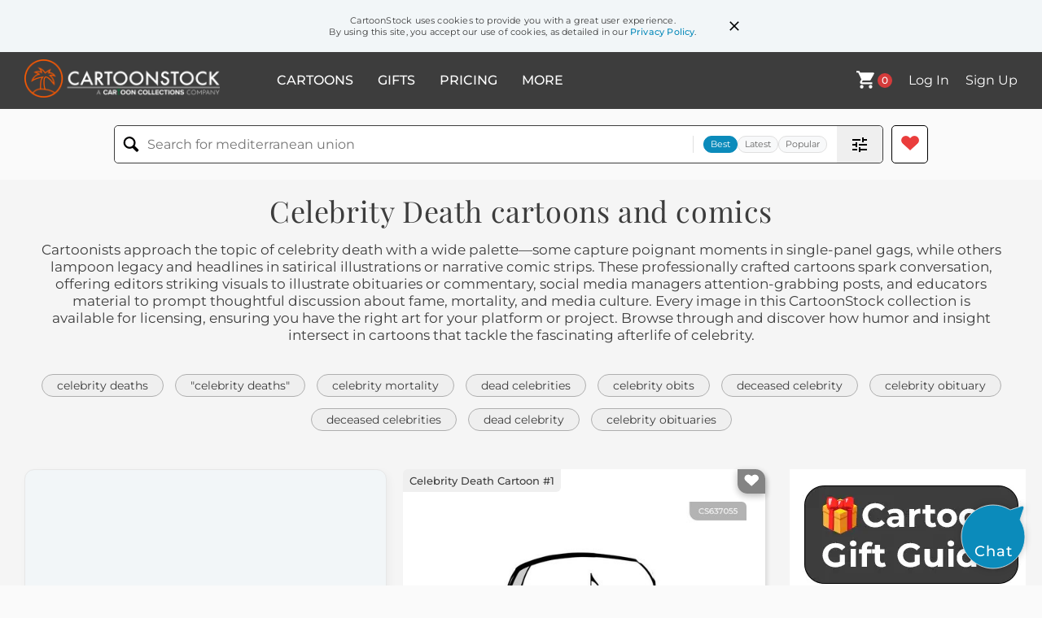

--- FILE ---
content_type: text/html; charset=UTF-8
request_url: https://www.cartoonstock.com/directory/c/celebrity_death.asp
body_size: 26948
content:
 <!doctype html><html lang="en"><head><script>// Define dataLayer and the gtag function.
			window.dataLayer = window.dataLayer || [];
			function gtag(){dataLayer.push(arguments);}
			
			// Set default consent to 'denied' as a placeholder
			// Determine actual values based on your own requirements
			gtag('consent', 'default', {
				'ad_storage': 'denied',
				'ad_user_data': 'denied',
				'ad_personalization': 'denied',
				'analytics_storage': 'granted',
				'region': ['AT', 'CH', 'BE', 'BG', 'HR', 'CY', 'CZ', 'DK', 'EE', 'FI', 'FR', 'DE', 'GR', 'HU', 'IS', 'IE', 'IT', 'LV', 'LI', 'LT', 'LU', 'MT', 'NL', 'NO', 'PL', 'PT', 'RO', 'SK', 'SI', 'ES', 'SE', 'GB']
			});

			// Bot traffic filtering: Capture screen resolution and traffic type
			(() => {			
				window.dataLayer.push({
					'js_screen_resolution': window.screen.width + 'x' + window.screen.height,
					'traffic_type': 'external'
				});
			})();</script><script>(function(w,d,s,l,i){w[l]=w[l]||[];w[l].push({'gtm.start':
			new Date().getTime(),event:'gtm.js'});var f=d.getElementsByTagName(s)[0],
			j=d.createElement(s),dl=l!='dataLayer'?'&l='+l:'';j.async=true;j.src=
			'https://www.googletagmanager.com/gtm.js?id='+i+dl;f.parentNode.insertBefore(j,f);
			})(window,document,'script','dataLayer','GTM-NJ6GGMC');</script><script>(function(c,l,a,r,i,t,y){
				c[a]=c[a]||function(){(c[a].q=c[a].q||[]).push(arguments)};
				t=l.createElement(r);t.async=1;t.src="https://www.clarity.ms/tag/"+i;
				y=l.getElementsByTagName(r)[0];y.parentNode.insertBefore(t,y);
			})(window, document, "clarity", "script", "h7u1cnmhjr");

			window.clarity("consent")</script><script>window.addEventListener('DOMContentLoaded', () => {
                (function(e,t,o,n,p,r,i){e.visitorGlobalObjectAlias=n;e[e.visitorGlobalObjectAlias]=e[e.visitorGlobalObjectAlias]||function(){(e[e.visitorGlobalObjectAlias].q=e[e.visitorGlobalObjectAlias].q||[]).push(arguments)};e[e.visitorGlobalObjectAlias].l=(new Date).getTime();r=t.createElement("script");r.src=o;r.async=true;i=t.getElementsByTagName("script")[0];i.parentNode.insertBefore(r,i)})(window,document,"https://diffuser-cdn.app-us1.com/diffuser/diffuser.js","vgo");
                vgo('setAccount', '475737387');
                vgo('setTrackByDefault', true);
                vgo('process');
            })</script><script>(function(w,d,t,r,u){var f,n,i;w[u]=w[u]||[],f=function(){var o={ti:"187010216"};o.q=w[u],w[u]=new UET(o),w[u].push("pageLoad")},n=d.createElement(t),n.src=r,n.async=1,n.onload=n.onreadystatechange=function(){var s=this.readyState;s&&s!=="loaded"&&s!=="complete"||(f(),n.onload=n.onreadystatechange=null)},i=d.getElementsByTagName(t)[0],i.parentNode.insertBefore(n,i)})(window,document,"script","//bat.bing.com/bat.js","uetq");</script>  <script async src="https://pagead2.googlesyndication.com/pagead/js/adsbygoogle.js?client=ca-pub-2523475217111992" crossorigin="anonymous"></script><script>(adsbygoogle = window.adsbygoogle || []).push({});</script>  <meta charset="UTF-8"/><meta name="viewport" content="width=device-width,initial-scale=1"/><meta name="description" content="Celebrity Death funny cartoons from CartoonStock directory - the world's largest on-line collection of cartoons and comics."><meta name="keywords" content="Celebrity Death cartoons, Celebrity Death funny, cartoon pictures, cartoon image, cartoon, comic, comics, cartoon images, cartoon picture, cartoons"><meta name="title" content="Celebrity Death Cartoons and Comics - funny pictures from CartoonStock"> <link rel='canonical' href='https://www.cartoonstock.com/directory/c/celebrity_death.asp'/> <link rel="preload" href="https://images.cartoonstock.com/lowres/death-marianne_faithfull-singer-music-tombstone-epitaph-CS637055_low.jpg" as="image" /><link rel="preload" href="https://images.cartoonstock.com/lowres/politics-celebrity_death-anna_nicole_smith-cartoons---EC267615_low.jpg" as="image" /><link rel="preload" href="https://images.cartoonstock.com/lowres/hollywood-diane_keaton-celebrity-obituary-tribute-remembrance-EC521135_low.jpg" as="image" /> <link rel="apple-touch-icon" sizes="180x180" href="https://assets.cartoonstock.com/images/favicons/apple-touch-icon.png"/><link rel="icon" type="image/png" sizes="192x192" href="https://assets.cartoonstock.com/images/favicons/android-chrome-192x192.png"/><link rel="icon" type="image/png" sizes="32x32" href="https://assets.cartoonstock.com/images/favicons/favicon-32x32.png"/><link rel="icon" type="image/png" sizes="16x16" href="https://assets.cartoonstock.com/images/favicons/favicon-16x16.png"/><link rel="manifest" href="https://assets.cartoonstock.com/images/favicons/manifest.json"/><meta name="apple-mobile-web-app-capable" content="yes"/><meta name="apple-mobile-web-app-title" content="Cartoon Collections"/><meta name="mobile-web-app-capable" content="yes"/><meta name="msapplication-TileColor" content="#FFFFFF"/><meta name="msapplication-TileImage" content="/mstile-144x144.png"/><meta name="theme-color" content="#ff5a00"/><script src="https://cdn.socket.io/4.7.2/socket.io.min.js"></script><script src="https://cdn.jsdelivr.net/npm/marked/marked.min.js"></script><title>Celebrity Death Cartoons and Comics - funny pictures from CartoonStock</title><meta name="p:domain_verify" content="ee133de7f12a84575711c25522ee1e9b"/><script>window.addEventListener('DOMContentLoaded', () => {
				!function(f,b,e,v,n,t,s)
				{if(f.fbq)return;n=f.fbq=function(){n.callMethod?
				n.callMethod.apply(n,arguments):n.queue.push(arguments)};
				if(!f._fbq)f._fbq=n;n.push=n;n.loaded=!0;n.version='2.0';
				n.queue=[];t=b.createElement(e);t.async=!0;
				t.src=v;s=b.getElementsByTagName(e)[0];
				s.parentNode.insertBefore(t,s)}(window, document,'script',
				'https://connect.facebook.net/en_US/fbevents.js');
				fbq('init', '2646192748955096');
				fbq('track', 'PageView');
			})</script><noscript><img height="1" width="1" style="display:none" src="https://www.facebook.com/tr?id=2646192748955096&ev=PageView&noscript=1" alt="facebook pixel"/></noscript> <script type="application/ld+json">
	[{
			"@context": "https://schema.org/",
			"@type": "ImageObject",
			"contentUrl": "https://images.cartoonstock.com/lowres/death-marianne_faithfull-singer-music-tombstone-epitaph-CS637055_low.jpg",
			"acquireLicensePage": "https://www.cartoonstock.com/cartoon?searchID=CS637055",
			"license": "https://www.cartoonstock.com/license-agreement",
			"creditText": "Ron McGeary via CartoonStock - https://www.cartoonstock.com/cartoon?searchID=CS637055",
			"caption": "Work, rest, and pray.",
			"keywords": "marianne faithfull, faithfull, singer, musician, music, gravestone, tombstone, headstone, epitaph, obituary, mortality, death, afterlife, parody, pun, wordplay, slogan, advertising, brand parody, faith, prayer, religion, grave humour, work rest and pray, mars bar slogan parody, celebrity grave, music note headstone, dark humour, celebrity death cartoon",
			"creator": {
			  "@type": "Person",
			  "name": "Ron McGeary"
			 },
			"copyrightNotice": "Ron McGeary via CartoonStock - https://www.cartoonstock.com/cartoon?searchID=CS637055"
		},{
			"@context": "https://schema.org/",
			"@type": "ImageObject",
			"contentUrl": "https://images.cartoonstock.com/lowres/politics-celebrity_death-anna_nicole_smith-cartoons---EC267615_low.jpg",
			"acquireLicensePage": "https://www.cartoonstock.com/cartoon?searchID=EC267615",
			"license": "https://www.cartoonstock.com/license-agreement",
			"creditText": "J. D. Crowe via CartoonStock - https://www.cartoonstock.com/cartoon?searchID=EC267615",
			"caption": "Anna Nicole Smith",
			"keywords": "celebrity death, entertainment, anna nicole smith, tabloid, scandal, hollywood, model, fashion, reality tv, tragic, fame, celebrity life, legal battle, controversy, court case, inheritance, millionaire, texas, marilyn monroe, iconic beauty, media frenzy, paparazzi, tragedy, overdose, drug addiction, playboy mansion, modeling career, public figure, court hearing, legal drama, celebrity culture, fame and fortune",
			"creator": {
			  "@type": "Person",
			  "name": "J. D. Crowe"
			 },
			"copyrightNotice": "J. D. Crowe via CartoonStock - https://www.cartoonstock.com/cartoon?searchID=EC267615"
		},{
			"@context": "https://schema.org/",
			"@type": "ImageObject",
			"contentUrl": "https://images.cartoonstock.com/lowres/hollywood-diane_keaton-celebrity-obituary-tribute-remembrance-EC521135_low.jpg",
			"acquireLicensePage": "https://www.cartoonstock.com/cartoon?searchID=EC521135",
			"license": "https://www.cartoonstock.com/license-agreement",
			"creditText": "Dick Wright via CartoonStock - https://www.cartoonstock.com/cartoon?searchID=EC521135",
			"caption": "Diane Keaton 1946-2025",
			"keywords": "diane keaton, actress, celebrity, death, obituary, memorial, tribute, homage, remembrance, commemoration, hat, wide-brimmed hat, fashion, style, signature look, icon, hollywood, filmstar, movie star, cinema, films, acting, career, legacy, passing, influence, distinctive, annie hall, academy award, oscar winner, american cinema, pop culture, cultural impact, filmography, famous personality, celebrity death, hollywood legend, keaton style, fashion icon, film industry, entertainment, silver screen, renowned actress, distinctive style, celebrity tribute, hollywood memorial, cinematic legacy, keaton fashion, notable career",
			"creator": {
			  "@type": "Person",
			  "name": "Dick Wright"
			 },
			"copyrightNotice": "Dick Wright via CartoonStock - https://www.cartoonstock.com/cartoon?searchID=EC521135"
		},{
			"@context": "https://schema.org/",
			"@type": "ImageObject",
			"contentUrl": "https://images.cartoonstock.com/lowres/politics-celebrity-carrie_fisher-prince-george_michael-gene_wilder-EC350438_low.jpg",
			"acquireLicensePage": "https://www.cartoonstock.com/cartoon?searchID=EC350438",
			"license": "https://www.cartoonstock.com/license-agreement",
			"creditText": "Gary McCoy via CartoonStock - https://www.cartoonstock.com/cartoon?searchID=EC350438",
			"caption": "Celebrity Deaths in 2016",
			"keywords": "celebrity, celebrity deaths, carrie fisher, prince, alan thicke, george michael, florence henderson, gene wilder, entertainment industry, hollywood, film stars, music legends, celebrity icons, pop culture, cultural icons, remembrance, tribute, famous figures, notable deaths, pop music, sitcom, comedy, actors, actresses, musicians, singers, filmography, filmography careers, television appearances",
			"creator": {
			  "@type": "Person",
			  "name": "Gary McCoy"
			 },
			"copyrightNotice": "Gary McCoy via CartoonStock - https://www.cartoonstock.com/cartoon?searchID=EC350438"
		},{
			"@context": "https://schema.org/",
			"@type": "ImageObject",
			"contentUrl": "https://images.cartoonstock.com/lowres/death-marianne_faithfull-tombstone-epitaph-memorial-death-CS637086_low.jpg",
			"acquireLicensePage": "https://www.cartoonstock.com/cartoon?searchID=CS637086",
			"license": "https://www.cartoonstock.com/license-agreement",
			"creditText": "Ron McGeary via CartoonStock - https://www.cartoonstock.com/cartoon?searchID=CS637086",
			"caption": "Work, rest, and pray.",
			"keywords": "marianne faithfull, gravestone, tombstone, headstone, epitaph, obituary, memorial, afterlife, death, mortality, funeral, prayer, faith, religion, spirituality, pun, wordplay, slogan parody, advertising parody, musician, singer, celebrity death, memorial humour, grave humour, mars slogan, work rest pray, work rest and pray, advertising slogan parody, musician tombstone, celebrity obituary, musical note, famous singer memorial, spiritual pun",
			"creator": {
			  "@type": "Person",
			  "name": "Ron McGeary"
			 },
			"copyrightNotice": "Ron McGeary via CartoonStock - https://www.cartoonstock.com/cartoon?searchID=CS637086"
		},{
			"@context": "https://schema.org/",
			"@type": "ImageObject",
			"contentUrl": "https://s3.amazonaws.com/lowres.cartoonstock.com/music-2016-celebrity_deaths-musicians-music_legends-rock_music-kscn6303_low.jpg",
			"acquireLicensePage": "https://www.cartoonstock.com/cartoon?searchID=CS447122",
			"license": "https://www.cartoonstock.com/license-agreement",
			"creditText": "Karsten Schley via CartoonStock - https://www.cartoonstock.com/cartoon?searchID=CS447122",
			"caption": "&quot;Some of the world's best musicians died in 2016. If you wait to die any longer, people might think that you're a loser!&quot;",
			"keywords": "2016, celebrity death, celebrity deaths, musician, musicians, music legend, music legends, rock 'n' roll, rock music, rock musician, rock musicians, die, dies, dying, status, status increase, status increase, popularity, popular, rock star, rock stars, kick the bucket, kicks the bucket",
			"creator": {
			  "@type": "Person",
			  "name": "Karsten Schley"
			 },
			"copyrightNotice": "Karsten Schley via CartoonStock - https://www.cartoonstock.com/cartoon?searchID=CS447122"
		},{
			"@context": "https://schema.org/",
			"@type": "ImageObject",
			"contentUrl": "https://lowres.cartooncollections.com/doctors-doctors_offices-doctors_surgeries-medical_examination-health-medical-CC146080_low.jpg",
			"acquireLicensePage": "https://www.cartoonstock.com/cartoon?searchID=CC146080",
			"license": "https://www.cartoonstock.com/license-agreement",
			"creditText": "Frank Cotham via CartoonStock - https://www.cartoonstock.com/cartoon?searchID=CC146080",
			"caption": "&quot;I've compiled a list of fitness-obsessed celebrities who died of natural causes at the age you are now.&quot;",
			"keywords": "doctor, doctors, doctors office, doctors offices, doctors surgery, doctors surgeries, medical exam, medical examination, scare tactics, health, ill health, healthy living, healthy lifestyle, healthy lifestyles, celebrity, celebrities, death, dead, died, died of natural causes, fear of death, mortality, aging, life expectancy, life span, chronic diseases, prevention, healthy aging, wellness, self-care, health screening, medical check-up, medical tests, mind-body connection, mindfulness, meditation, holistic health, mental health, physical health, balanced lifestyle",
			"creator": {
			  "@type": "Person",
			  "name": "Frank Cotham"
			 },
			"copyrightNotice": "Frank Cotham via CartoonStock - https://www.cartoonstock.com/cartoon?searchID=CC146080"
		},{
			"@context": "https://schema.org/",
			"@type": "ImageObject",
			"contentUrl": "https://s3.amazonaws.com/lowres.cartoonstock.com/media-mass_media-celebrities-celebrity_culture-breaking_news-news_reports-smtn178_low.jpg",
			"acquireLicensePage": "https://www.cartoonstock.com/cartoon?searchID=CS356943",
			"license": "https://www.cartoonstock.com/license-agreement",
			"creditText": "Shelley Matheis via CartoonStock - https://www.cartoonstock.com/cartoon?searchID=CS356943",
			"caption": "'An important update..'",
			"keywords": "mass media, celebrity, celebrities, anna nicole smith, celebrity culture, news reporting, breaking news, news report, news reports, dead, death, anna nicole, anna-nicole",
			"creator": {
			  "@type": "Person",
			  "name": "Shelley Matheis"
			 },
			"copyrightNotice": "Shelley Matheis via CartoonStock - https://www.cartoonstock.com/cartoon?searchID=CS356943"
		},{
			"@context": "https://schema.org/",
			"@type": "ImageObject",
			"contentUrl": "https://s3.amazonaws.com/lowres.cartoonstock.com/death-death-die-dies-grave-graveyard-wda1641_low.jpg",
			"acquireLicensePage": "https://www.cartoonstock.com/cartoon?searchID=CS313713",
			"license": "https://www.cartoonstock.com/license-agreement",
			"creditText": "Will Dawbarn via CartoonStock - https://www.cartoonstock.com/cartoon?searchID=CS313713",
			"caption": "They told us she was ill.",
			"keywords": "death, deaths, die, died, dies, dying, grave, graves, graveyard, graveyards, cemetery, cemeteries, cancer, cancers, ill, illness, illnesses, sick, sickness, sicknesses, celebrity, celebrities, celebrity death, celebrity deaths, reality TV star, reality TV stars",
			"creator": {
			  "@type": "Person",
			  "name": "Will Dawbarn"
			 },
			"copyrightNotice": "Will Dawbarn via CartoonStock - https://www.cartoonstock.com/cartoon?searchID=CS313713"
		},{
			"@context": "https://schema.org/",
			"@type": "ImageObject",
			"contentUrl": "https://images.cartoonstock.com/lowres/politics-winehouse-music-pop_music-retro_soul-alcohol-EC306158_low.jpg",
			"acquireLicensePage": "https://www.cartoonstock.com/cartoon?searchID=EC306158",
			"license": "https://www.cartoonstock.com/license-agreement",
			"creditText": "Taylor Jones via CartoonStock - https://www.cartoonstock.com/cartoon?searchID=EC306158",
			"caption": "Notable deaths 2011 - Amy Winehouse CORRECTION",
			"keywords": "winehouse, amy winehouse, music, popular music, pop music, r and b, retro soul, substance abuse, alcohol, drugs, tragic, talented, singer, songwriter, celebrity, icon, addiction, struggles, troubled, legacy, grammy, grammy winner, british, soulful, the voice, british invasion, famous deaths, music industry, music icon, jazz, blues, rock, soul, influential, memorable, talented vocalist, powerful voice, female artist, music legend, musical genius, soul singer, pop culture, cultural icon, soulful music, music sensation",
			"creator": {
			  "@type": "Person",
			  "name": "Taylor Jones"
			 },
			"copyrightNotice": "Taylor Jones via CartoonStock - https://www.cartoonstock.com/cartoon?searchID=EC306158"
		},{
			"@context": "https://schema.org/",
			"@type": "ImageObject",
			"contentUrl": "https://lowres.cartooncollections.com/elvis_presley-conspiracies-conspiracy_theories-celebrities-celebrity_deaths-military-CC46871_low.jpg",
			"acquireLicensePage": "https://www.cartoonstock.com/cartoon?searchID=CC46871",
			"license": "https://www.cartoonstock.com/license-agreement",
			"creditText": "Christopher Weyant via CartoonStock - https://www.cartoonstock.com/cartoon?searchID=CC46871",
			"caption": "&quot;Nothing yet, sir, but we have found Elvis.&quot;",
			"keywords": "elvis, elvis presley, conspiracy, conspiracies, conpsiracy theory, conspiracy theories, celebrity, celebrities, celebrity death, celebrity deaths, war room, war rooms, map room, map rooms, radar, radars, military, solder, solders, war, wars, battle, battles, battle planning, battle planers, war games, find, found, finding, discover, discovery, accidental discovery, on the plus side, urban legends, pop culture, american icon, rock 'n' roll, music history, graceland, the king, sightings, mysterious disappearance, faked death, legend, myths, top secret, classified information, intelligence gathering, reconnaissance, military operations, strategic planning, command center, military intelligence, surveillance, aerial reconnaissance, unexpected discovery, stroke of luck",
			"creator": {
			  "@type": "Person",
			  "name": "Christopher Weyant"
			 },
			"copyrightNotice": "Christopher Weyant via CartoonStock - https://www.cartoonstock.com/cartoon?searchID=CC46871"
		},{
			"@context": "https://schema.org/",
			"@type": "ImageObject",
			"contentUrl": "https://images.cartoonstock.com/lowres/politics-2016-cartoon----EC350491_low.jpg",
			"acquireLicensePage": "https://www.cartoonstock.com/cartoon?searchID=EC350491",
			"license": "https://www.cartoonstock.com/license-agreement",
			"creditText": "Rick McKee via CartoonStock - https://www.cartoonstock.com/cartoon?searchID=EC350491",
			"caption": "2016 DEAD",
			"keywords": "2016, new years, year in review, year-end, retrospect, reflections, milestones, events, new beginnings, countdown, top headlines, news, memorable moments, farewell, goodbye, forward, progression, time passing, transition, memories, lessons, resolutions, hopes, predictions, future, anticipation, celebrations, traditions, annual, passing of time, nostalgia, time capsule, looking back, moving forward, turning the page, history",
			"creator": {
			  "@type": "Person",
			  "name": "Rick McKee"
			 },
			"copyrightNotice": "Rick McKee via CartoonStock - https://www.cartoonstock.com/cartoon?searchID=EC350491"
		},{
			"@context": "https://schema.org/",
			"@type": "ImageObject",
			"contentUrl": "https://images.cartoonstock.com/lowres/music-brian_wilson-surfboard_tombstone-rock_legend-surf_music-beach_culture-EC518136_low.jpg",
			"acquireLicensePage": "https://www.cartoonstock.com/cartoon?searchID=EC518136",
			"license": "https://www.cartoonstock.com/license-agreement",
			"creditText": "Niels Bo Bojeson via CartoonStock - https://www.cartoonstock.com/cartoon?searchID=EC518136",
			"caption": "Brian Wilson 1942 - 2025",
			"keywords": "brian wilson, beach boys, surfboard tombstone, surfer memorial, rock legend, musician tribute, surf music, california surf culture, beach culture, music obituary, celebrity death, headstone parody, surfboard gravestone, musical icon, pop music history, beach lifestyle, californian icon, surfer culture reference, rock history cartoon, surfboard pun",
			"creator": {
			  "@type": "Person",
			  "name": "Niels Bo Bojeson"
			 },
			"copyrightNotice": "Niels Bo Bojeson via CartoonStock - https://www.cartoonstock.com/cartoon?searchID=EC518136"
		},{
			"@context": "https://schema.org/",
			"@type": "ImageObject",
			"contentUrl": "https://images.cartoonstock.com/lowres/politics-dead-carrie_fisher-obituary-prince-pearly_gates-EC350409_low.jpg",
			"acquireLicensePage": "https://www.cartoonstock.com/cartoon?searchID=EC350409",
			"license": "https://www.cartoonstock.com/license-agreement",
			"creditText": "Pat Bagley via CartoonStock - https://www.cartoonstock.com/cartoon?searchID=EC350409",
			"caption": "2016 Dead",
			"keywords": "dead, obituaries, carrie fisher, obits, obituary, ali, prince, glenn, pearly gates, death, grim reaper, baby 2017, trump, new year, auld lang syne, celebrity deaths, in memoriam, tributes, legends, icons, pop culture, passing away, remembrance, loss, grieving, memorials, death anniversary, pop icons, cultural icons, public figures, cultural legacy, legacy, farewell, nostalgia, reflection, nostalgia, year in review, pop music, hollywood, films, music industry, cultural impact, 2016, 2017, goodbye, farewell, end of an era, mortality, mortality rate, celebrities, famous people, public figures, obituary collection, obituary archives, notable deaths, obituaries, remembering, homage, farewells, past year, life and death, transition, new beginnings, memories, reflection, eternal rest",
			"creator": {
			  "@type": "Person",
			  "name": "Pat Bagley"
			 },
			"copyrightNotice": "Pat Bagley via CartoonStock - https://www.cartoonstock.com/cartoon?searchID=EC350409"
		},{
			"@context": "https://schema.org/",
			"@type": "ImageObject",
			"contentUrl": "https://images.cartoonstock.com/lowres/politics-gene_wilder-marty_feldman-blazing_saddles-movie_star-cartoon-EC347566_low.jpg",
			"acquireLicensePage": "https://www.cartoonstock.com/cartoon?searchID=EC347566",
			"license": "https://www.cartoonstock.com/license-agreement",
			"creditText": "Bob Englehart via CartoonStock - https://www.cartoonstock.com/cartoon?searchID=EC347566",
			"caption": "Gene Wilder",
			"keywords": "gene wilder, young frankenstein, marty feldman, mel brooks, blazing saddles, celebrity death, movie star, obituary, actor, comedian, comedy, comedic genius, film legend, hollywood icon, filmography, comedy films, comedic roles, memorable characters, on-screen charm, talented performer, classic movies, beloved celebrity, comic timing, comedic talent, silver screen, comedic duo, filmography, movie quotes, comedic genius, screen legend, silver screen idol, versatile actor, comedic legend, comedic icon, comedic genius, movie magic, comedy classics, comedic brilliance, comedy royalty, comedic timing, film icon, comedy icon, comedic genius, unforgettable performances, comic genius, cinematic legend, comedic genius, cinematic icon, cinematic legend, cinematic legacy, comedic maestro, comedy maestro, legendary actor, unforgettable comedian, comedy master, comedic maestro",
			"creator": {
			  "@type": "Person",
			  "name": "Bob Englehart"
			 },
			"copyrightNotice": "Bob Englehart via CartoonStock - https://www.cartoonstock.com/cartoon?searchID=EC347566"
		},{
			"@context": "https://schema.org/",
			"@type": "ImageObject",
			"contentUrl": "https://images.cartoonstock.com/lowres/politics-dead-carrie_fisher-obituary-prince-pearly_gates-EC350408_low.jpg",
			"acquireLicensePage": "https://www.cartoonstock.com/cartoon?searchID=EC350408",
			"license": "https://www.cartoonstock.com/license-agreement",
			"creditText": "Pat Bagley via CartoonStock - https://www.cartoonstock.com/cartoon?searchID=EC350408",
			"caption": "2016 Dead",
			"keywords": "dead, obituaries, carrie fisher, obits, obituary, ali, prince, glenn, pearly gates, death, grim reaper, 2016, 2017, baby, baby 2017, trump, new year, auld lang syne, loss, remembrance, tribute, memoriam, celebrity deaths, famous deaths, memorials, iconic figures, pop culture, pop icons, legends, influential figures, passing away, farewell, mortality, mortality rate, reflection, new beginnings, transition, legacy, cultural impact, year in review, retrospective, milestones, significant events, pop culture events, pop culture moments, memorable moments, timeless icons, eternal fame",
			"creator": {
			  "@type": "Person",
			  "name": "Pat Bagley"
			 },
			"copyrightNotice": "Pat Bagley via CartoonStock - https://www.cartoonstock.com/cartoon?searchID=EC350408"
		},{
			"@context": "https://schema.org/",
			"@type": "ImageObject",
			"contentUrl": "https://images.cartoonstock.com/lowres/politics-gene_wilder-marty_feldman-blazing_saddles-movie_star-cartoon-EC347565_low.jpg",
			"acquireLicensePage": "https://www.cartoonstock.com/cartoon?searchID=EC347565",
			"license": "https://www.cartoonstock.com/license-agreement",
			"creditText": "Bob Englehart via CartoonStock - https://www.cartoonstock.com/cartoon?searchID=EC347565",
			"caption": "Gene Wilder",
			"keywords": "gene wilder, young frankenstein, marty feldman, mel brooks, blazing saddles, celebrity death, movie star, obituary, actor, comedian, film industry, hollywood, comedy, comedic roles, willy wonka, charlie and the chocolate factory, comedy movies, filmography, acting career, iconic roles, comic genius, comedy legends, screen presence, talented performer, silver screen, comedic timing, irreverent humor, unforgettable characters, film icon, cinematic legend, comedic talent, on-screen chemistry, comedy duos, film collaborations, comedic partnership, comedic duo, buddy movies, hilarious performances, comedic genius, slapstick comedy, physical comedy, witty dialogue, comedic timing, comedic actor, comedic actress, laughter, funny movies, classic comedies, comedy legends, comic actors, comic actresses, comedic genius, comedy classics, memorable performances, hollywood stars, legendary actor, legendary comedian, beloved entertainer",
			"creator": {
			  "@type": "Person",
			  "name": "Bob Englehart"
			 },
			"copyrightNotice": "Bob Englehart via CartoonStock - https://www.cartoonstock.com/cartoon?searchID=EC347565"
		},{
			"@context": "https://schema.org/",
			"@type": "ImageObject",
			"contentUrl": "https://images.cartoonstock.com/lowres/politics-michael_jackson-dead-cloud-cartoon--EC286410_low.jpg",
			"acquireLicensePage": "https://www.cartoonstock.com/cartoon?searchID=EC286410",
			"license": "https://www.cartoonstock.com/license-agreement",
			"creditText": "Frederick Deligne via CartoonStock - https://www.cartoonstock.com/cartoon?searchID=EC286410",
			"caption": "Jackson downloaded   -color",
			"keywords": "michael jackson, paradise, dead, death, cloud, pop, music, singer, pop music, icon, legend, artist, musician, king of pop, moonwalk, thriller, billie jean, black and white, moon, heaven, afterlife, eternal, eternal joy, heavenly choir, angelic, celestial, heavens, ethereal, otherworldly, eternity, reincarnation, memory, tribute, remembrance, legacy",
			"creator": {
			  "@type": "Person",
			  "name": "Frederick Deligne"
			 },
			"copyrightNotice": "Frederick Deligne via CartoonStock - https://www.cartoonstock.com/cartoon?searchID=EC286410"
		},{
			"@context": "https://schema.org/",
			"@type": "ImageObject",
			"contentUrl": "https://lowres.cartooncollections.com/celebs-celebrities-famous_faces-famous-biography-entertainment-BA900003_low.jpg",
			"acquireLicensePage": "https://www.cartoonstock.com/cartoon?searchID=BA900003",
			"license": "https://www.cartoonstock.com/license-agreement",
			"creditText": "Benita Epstein via CartoonStock - https://www.cartoonstock.com/cartoon?searchID=BA900003",
			"caption": "Famous People You Thought Were Already Dead",
			"keywords": "celeb, celebs, celebrity, celebrities, famous face, famous faces, fame, famous, famousness, biography, biographies, celebrity culture, 15 minutes of fame, fifteen minutes of fame, five minutes of fame, 5 minutes of fame, fan, fans, career, careers, magazine, magazines, hollywood, aging, longevity, lifespan, pop culture, surprising, resurgence, late-life fame, under the radar, comebacks, legendary, iconic, evergreen, timeless, endurance, perseverance, legacy, milestone, centenarian, veteran, seasoned",
			"creator": {
			  "@type": "Person",
			  "name": "Benita Epstein"
			 },
			"copyrightNotice": "Benita Epstein via CartoonStock - https://www.cartoonstock.com/cartoon?searchID=BA900003"
		},{
			"@context": "https://schema.org/",
			"@type": "ImageObject",
			"contentUrl": "https://s3.amazonaws.com/lowres.cartoonstock.com/death-lindsay_lohan-celebrities-headstone-grave_marker-epitaphs-dron859_low.jpg",
			"acquireLicensePage": "https://www.cartoonstock.com/cartoon?searchID=CS514554",
			"license": "https://www.cartoonstock.com/license-agreement",
			"creditText": "Dan Rosandich  via CartoonStock - https://www.cartoonstock.com/cartoon?searchID=CS514554",
			"caption": "I told you Lindsay Lohan was a crappy driver!",
			"keywords": "lindsay lohan, celebrity, celebrities, tombstone, headstone, grave, grave marker, epitaph, epitaphs, driving, dead, death, graveyard, graveyards, graves, cemeteries, cemetery, burial, burial plot, tomb",
			"creator": {
			  "@type": "Person",
			  "name": "Dan Rosandich "
			 },
			"copyrightNotice": "Dan Rosandich  via CartoonStock - https://www.cartoonstock.com/cartoon?searchID=CS514554"
		},{
			"@context": "https://schema.org/",
			"@type": "ImageObject",
			"contentUrl": "https://s3.amazonaws.com/lowres.cartoonstock.com/death-celebrity_death-david_bowie-alan_rickman-ronnie_corbett-entertainment_industry-dbtn165_low.jpg",
			"acquireLicensePage": "https://www.cartoonstock.com/cartoon?searchID=CS136385",
			"license": "https://www.cartoonstock.com/license-agreement",
			"creditText": "Derek Brettle via CartoonStock - https://www.cartoonstock.com/cartoon?searchID=CS136385",
			"caption": "Celebrity &amp; Legends Beach with 2016 Killer Shark in water",
			"keywords": "celebrity death, celebrity deaths, David Bowie, Prince, Alan Rickman, Victoria Wood, Ronnie Corbett, Terry Wogan, entertainment industry, Johan Cruyff",
			"creator": {
			  "@type": "Person",
			  "name": "Derek Brettle"
			 },
			"copyrightNotice": "Derek Brettle via CartoonStock - https://www.cartoonstock.com/cartoon?searchID=CS136385"
		},{
			"@context": "https://schema.org/",
			"@type": "ImageObject",
			"contentUrl": "https://s3.amazonaws.com/lowres.cartoonstock.com/death-michael_jackson-jackson-death-front_page-headline-lfon289_low.jpg",
			"acquireLicensePage": "https://www.cartoonstock.com/cartoon?searchID=CS227466",
			"license": "https://www.cartoonstock.com/license-agreement",
			"creditText": "Lindsay Foyle via CartoonStock - https://www.cartoonstock.com/cartoon?searchID=CS227466",
			"caption": "Michael Jackson.",
			"keywords": "Michael Jackson, jacko, jackson, jackson family, death, entertainer, front page, front pages, headline, headlines, autopsy, newspaper, newspapers, sing, sings, singer, singers, singing, unexpected death, geek, geeks, nerd, mozart, classical music",
			"creator": {
			  "@type": "Person",
			  "name": "Lindsay Foyle"
			 },
			"copyrightNotice": "Lindsay Foyle via CartoonStock - https://www.cartoonstock.com/cartoon?searchID=CS227466"
		},{
			"@context": "https://schema.org/",
			"@type": "ImageObject",
			"contentUrl": "https://s3.amazonaws.com/lowres.cartoonstock.com/media-famous_people-ok-celebrity-morgue-death-gle0037_low.jpg",
			"acquireLicensePage": "https://www.cartoonstock.com/cartoon?searchID=CS267885",
			"license": "https://www.cartoonstock.com/license-agreement",
			"creditText": "Guy Ledgard  via CartoonStock - https://www.cartoonstock.com/cartoon?searchID=CS267885",
			"caption": "Morgue - &quot;Welcome to 'Celebrity Autopsy'&quot;",
			"keywords": "famous people, hello, ok, famous person, celebrity, celebrities, morgue, morgues, death, dead, died, autopsy, autopsies, entertainment",
			"creator": {
			  "@type": "Person",
			  "name": "Guy Ledgard "
			 },
			"copyrightNotice": "Guy Ledgard  via CartoonStock - https://www.cartoonstock.com/cartoon?searchID=CS267885"
		},{
			"@context": "https://schema.org/",
			"@type": "ImageObject",
			"contentUrl": "https://images.cartoonstock.com/lowres/politics-anna_nicole_smith-celebrities-media-television-overkill-EC267688_low.jpg",
			"acquireLicensePage": "https://www.cartoonstock.com/cartoon?searchID=EC267688",
			"license": "https://www.cartoonstock.com/license-agreement",
			"creditText": "John Cole via CartoonStock - https://www.cartoonstock.com/cartoon?searchID=EC267688",
			"caption": "Anna Nicole Smith OD",
			"keywords": "anna nicole smith, celebrity, celebrities, death, media, tv, television, coverage, overkill, od, overdose, overdosing, drugs, drug, news, died, viewers, viewer, victim, victims, tabloid, scandal, pop culture, icon, hollywood, fame, tragedy, addiction, prescription drugs, overdose prevention, media frenzy, public figure, celebrity gossip, documentary, reality tv, controversial, headline, media circus, untimely death, sensationalism, excessive coverage, sensational news, media ethics",
			"creator": {
			  "@type": "Person",
			  "name": "John Cole"
			 },
			"copyrightNotice": "John Cole via CartoonStock - https://www.cartoonstock.com/cartoon?searchID=EC267688"
		},{
			"@context": "https://schema.org/",
			"@type": "ImageObject",
			"contentUrl": "https://images.cartoonstock.com/lowres/politics-michael_jackson-dead-cloud-cartoon--EC286297_low.jpg",
			"acquireLicensePage": "https://www.cartoonstock.com/cartoon?searchID=EC286297",
			"license": "https://www.cartoonstock.com/license-agreement",
			"creditText": "Frederick Deligne via CartoonStock - https://www.cartoonstock.com/cartoon?searchID=EC286297",
			"caption": "Michael Jackson  -color",
			"keywords": "michael jackson, paradise, dead, death, cloud, pop, music, singer, iconic, legend, performer, entertainer, king of pop, thriller, moonwalk, dance, talent, revolutionary, influential, artist, music industry, superstar, celebrity, pop culture, tribute, legacy, black and white, iconic pose, stage presence, music video, costume, glove, moonlight, artistically inclined, creative expression, iconic image, famous, cultural icon",
			"creator": {
			  "@type": "Person",
			  "name": "Frederick Deligne"
			 },
			"copyrightNotice": "Frederick Deligne via CartoonStock - https://www.cartoonstock.com/cartoon?searchID=EC286297"
		},{
			"@context": "https://schema.org/",
			"@type": "ImageObject",
			"contentUrl": "https://images.cartoonstock.com/lowres/politics-celebrity_obits-bob_saget-hollywood-comedians-cable-EC385260_low.jpg",
			"acquireLicensePage": "https://www.cartoonstock.com/cartoon?searchID=EC385260",
			"license": "https://www.cartoonstock.com/license-agreement",
			"creditText": "Joe Heller via CartoonStock - https://www.cartoonstock.com/cartoon?searchID=EC385260",
			"caption": "Celebrity Obits",
			"keywords": "celebrity obits, betty white, bob saget, sidney poitier, hollywood, movies, comedians, news, cable, politics, bad news, famous actors, celebrity deaths, entertainment industry, film stars, television personalities, iconic figures, hollywood legends, comedy legends, hollywood news, pop culture, showbiz, entertainment news, hollywood icons, movie stars, hollywood tributes, celebrities in memoriam, celebrity culture, hollywood history, hollywood icons, hollywood stars, famous comedians",
			"creator": {
			  "@type": "Person",
			  "name": "Joe Heller"
			 },
			"copyrightNotice": "Joe Heller via CartoonStock - https://www.cartoonstock.com/cartoon?searchID=EC385260"
		},{
			"@context": "https://schema.org/",
			"@type": "ImageObject",
			"contentUrl": "https://s3.amazonaws.com/lowres.cartoonstock.com/caricatures-whitney_houston-st-rip-rest_in_peace-celebrities-dcon8_low.jpg",
			"acquireLicensePage": "https://www.cartoonstock.com/cartoon?searchID=CS400475",
			"license": "https://www.cartoonstock.com/license-agreement",
			"creditText": "David Cooney via CartoonStock - https://www.cartoonstock.com/cartoon?searchID=CS400475",
			"caption": "&quot;Houston, we have a problem.&quot;",
			"keywords": "whitney houston, saint peter, st, peter, rip, r.i.p., rest in peace, celebrity, celebrities, death, deaths, die, dies, dying, pop star, pop stars, singer, singers, 2012",
			"creator": {
			  "@type": "Person",
			  "name": "David Cooney"
			 },
			"copyrightNotice": "David Cooney via CartoonStock - https://www.cartoonstock.com/cartoon?searchID=CS400475"
		},{
			"@context": "https://schema.org/",
			"@type": "ImageObject",
			"contentUrl": "https://images.cartoonstock.com/lowres/politics-anna_nicole_smith-celebrities-media-television-overkill-EC267687_low.jpg",
			"acquireLicensePage": "https://www.cartoonstock.com/cartoon?searchID=EC267687",
			"license": "https://www.cartoonstock.com/license-agreement",
			"creditText": "John Cole via CartoonStock - https://www.cartoonstock.com/cartoon?searchID=EC267687",
			"caption": "Anna Nicole Smith OD -- color",
			"keywords": "anna nicole smith, celebrity, celebrities, death, media, tv, television, coverage, overkill, od, overdose, drugs, drug, news, died, viewers, victim, victims, tabloid, scandal, fame, hollywood, paparazzi, tragic, addiction, prescription drugs, media frenzy, public figure, icon, controversial, overdose prevention, drug abuse, pharmaceuticals, courtroom drama, legal battles, beauty queen, reality tv, documentary, cautionary tale, autobiography, entertainment industry",
			"creator": {
			  "@type": "Person",
			  "name": "John Cole"
			 },
			"copyrightNotice": "John Cole via CartoonStock - https://www.cartoonstock.com/cartoon?searchID=EC267687"
		},{
			"@context": "https://schema.org/",
			"@type": "ImageObject",
			"contentUrl": "https://s3.amazonaws.com/lowres.cartoonstock.com/tv-headline-news_program-news_show-breaking_news-sponsor-rmon4439_low.jpg",
			"acquireLicensePage": "https://www.cartoonstock.com/cartoon?searchID=CS475048",
			"license": "https://www.cartoonstock.com/license-agreement",
			"creditText": "Ron Morgan via CartoonStock - https://www.cartoonstock.com/cartoon?searchID=CS475048",
			"caption": "&quot;His publicist said he died peacefully. And now, a word from our sponsor, a publicist looking for a new client.&quot;",
			"keywords": "headline, headlines, news program, news programs, news show, news shows, breaking news, tv news, sponsor, sponsors, sponsorship, sponsorships, sponsorship deal, sponsorship deals, publicity, publicists, publicists, celebrity client, celebrity clients, celebrity death, celebrity deaths",
			"creator": {
			  "@type": "Person",
			  "name": "Ron Morgan"
			 },
			"copyrightNotice": "Ron Morgan via CartoonStock - https://www.cartoonstock.com/cartoon?searchID=CS475048"
		},{
			"@context": "https://schema.org/",
			"@type": "ImageObject",
			"contentUrl": "https://images.cartoonstock.com/lowres/miscellaneous-facebook-whowhatwhy_org-individual-journalist-cartoon-CX504741_low.jpg",
			"acquireLicensePage": "https://www.cartoonstock.com/cartoon?searchID=CX504741",
			"license": "https://www.cartoonstock.com/license-agreement",
			"creditText": "Ted Rall via CartoonStock - https://www.cartoonstock.com/cartoon?searchID=CX504741",
			"caption": "Some Death Threats Are OK Now",
			"keywords": "social media, whowhatwhy.org, death threat, individual, activist, journalist, progress",
			"creator": {
			  "@type": "Person",
			  "name": "Ted Rall"
			 },
			"copyrightNotice": "Ted Rall via CartoonStock - https://www.cartoonstock.com/cartoon?searchID=CX504741"
		},{
			"@context": "https://schema.org/",
			"@type": "ImageObject",
			"contentUrl": "https://s3.amazonaws.com/lowres.cartoonstock.com/death-television_show-celebrity-dance-dancer-dancing-akln199_low.jpg",
			"acquireLicensePage": "https://www.cartoonstock.com/cartoon?searchID=CS370238",
			"license": "https://www.cartoonstock.com/license-agreement",
			"creditText": "Aidan Kelly via CartoonStock - https://www.cartoonstock.com/cartoon?searchID=CS370238",
			"caption": "Celebrity Come Dancing On Your Grave ...",
			"keywords": "Television show, television shows, celebrity, celebrities, dance, dances, dancer, dancers, dancing, dance on your grave, dancing on your grave, reality show, reality shows, reality tv, grave, graves, dead body, dead bodies, Celebrity Come Dancing",
			"creator": {
			  "@type": "Person",
			  "name": "Aidan Kelly"
			 },
			"copyrightNotice": "Aidan Kelly via CartoonStock - https://www.cartoonstock.com/cartoon?searchID=CS370238"
		},{
			"@context": "https://schema.org/",
			"@type": "ImageObject",
			"contentUrl": "https://s3.amazonaws.com/lowres.cartoonstock.com/death-michael_jackson-jackson_family-celebrities-celebrity_deaths-superstar-kscn1586_low.jpg",
			"acquireLicensePage": "https://www.cartoonstock.com/cartoon?searchID=CS276233",
			"license": "https://www.cartoonstock.com/license-agreement",
			"creditText": "Karsten Schley via CartoonStock - https://www.cartoonstock.com/cartoon?searchID=CS276233",
			"caption": "'Too sad that guy can't die every month...'",
			"keywords": "michael jackson, jackson, jackson family, celebrity, celebrities, celebrity death, celebrity deaths, profiteering, superstar, superstars, dead, sing, sings, singer, singers, singing, merchandise, selling merchandise, michael jackson merchandise, jackson merchandise",
			"creator": {
			  "@type": "Person",
			  "name": "Karsten Schley"
			 },
			"copyrightNotice": "Karsten Schley via CartoonStock - https://www.cartoonstock.com/cartoon?searchID=CS276233"
		},{
			"@context": "https://schema.org/",
			"@type": "ImageObject",
			"contentUrl": "https://s3.amazonaws.com/lowres.cartoonstock.com/death-show_business-executioner-execution-celeb-celebrity-jbtn847_low.jpg",
			"acquireLicensePage": "https://www.cartoonstock.com/cartoon?searchID=CS144706",
			"license": "https://www.cartoonstock.com/license-agreement",
			"creditText": "Joe Benintende via CartoonStock - https://www.cartoonstock.com/cartoon?searchID=CS144706",
			"caption": "&quot;I can see why no one follows you!&quot;",
			"keywords": "show business, show biz, executioner, executioners, execution, executions, celeb, celebs, celebrity, celebrities, celebrity culture, celeb culture, public execution, public executions, death sentence, death sentences, following act, following acts, centre stage, center stage",
			"creator": {
			  "@type": "Person",
			  "name": "Joe Benintende"
			 },
			"copyrightNotice": "Joe Benintende via CartoonStock - https://www.cartoonstock.com/cartoon?searchID=CS144706"
		},{
			"@context": "https://schema.org/",
			"@type": "ImageObject",
			"contentUrl": "https://images.cartoonstock.com/lowres/politics-mike_luckovich_s_editorial_cartoons-remembrance-die-died-music-EC142589_low.jpg",
			"acquireLicensePage": "https://www.cartoonstock.com/cartoon?searchID=EC142589",
			"license": "https://www.cartoonstock.com/license-agreement",
			"creditText": "Mike Luckovich via CartoonStock - https://www.cartoonstock.com/cartoon?searchID=EC142589",
			"caption": "When Doves Cry.",
			"keywords": "mike luckovich's editorial cartoons, obituary, remembrance, death, die, dying, died, popular, music, the, artist, formerly, known, as, prince, rogers, nelson, pop, star, musician, singer, songwriter, celebrity",
			"creator": {
			  "@type": "Person",
			  "name": "Mike Luckovich"
			 },
			"copyrightNotice": "Mike Luckovich via CartoonStock - https://www.cartoonstock.com/cartoon?searchID=EC142589"
		},{
			"@context": "https://schema.org/",
			"@type": "ImageObject",
			"contentUrl": "https://s3.amazonaws.com/lowres.cartoonstock.com/caricatures-amy_winehouse-music-deaths-rb-celebrities-gron336_low.jpg",
			"acquireLicensePage": "https://www.cartoonstock.com/cartoon?searchID=CS252793",
			"license": "https://www.cartoonstock.com/license-agreement",
			"creditText": "Gustavo Rodriguez via CartoonStock - https://www.cartoonstock.com/cartoon?searchID=CS252793",
			"caption": "Amy Winehouse",
			"keywords": "amy winehouse, celebrity, music, death, deaths, jazz musician, rb, soul music, celebrities, celeb, celebs, drug, drugs, alcohol, alcoholic, alcoholics, problem, problems",
			"creator": {
			  "@type": "Person",
			  "name": "Gustavo Rodriguez"
			 },
			"copyrightNotice": "Gustavo Rodriguez via CartoonStock - https://www.cartoonstock.com/cartoon?searchID=CS252793"
		}]
	</script> </head><body style="background-color: #fafafa;"><noscript><iframe src="https://www.googletagmanager.com/ns.html?id=GTM-NJ6GGMC" height="0" width="0" style="display:none;visibility:hidden"></iframe></noscript><cookie-notice></cookie-notice><nav-main-search data-page="directory"></nav-main-search><search-mobile data-search="false" style="z-index: 3;"></search-mobile><directory-grid-page data-api-response="{&quot;keyword&quot;:&quot;celebrity death&quot;,&quot;description&quot;:null,&quot;description_alternative&quot;:&quot;Cartoonists approach the topic of celebrity death with a wide palette\u2014some capture poignant moments in single-panel gags, while others lampoon legacy and headlines in satirical illustrations or narrative comic strips. These professionally crafted cartoons spark conversation, offering editors striking visuals to illustrate obituaries or commentary, social media managers attention-grabbing posts, and educators material to prompt thoughtful discussion about fame, mortality, and media culture. Every image in this CartoonStock collection is available for licensing, ensuring you have the right art for your platform or project. Browse through and discover how humor and insight intersect in cartoons that tackle the fascinating afterlife of celebrity.&quot;,&quot;meta_description&quot;:null,&quot;title&quot;:null,&quot;cartoons&quot;:[{&quot;search_id&quot;:&quot;CS637055&quot;,&quot;image_url&quot;:&quot;https:\/\/images.cartoonstock.com\/lowres\/death-marianne_faithfull-singer-music-tombstone-epitaph-CS637055_low.jpg&quot;,&quot;mockups&quot;:{&quot;mug&quot;:&quot;https:\/\/productpreviews.cartooncollections.com\/CS637055-5001-5001001-0.jpg&quot;,&quot;pillow&quot;:&quot;https:\/\/productpreviews.cartooncollections.com\/CS637055-5002-5002001-0.jpg&quot;,&quot;print&quot;:&quot;https:\/\/productpreviews.cartooncollections.com\/CS637055-5003-5003002-100.jpg&quot;,&quot;tshirt&quot;:&quot;https:\/\/productpreviews.cartooncollections.com\/CS637055-5004-5004002-0.jpg&quot;,&quot;mug_webp&quot;:null,&quot;pillow_webp&quot;:null,&quot;print_webp&quot;:null,&quot;tshirt_webp&quot;:null},&quot;title&quot;:&quot;Work, rest, and pray.&quot;,&quot;cartoonist&quot;:{&quot;first_last&quot;:&quot;Ron McGeary&quot;,&quot;url&quot;:&quot;https:\/\/www.cartoonstock.com\/search?cartoonist=ronmcgeary&quot;,&quot;slug&quot;:&quot;ronmcgeary&quot;},&quot;keywords&quot;:[{&quot;keyword&quot;:&quot;marianne faithfull&quot;,&quot;url&quot;:&quot;\/directory\/m\/marianne_faithfull.asp&quot;},{&quot;keyword&quot;:&quot;faithfull&quot;,&quot;url&quot;:&quot;\/directory\/f\/faithfull.asp&quot;},{&quot;keyword&quot;:&quot;singer&quot;,&quot;url&quot;:&quot;\/directory\/s\/singer.asp&quot;},{&quot;keyword&quot;:&quot;musician&quot;,&quot;url&quot;:&quot;\/directory\/m\/musician.asp&quot;},{&quot;keyword&quot;:&quot;music&quot;,&quot;url&quot;:&quot;\/directory\/m\/music.asp&quot;},{&quot;keyword&quot;:&quot;gravestone&quot;,&quot;url&quot;:&quot;\/directory\/g\/gravestone.asp&quot;},{&quot;keyword&quot;:&quot;tombstone&quot;,&quot;url&quot;:&quot;\/directory\/t\/tombstone.asp&quot;},{&quot;keyword&quot;:&quot;headstone&quot;,&quot;url&quot;:&quot;\/directory\/h\/headstone.asp&quot;},{&quot;keyword&quot;:&quot;epitaph&quot;,&quot;url&quot;:&quot;\/directory\/e\/epitaph.asp&quot;},{&quot;keyword&quot;:&quot;obituary&quot;,&quot;url&quot;:&quot;\/directory\/o\/obituary.asp&quot;},{&quot;keyword&quot;:&quot;mortality&quot;,&quot;url&quot;:&quot;\/directory\/m\/mortality.asp&quot;},{&quot;keyword&quot;:&quot;death&quot;,&quot;url&quot;:&quot;\/directory\/d\/death.asp&quot;},{&quot;keyword&quot;:&quot;afterlife&quot;,&quot;url&quot;:&quot;\/directory\/a\/afterlife.asp&quot;},{&quot;keyword&quot;:&quot;parody&quot;,&quot;url&quot;:&quot;\/directory\/p\/parody.asp&quot;},{&quot;keyword&quot;:&quot;pun&quot;,&quot;url&quot;:&quot;\/directory\/p\/pun.asp&quot;},{&quot;keyword&quot;:&quot;wordplay&quot;,&quot;url&quot;:&quot;\/directory\/w\/wordplay.asp&quot;},{&quot;keyword&quot;:&quot;slogan&quot;,&quot;url&quot;:&quot;\/directory\/s\/slogan.asp&quot;},{&quot;keyword&quot;:&quot;advertising&quot;,&quot;url&quot;:&quot;\/directory\/a\/advertising.asp&quot;},{&quot;keyword&quot;:&quot;brand parody&quot;,&quot;url&quot;:&quot;\/directory\/b\/brand_parody.asp&quot;},{&quot;keyword&quot;:&quot;faith&quot;,&quot;url&quot;:&quot;\/directory\/f\/faith.asp&quot;},{&quot;keyword&quot;:&quot;prayer&quot;,&quot;url&quot;:&quot;\/directory\/p\/prayer.asp&quot;},{&quot;keyword&quot;:&quot;religion&quot;,&quot;url&quot;:&quot;\/directory\/r\/religion.asp&quot;},{&quot;keyword&quot;:&quot;grave humour&quot;,&quot;url&quot;:&quot;\/directory\/g\/grave_humour.asp&quot;},{&quot;keyword&quot;:&quot;work rest and pray&quot;,&quot;url&quot;:&quot;\/directory\/w\/work_rest_and_pray.asp&quot;},{&quot;keyword&quot;:&quot;mars bar slogan parody&quot;,&quot;url&quot;:&quot;\/directory\/m\/mars_bar_slogan_parody.asp&quot;},{&quot;keyword&quot;:&quot;celebrity grave&quot;,&quot;url&quot;:&quot;\/directory\/c\/celebrity_grave.asp&quot;},{&quot;keyword&quot;:&quot;music note headstone&quot;,&quot;url&quot;:&quot;\/directory\/m\/music_note_headstone.asp&quot;},{&quot;keyword&quot;:&quot;dark humour&quot;,&quot;url&quot;:&quot;\/directory\/d\/dark_humour.asp&quot;},{&quot;keyword&quot;:&quot;celebrity death cartoon&quot;,&quot;url&quot;:&quot;\/directory\/c\/celebrity_death_cartoon.asp&quot;}],&quot;files&quot;:{&quot;high_res&quot;:{&quot;length&quot;:1800,&quot;width&quot;:1800}}},{&quot;search_id&quot;:&quot;EC267615&quot;,&quot;image_url&quot;:&quot;https:\/\/images.cartoonstock.com\/lowres\/politics-celebrity_death-anna_nicole_smith-cartoons---EC267615_low.jpg&quot;,&quot;mockups&quot;:{&quot;mug&quot;:&quot;https:\/\/productpreviews.cartooncollections.com\/EC267615-5001-5001001-0.jpg&quot;,&quot;pillow&quot;:&quot;https:\/\/productpreviews.cartooncollections.com\/EC267615-5002-5002001-0.jpg&quot;,&quot;print&quot;:&quot;https:\/\/productpreviews.cartooncollections.com\/EC267615-5003-5003002-100.jpg&quot;,&quot;tshirt&quot;:&quot;https:\/\/productpreviews.cartooncollections.com\/EC267615-5004-5004002-0.jpg&quot;,&quot;mug_webp&quot;:null,&quot;pillow_webp&quot;:null,&quot;print_webp&quot;:null,&quot;tshirt_webp&quot;:null},&quot;title&quot;:&quot;Anna Nicole Smith&quot;,&quot;cartoonist&quot;:{&quot;first_last&quot;:&quot;J. D. Crowe&quot;,&quot;url&quot;:&quot;https:\/\/www.cartoonstock.com\/search?cartoonist=jdcrowe&quot;,&quot;slug&quot;:&quot;jdcrowe&quot;},&quot;keywords&quot;:[{&quot;keyword&quot;:&quot;celebrity death&quot;,&quot;url&quot;:&quot;\/directory\/c\/celebrity_death.asp&quot;},{&quot;keyword&quot;:&quot;entertainment&quot;,&quot;url&quot;:&quot;\/directory\/e\/entertainment.asp&quot;},{&quot;keyword&quot;:&quot;anna nicole smith&quot;,&quot;url&quot;:&quot;\/directory\/a\/anna_nicole_smith.asp&quot;},{&quot;keyword&quot;:&quot;tabloid&quot;,&quot;url&quot;:&quot;\/directory\/t\/tabloid.asp&quot;},{&quot;keyword&quot;:&quot;scandal&quot;,&quot;url&quot;:&quot;\/directory\/s\/scandal.asp&quot;},{&quot;keyword&quot;:&quot;hollywood&quot;,&quot;url&quot;:&quot;\/directory\/h\/hollywood.asp&quot;},{&quot;keyword&quot;:&quot;model&quot;,&quot;url&quot;:&quot;\/directory\/m\/model.asp&quot;},{&quot;keyword&quot;:&quot;fashion&quot;,&quot;url&quot;:&quot;\/directory\/f\/fashion.asp&quot;},{&quot;keyword&quot;:&quot;reality tv&quot;,&quot;url&quot;:&quot;\/directory\/r\/reality_tv.asp&quot;},{&quot;keyword&quot;:&quot;tragic&quot;,&quot;url&quot;:&quot;\/directory\/t\/tragic.asp&quot;},{&quot;keyword&quot;:&quot;fame&quot;,&quot;url&quot;:&quot;\/directory\/f\/fame.asp&quot;},{&quot;keyword&quot;:&quot;celebrity life&quot;,&quot;url&quot;:&quot;\/directory\/c\/celebrity_life.asp&quot;},{&quot;keyword&quot;:&quot;legal battle&quot;,&quot;url&quot;:&quot;\/directory\/l\/legal_battle.asp&quot;},{&quot;keyword&quot;:&quot;controversy&quot;,&quot;url&quot;:&quot;\/directory\/c\/controversy.asp&quot;},{&quot;keyword&quot;:&quot;court case&quot;,&quot;url&quot;:&quot;\/directory\/c\/court_case.asp&quot;},{&quot;keyword&quot;:&quot;inheritance&quot;,&quot;url&quot;:&quot;\/directory\/i\/inheritance.asp&quot;},{&quot;keyword&quot;:&quot;millionaire&quot;,&quot;url&quot;:&quot;\/directory\/m\/millionaire.asp&quot;},{&quot;keyword&quot;:&quot;texas&quot;,&quot;url&quot;:&quot;\/directory\/t\/texas.asp&quot;},{&quot;keyword&quot;:&quot;marilyn monroe&quot;,&quot;url&quot;:&quot;\/directory\/m\/marilyn_monroe.asp&quot;},{&quot;keyword&quot;:&quot;iconic beauty&quot;,&quot;url&quot;:&quot;\/directory\/i\/iconic_beauty.asp&quot;},{&quot;keyword&quot;:&quot;media frenzy&quot;,&quot;url&quot;:&quot;\/directory\/m\/media_frenzy.asp&quot;},{&quot;keyword&quot;:&quot;paparazzi&quot;,&quot;url&quot;:&quot;\/directory\/p\/paparazzi.asp&quot;},{&quot;keyword&quot;:&quot;tragedy&quot;,&quot;url&quot;:&quot;\/directory\/t\/tragedy.asp&quot;},{&quot;keyword&quot;:&quot;overdose&quot;,&quot;url&quot;:&quot;\/directory\/o\/overdose.asp&quot;},{&quot;keyword&quot;:&quot;drug addiction&quot;,&quot;url&quot;:&quot;\/directory\/d\/drug_addiction.asp&quot;},{&quot;keyword&quot;:&quot;playboy mansion&quot;,&quot;url&quot;:&quot;\/directory\/p\/playboy_mansion.asp&quot;},{&quot;keyword&quot;:&quot;modeling career&quot;,&quot;url&quot;:&quot;\/directory\/m\/modeling_career.asp&quot;},{&quot;keyword&quot;:&quot;public figure&quot;,&quot;url&quot;:&quot;\/directory\/p\/public_figure.asp&quot;},{&quot;keyword&quot;:&quot;court hearing&quot;,&quot;url&quot;:&quot;\/directory\/c\/court_hearing.asp&quot;},{&quot;keyword&quot;:&quot;legal drama&quot;,&quot;url&quot;:&quot;\/directory\/l\/legal_drama.asp&quot;},{&quot;keyword&quot;:&quot;celebrity culture&quot;,&quot;url&quot;:&quot;\/directory\/c\/celebrity_culture.asp&quot;},{&quot;keyword&quot;:&quot;fame and fortune&quot;,&quot;url&quot;:&quot;\/directory\/f\/fame_and_fortune.asp&quot;}],&quot;files&quot;:{&quot;high_res&quot;:{&quot;length&quot;:1045,&quot;width&quot;:1490}}},{&quot;search_id&quot;:&quot;EC521135&quot;,&quot;image_url&quot;:&quot;https:\/\/images.cartoonstock.com\/lowres\/hollywood-diane_keaton-celebrity-obituary-tribute-remembrance-EC521135_low.jpg&quot;,&quot;mockups&quot;:{&quot;mug&quot;:&quot;https:\/\/productpreviews.cartooncollections.com\/EC521135-5001-5001001-0.jpg&quot;,&quot;pillow&quot;:&quot;https:\/\/productpreviews.cartooncollections.com\/EC521135-5002-5002001-0.jpg&quot;,&quot;print&quot;:&quot;https:\/\/productpreviews.cartooncollections.com\/EC521135-5003-5003002-100.jpg&quot;,&quot;tshirt&quot;:&quot;https:\/\/productpreviews.cartooncollections.com\/EC521135-5004-5004002-0.jpg&quot;,&quot;mug_webp&quot;:null,&quot;pillow_webp&quot;:null,&quot;print_webp&quot;:null,&quot;tshirt_webp&quot;:null},&quot;title&quot;:&quot;Diane Keaton 1946-2025&quot;,&quot;cartoonist&quot;:{&quot;first_last&quot;:&quot;Dick Wright&quot;,&quot;url&quot;:&quot;https:\/\/www.cartoonstock.com\/search?cartoonist=dickwright&quot;,&quot;slug&quot;:&quot;dickwright&quot;},&quot;keywords&quot;:[{&quot;keyword&quot;:&quot;diane keaton&quot;,&quot;url&quot;:&quot;\/directory\/d\/diane_keaton.asp&quot;},{&quot;keyword&quot;:&quot;actress&quot;,&quot;url&quot;:&quot;\/directory\/a\/actress.asp&quot;},{&quot;keyword&quot;:&quot;celebrity&quot;,&quot;url&quot;:&quot;\/directory\/c\/celebrity.asp&quot;},{&quot;keyword&quot;:&quot;death&quot;,&quot;url&quot;:&quot;\/directory\/d\/death.asp&quot;},{&quot;keyword&quot;:&quot;obituary&quot;,&quot;url&quot;:&quot;\/directory\/o\/obituary.asp&quot;},{&quot;keyword&quot;:&quot;memorial&quot;,&quot;url&quot;:&quot;\/directory\/m\/memorial.asp&quot;},{&quot;keyword&quot;:&quot;tribute&quot;,&quot;url&quot;:&quot;\/directory\/t\/tribute.asp&quot;},{&quot;keyword&quot;:&quot;homage&quot;,&quot;url&quot;:&quot;\/directory\/h\/homage.asp&quot;},{&quot;keyword&quot;:&quot;remembrance&quot;,&quot;url&quot;:&quot;\/directory\/r\/remembrance.asp&quot;},{&quot;keyword&quot;:&quot;commemoration&quot;,&quot;url&quot;:&quot;\/directory\/c\/commemoration.asp&quot;},{&quot;keyword&quot;:&quot;hat&quot;,&quot;url&quot;:&quot;\/directory\/h\/hat.asp&quot;},{&quot;keyword&quot;:&quot;wide-brimmed hat&quot;,&quot;url&quot;:&quot;\/directory\/w\/wide-brimmed_hat.asp&quot;},{&quot;keyword&quot;:&quot;fashion&quot;,&quot;url&quot;:&quot;\/directory\/f\/fashion.asp&quot;},{&quot;keyword&quot;:&quot;style&quot;,&quot;url&quot;:&quot;\/directory\/s\/style.asp&quot;},{&quot;keyword&quot;:&quot;signature look&quot;,&quot;url&quot;:&quot;\/directory\/s\/signature_look.asp&quot;},{&quot;keyword&quot;:&quot;icon&quot;,&quot;url&quot;:&quot;\/directory\/i\/icon.asp&quot;},{&quot;keyword&quot;:&quot;hollywood&quot;,&quot;url&quot;:&quot;\/directory\/h\/hollywood.asp&quot;},{&quot;keyword&quot;:&quot;filmstar&quot;,&quot;url&quot;:&quot;\/directory\/f\/filmstar.asp&quot;},{&quot;keyword&quot;:&quot;movie star&quot;,&quot;url&quot;:&quot;\/directory\/m\/movie_star.asp&quot;},{&quot;keyword&quot;:&quot;cinema&quot;,&quot;url&quot;:&quot;\/directory\/c\/cinema.asp&quot;},{&quot;keyword&quot;:&quot;films&quot;,&quot;url&quot;:&quot;\/directory\/f\/films.asp&quot;},{&quot;keyword&quot;:&quot;acting&quot;,&quot;url&quot;:&quot;\/directory\/a\/acting.asp&quot;},{&quot;keyword&quot;:&quot;career&quot;,&quot;url&quot;:&quot;\/directory\/c\/career.asp&quot;},{&quot;keyword&quot;:&quot;legacy&quot;,&quot;url&quot;:&quot;\/directory\/l\/legacy.asp&quot;},{&quot;keyword&quot;:&quot;passing&quot;,&quot;url&quot;:&quot;\/directory\/p\/passing.asp&quot;},{&quot;keyword&quot;:&quot;influence&quot;,&quot;url&quot;:&quot;\/directory\/i\/influence.asp&quot;},{&quot;keyword&quot;:&quot;distinctive&quot;,&quot;url&quot;:&quot;\/directory\/d\/distinctive.asp&quot;},{&quot;keyword&quot;:&quot;annie hall&quot;,&quot;url&quot;:&quot;\/directory\/a\/annie_hall.asp&quot;},{&quot;keyword&quot;:&quot;academy award&quot;,&quot;url&quot;:&quot;\/directory\/a\/academy_award.asp&quot;},{&quot;keyword&quot;:&quot;oscar winner&quot;,&quot;url&quot;:&quot;\/directory\/o\/oscar_winner.asp&quot;},{&quot;keyword&quot;:&quot;american cinema&quot;,&quot;url&quot;:&quot;\/directory\/a\/american_cinema.asp&quot;},{&quot;keyword&quot;:&quot;pop culture&quot;,&quot;url&quot;:&quot;\/directory\/p\/pop_culture.asp&quot;},{&quot;keyword&quot;:&quot;cultural impact&quot;,&quot;url&quot;:&quot;\/directory\/c\/cultural_impact.asp&quot;},{&quot;keyword&quot;:&quot;filmography&quot;,&quot;url&quot;:&quot;\/directory\/f\/filmography.asp&quot;},{&quot;keyword&quot;:&quot;famous personality&quot;,&quot;url&quot;:&quot;\/directory\/f\/famous_personality.asp&quot;},{&quot;keyword&quot;:&quot;celebrity death&quot;,&quot;url&quot;:&quot;\/directory\/c\/celebrity_death.asp&quot;},{&quot;keyword&quot;:&quot;hollywood legend&quot;,&quot;url&quot;:&quot;\/directory\/h\/hollywood_legend.asp&quot;},{&quot;keyword&quot;:&quot;keaton style&quot;,&quot;url&quot;:&quot;\/directory\/k\/keaton_style.asp&quot;},{&quot;keyword&quot;:&quot;fashion icon&quot;,&quot;url&quot;:&quot;\/directory\/f\/fashion_icon.asp&quot;},{&quot;keyword&quot;:&quot;film industry&quot;,&quot;url&quot;:&quot;\/directory\/f\/film_industry.asp&quot;},{&quot;keyword&quot;:&quot;entertainment&quot;,&quot;url&quot;:&quot;\/directory\/e\/entertainment.asp&quot;},{&quot;keyword&quot;:&quot;silver screen&quot;,&quot;url&quot;:&quot;\/directory\/s\/silver_screen.asp&quot;},{&quot;keyword&quot;:&quot;renowned actress&quot;,&quot;url&quot;:&quot;\/directory\/r\/renowned_actress.asp&quot;},{&quot;keyword&quot;:&quot;distinctive style&quot;,&quot;url&quot;:&quot;\/directory\/d\/distinctive_style.asp&quot;},{&quot;keyword&quot;:&quot;celebrity tribute&quot;,&quot;url&quot;:&quot;\/directory\/c\/celebrity_tribute.asp&quot;},{&quot;keyword&quot;:&quot;hollywood memorial&quot;,&quot;url&quot;:&quot;\/directory\/h\/hollywood_memorial.asp&quot;},{&quot;keyword&quot;:&quot;cinematic legacy&quot;,&quot;url&quot;:&quot;\/directory\/c\/cinematic_legacy.asp&quot;},{&quot;keyword&quot;:&quot;keaton fashion&quot;,&quot;url&quot;:&quot;\/directory\/k\/keaton_fashion.asp&quot;},{&quot;keyword&quot;:&quot;notable career&quot;,&quot;url&quot;:&quot;\/directory\/n\/notable_career.asp&quot;}],&quot;files&quot;:{&quot;high_res&quot;:{&quot;length&quot;:1744,&quot;width&quot;:2400}}},{&quot;search_id&quot;:&quot;EC350438&quot;,&quot;image_url&quot;:&quot;https:\/\/images.cartoonstock.com\/lowres\/politics-celebrity-carrie_fisher-prince-george_michael-gene_wilder-EC350438_low.jpg&quot;,&quot;mockups&quot;:{&quot;mug&quot;:&quot;https:\/\/productpreviews.cartooncollections.com\/EC350438-5001-5001001-0.jpg&quot;,&quot;pillow&quot;:&quot;https:\/\/productpreviews.cartooncollections.com\/EC350438-5002-5002001-0.jpg&quot;,&quot;print&quot;:&quot;https:\/\/productpreviews.cartooncollections.com\/EC350438-5003-5003002-100.jpg&quot;,&quot;tshirt&quot;:&quot;https:\/\/productpreviews.cartooncollections.com\/EC350438-5004-5004002-1.jpg&quot;,&quot;mug_webp&quot;:null,&quot;pillow_webp&quot;:null,&quot;print_webp&quot;:null,&quot;tshirt_webp&quot;:null},&quot;title&quot;:&quot;Celebrity Deaths in 2016&quot;,&quot;cartoonist&quot;:{&quot;first_last&quot;:&quot;Gary McCoy&quot;,&quot;url&quot;:&quot;https:\/\/www.cartoonstock.com\/search?cartoonist=garymccoy&quot;,&quot;slug&quot;:&quot;garymccoy&quot;},&quot;keywords&quot;:[{&quot;keyword&quot;:&quot;celebrity&quot;,&quot;url&quot;:&quot;\/directory\/c\/celebrity.asp&quot;},{&quot;keyword&quot;:&quot;celebrity deaths&quot;,&quot;url&quot;:&quot;\/directory\/c\/celebrity_deaths.asp&quot;},{&quot;keyword&quot;:&quot;carrie fisher&quot;,&quot;url&quot;:&quot;\/directory\/c\/carrie_fisher.asp&quot;},{&quot;keyword&quot;:&quot;prince&quot;,&quot;url&quot;:&quot;\/directory\/p\/prince.asp&quot;},{&quot;keyword&quot;:&quot;alan thicke&quot;,&quot;url&quot;:&quot;\/directory\/a\/alan_thicke.asp&quot;},{&quot;keyword&quot;:&quot;george michael&quot;,&quot;url&quot;:&quot;\/directory\/g\/george_michael.asp&quot;},{&quot;keyword&quot;:&quot;florence henderson&quot;,&quot;url&quot;:&quot;\/directory\/f\/florence_henderson.asp&quot;},{&quot;keyword&quot;:&quot;gene wilder&quot;,&quot;url&quot;:&quot;\/directory\/g\/gene_wilder.asp&quot;},{&quot;keyword&quot;:&quot;entertainment industry&quot;,&quot;url&quot;:&quot;\/directory\/e\/entertainment_industry.asp&quot;},{&quot;keyword&quot;:&quot;hollywood&quot;,&quot;url&quot;:&quot;\/directory\/h\/hollywood.asp&quot;},{&quot;keyword&quot;:&quot;film stars&quot;,&quot;url&quot;:&quot;\/directory\/f\/film_stars.asp&quot;},{&quot;keyword&quot;:&quot;music legends&quot;,&quot;url&quot;:&quot;\/directory\/m\/music_legends.asp&quot;},{&quot;keyword&quot;:&quot;celebrity icons&quot;,&quot;url&quot;:&quot;\/directory\/c\/celebrity_icons.asp&quot;},{&quot;keyword&quot;:&quot;pop culture&quot;,&quot;url&quot;:&quot;\/directory\/p\/pop_culture.asp&quot;},{&quot;keyword&quot;:&quot;cultural icons&quot;,&quot;url&quot;:&quot;\/directory\/c\/cultural_icons.asp&quot;},{&quot;keyword&quot;:&quot;remembrance&quot;,&quot;url&quot;:&quot;\/directory\/r\/remembrance.asp&quot;},{&quot;keyword&quot;:&quot;tribute&quot;,&quot;url&quot;:&quot;\/directory\/t\/tribute.asp&quot;},{&quot;keyword&quot;:&quot;famous figures&quot;,&quot;url&quot;:&quot;\/directory\/f\/famous_figures.asp&quot;},{&quot;keyword&quot;:&quot;notable deaths&quot;,&quot;url&quot;:&quot;\/directory\/n\/notable_deaths.asp&quot;},{&quot;keyword&quot;:&quot;pop music&quot;,&quot;url&quot;:&quot;\/directory\/p\/pop_music.asp&quot;},{&quot;keyword&quot;:&quot;sitcom&quot;,&quot;url&quot;:&quot;\/directory\/s\/sitcom.asp&quot;},{&quot;keyword&quot;:&quot;comedy&quot;,&quot;url&quot;:&quot;\/directory\/c\/comedy.asp&quot;},{&quot;keyword&quot;:&quot;actors&quot;,&quot;url&quot;:&quot;\/directory\/a\/actors.asp&quot;},{&quot;keyword&quot;:&quot;actresses&quot;,&quot;url&quot;:&quot;\/directory\/a\/actresses.asp&quot;},{&quot;keyword&quot;:&quot;musicians&quot;,&quot;url&quot;:&quot;\/directory\/m\/musicians.asp&quot;},{&quot;keyword&quot;:&quot;singers&quot;,&quot;url&quot;:&quot;\/directory\/s\/singers.asp&quot;},{&quot;keyword&quot;:&quot;filmography&quot;,&quot;url&quot;:&quot;\/directory\/f\/filmography.asp&quot;},{&quot;keyword&quot;:&quot;filmography careers&quot;,&quot;url&quot;:&quot;\/directory\/f\/filmography_careers.asp&quot;},{&quot;keyword&quot;:&quot;television appearances&quot;,&quot;url&quot;:&quot;\/directory\/t\/television_appearances.asp&quot;}],&quot;files&quot;:{&quot;high_res&quot;:{&quot;length&quot;:2672,&quot;width&quot;:3200}}},{&quot;search_id&quot;:&quot;CS637086&quot;,&quot;image_url&quot;:&quot;https:\/\/images.cartoonstock.com\/lowres\/death-marianne_faithfull-tombstone-epitaph-memorial-death-CS637086_low.jpg&quot;,&quot;mockups&quot;:{&quot;mug&quot;:&quot;https:\/\/productpreviews.cartooncollections.com\/CS637086-5001-5001002-3.jpg&quot;,&quot;pillow&quot;:&quot;https:\/\/productpreviews.cartooncollections.com\/CS637086-5002-5002001-0.jpg&quot;,&quot;print&quot;:&quot;https:\/\/productpreviews.cartooncollections.com\/CS637086-5003-5003002-100.jpg&quot;,&quot;tshirt&quot;:&quot;https:\/\/productpreviews.cartooncollections.com\/CS637086-5004-5004002-0.jpg&quot;,&quot;mug_webp&quot;:null,&quot;pillow_webp&quot;:null,&quot;print_webp&quot;:null,&quot;tshirt_webp&quot;:null},&quot;title&quot;:&quot;Work, rest, and pray.&quot;,&quot;cartoonist&quot;:{&quot;first_last&quot;:&quot;Ron McGeary&quot;,&quot;url&quot;:&quot;https:\/\/www.cartoonstock.com\/search?cartoonist=ronmcgeary&quot;,&quot;slug&quot;:&quot;ronmcgeary&quot;},&quot;keywords&quot;:[{&quot;keyword&quot;:&quot;marianne faithfull&quot;,&quot;url&quot;:&quot;\/directory\/m\/marianne_faithfull.asp&quot;},{&quot;keyword&quot;:&quot;gravestone&quot;,&quot;url&quot;:&quot;\/directory\/g\/gravestone.asp&quot;},{&quot;keyword&quot;:&quot;tombstone&quot;,&quot;url&quot;:&quot;\/directory\/t\/tombstone.asp&quot;},{&quot;keyword&quot;:&quot;headstone&quot;,&quot;url&quot;:&quot;\/directory\/h\/headstone.asp&quot;},{&quot;keyword&quot;:&quot;epitaph&quot;,&quot;url&quot;:&quot;\/directory\/e\/epitaph.asp&quot;},{&quot;keyword&quot;:&quot;obituary&quot;,&quot;url&quot;:&quot;\/directory\/o\/obituary.asp&quot;},{&quot;keyword&quot;:&quot;memorial&quot;,&quot;url&quot;:&quot;\/directory\/m\/memorial.asp&quot;},{&quot;keyword&quot;:&quot;afterlife&quot;,&quot;url&quot;:&quot;\/directory\/a\/afterlife.asp&quot;},{&quot;keyword&quot;:&quot;death&quot;,&quot;url&quot;:&quot;\/directory\/d\/death.asp&quot;},{&quot;keyword&quot;:&quot;mortality&quot;,&quot;url&quot;:&quot;\/directory\/m\/mortality.asp&quot;},{&quot;keyword&quot;:&quot;funeral&quot;,&quot;url&quot;:&quot;\/directory\/f\/funeral.asp&quot;},{&quot;keyword&quot;:&quot;prayer&quot;,&quot;url&quot;:&quot;\/directory\/p\/prayer.asp&quot;},{&quot;keyword&quot;:&quot;faith&quot;,&quot;url&quot;:&quot;\/directory\/f\/faith.asp&quot;},{&quot;keyword&quot;:&quot;religion&quot;,&quot;url&quot;:&quot;\/directory\/r\/religion.asp&quot;},{&quot;keyword&quot;:&quot;spirituality&quot;,&quot;url&quot;:&quot;\/directory\/s\/spirituality.asp&quot;},{&quot;keyword&quot;:&quot;pun&quot;,&quot;url&quot;:&quot;\/directory\/p\/pun.asp&quot;},{&quot;keyword&quot;:&quot;wordplay&quot;,&quot;url&quot;:&quot;\/directory\/w\/wordplay.asp&quot;},{&quot;keyword&quot;:&quot;slogan parody&quot;,&quot;url&quot;:&quot;\/directory\/s\/slogan_parody.asp&quot;},{&quot;keyword&quot;:&quot;advertising parody&quot;,&quot;url&quot;:&quot;\/directory\/a\/advertising_parody.asp&quot;},{&quot;keyword&quot;:&quot;musician&quot;,&quot;url&quot;:&quot;\/directory\/m\/musician.asp&quot;},{&quot;keyword&quot;:&quot;singer&quot;,&quot;url&quot;:&quot;\/directory\/s\/singer.asp&quot;},{&quot;keyword&quot;:&quot;celebrity death&quot;,&quot;url&quot;:&quot;\/directory\/c\/celebrity_death.asp&quot;},{&quot;keyword&quot;:&quot;memorial humour&quot;,&quot;url&quot;:&quot;\/directory\/m\/memorial_humour.asp&quot;},{&quot;keyword&quot;:&quot;grave humour&quot;,&quot;url&quot;:&quot;\/directory\/g\/grave_humour.asp&quot;},{&quot;keyword&quot;:&quot;mars slogan&quot;,&quot;url&quot;:&quot;\/directory\/m\/mars_slogan.asp&quot;},{&quot;keyword&quot;:&quot;work rest pray&quot;,&quot;url&quot;:&quot;\/directory\/w\/work_rest_pray.asp&quot;},{&quot;keyword&quot;:&quot;work rest and pray&quot;,&quot;url&quot;:&quot;\/directory\/w\/work_rest_and_pray.asp&quot;},{&quot;keyword&quot;:&quot;advertising slogan parody&quot;,&quot;url&quot;:&quot;\/directory\/a\/advertising_slogan_parody.asp&quot;},{&quot;keyword&quot;:&quot;musician tombstone&quot;,&quot;url&quot;:&quot;\/directory\/m\/musician_tombstone.asp&quot;},{&quot;keyword&quot;:&quot;celebrity obituary&quot;,&quot;url&quot;:&quot;\/directory\/c\/celebrity_obituary.asp&quot;},{&quot;keyword&quot;:&quot;musical note&quot;,&quot;url&quot;:&quot;\/directory\/m\/musical_note.asp&quot;},{&quot;keyword&quot;:&quot;famous singer memorial&quot;,&quot;url&quot;:&quot;\/directory\/f\/famous_singer_memorial.asp&quot;},{&quot;keyword&quot;:&quot;spiritual pun&quot;,&quot;url&quot;:&quot;\/directory\/s\/spiritual_pun.asp&quot;}],&quot;files&quot;:{&quot;high_res&quot;:{&quot;length&quot;:1800,&quot;width&quot;:1800}}},{&quot;search_id&quot;:&quot;CS447122&quot;,&quot;image_url&quot;:&quot;https:\/\/s3.amazonaws.com\/lowres.cartoonstock.com\/music-2016-celebrity_deaths-musicians-music_legends-rock_music-kscn6303_low.jpg&quot;,&quot;mockups&quot;:{&quot;mug&quot;:&quot;https:\/\/productpreviews.cartooncollections.com\/CS447122-5001-5001001-0.jpg&quot;,&quot;pillow&quot;:&quot;https:\/\/productpreviews.cartooncollections.com\/CS447122-83-4532-0.jpg&quot;,&quot;print&quot;:&quot;https:\/\/productpreviews.cartooncollections.com\/CS447122-5003-5003002-100.jpg&quot;,&quot;tshirt&quot;:&quot;https:\/\/productpreviews.cartooncollections.com\/CS447122-12-504-8.jpg&quot;,&quot;mug_webp&quot;:null,&quot;pillow_webp&quot;:&quot;https:\/\/productpreviews.cartooncollections.com\/CS447122-83-4532-0.webp&quot;,&quot;print_webp&quot;:null,&quot;tshirt_webp&quot;:null},&quot;title&quot;:&quot;\&quot;Some of the world's best musicians died in 2016. If you wait to die any longer, people might think that you're a loser!\&quot;&quot;,&quot;cartoonist&quot;:{&quot;first_last&quot;:&quot;Karsten Schley&quot;,&quot;url&quot;:&quot;https:\/\/www.cartoonstock.com\/search?cartoonist=karstenschley&quot;,&quot;slug&quot;:&quot;karstenschley&quot;},&quot;keywords&quot;:[{&quot;keyword&quot;:&quot;2016&quot;,&quot;url&quot;:&quot;\/directory\/numbers\/2016.asp&quot;},{&quot;keyword&quot;:&quot;celebrity death&quot;,&quot;url&quot;:&quot;\/directory\/c\/celebrity_death.asp&quot;},{&quot;keyword&quot;:&quot;celebrity deaths&quot;,&quot;url&quot;:&quot;\/directory\/c\/celebrity_deaths.asp&quot;},{&quot;keyword&quot;:&quot;musician&quot;,&quot;url&quot;:&quot;\/directory\/m\/musician.asp&quot;},{&quot;keyword&quot;:&quot;musicians&quot;,&quot;url&quot;:&quot;\/directory\/m\/musicians.asp&quot;},{&quot;keyword&quot;:&quot;music legend&quot;,&quot;url&quot;:&quot;\/directory\/m\/music_legend.asp&quot;},{&quot;keyword&quot;:&quot;music legends&quot;,&quot;url&quot;:&quot;\/directory\/m\/music_legends.asp&quot;},{&quot;keyword&quot;:&quot;rock 'n' roll&quot;,&quot;url&quot;:&quot;\/directory\/r\/rock__n__roll.asp&quot;},{&quot;keyword&quot;:&quot;rock music&quot;,&quot;url&quot;:&quot;\/directory\/r\/rock_music.asp&quot;},{&quot;keyword&quot;:&quot;rock musician&quot;,&quot;url&quot;:&quot;\/directory\/r\/rock_musician.asp&quot;},{&quot;keyword&quot;:&quot;rock musicians&quot;,&quot;url&quot;:&quot;\/directory\/r\/rock_musicians.asp&quot;},{&quot;keyword&quot;:&quot;die&quot;,&quot;url&quot;:&quot;\/directory\/d\/die.asp&quot;},{&quot;keyword&quot;:&quot;dies&quot;,&quot;url&quot;:&quot;\/directory\/d\/dies.asp&quot;},{&quot;keyword&quot;:&quot;dying&quot;,&quot;url&quot;:&quot;\/directory\/d\/dying.asp&quot;},{&quot;keyword&quot;:&quot;status&quot;,&quot;url&quot;:&quot;\/directory\/s\/status.asp&quot;},{&quot;keyword&quot;:&quot;status increase&quot;,&quot;url&quot;:&quot;\/directory\/s\/status_increase.asp&quot;},{&quot;keyword&quot;:&quot;status increase&quot;,&quot;url&quot;:&quot;\/directory\/s\/status_increase.asp&quot;},{&quot;keyword&quot;:&quot;popularity&quot;,&quot;url&quot;:&quot;\/directory\/p\/popularity.asp&quot;},{&quot;keyword&quot;:&quot;popular&quot;,&quot;url&quot;:&quot;\/directory\/p\/popular.asp&quot;},{&quot;keyword&quot;:&quot;rock star&quot;,&quot;url&quot;:&quot;\/directory\/r\/rock_star.asp&quot;},{&quot;keyword&quot;:&quot;rock stars&quot;,&quot;url&quot;:&quot;\/directory\/r\/rock_stars.asp&quot;},{&quot;keyword&quot;:&quot;kick the bucket&quot;,&quot;url&quot;:&quot;\/directory\/k\/kick_the_bucket.asp&quot;},{&quot;keyword&quot;:&quot;kicks the bucket&quot;,&quot;url&quot;:&quot;\/directory\/k\/kicks_the_bucket.asp&quot;}],&quot;files&quot;:{&quot;high_res&quot;:{&quot;length&quot;:2500,&quot;width&quot;:2500}}},{&quot;search_id&quot;:&quot;CC146080&quot;,&quot;image_url&quot;:&quot;https:\/\/lowres.cartooncollections.com\/doctors-doctors_offices-doctors_surgeries-medical_examination-health-medical-CC146080_low.jpg&quot;,&quot;mockups&quot;:{&quot;mug&quot;:&quot;https:\/\/productpreviews.cartooncollections.com\/CC146080-19-1320-0.jpg&quot;,&quot;pillow&quot;:&quot;https:\/\/productpreviews.cartooncollections.com\/CC146080-83-4532-0.jpg&quot;,&quot;print&quot;:&quot;https:\/\/productpreviews.cartooncollections.com\/CC146080-5003-5003002-100.jpg&quot;,&quot;tshirt&quot;:&quot;https:\/\/productpreviews.cartooncollections.com\/CC146080-12-504-4.jpg&quot;},&quot;title&quot;:&quot;\&quot;I've compiled a list of fitness-obsessed celebrities who died of natural causes at the age you are now.\&quot;&quot;,&quot;cartoonist&quot;:{&quot;first_last&quot;:&quot;Frank Cotham&quot;,&quot;url&quot;:&quot;https:\/\/www.cartoonstock.com\/search?cartoonist=frankcotham&quot;,&quot;slug&quot;:&quot;frankcotham&quot;},&quot;keywords&quot;:[{&quot;keyword&quot;:&quot;doctor&quot;,&quot;url&quot;:&quot;\/directory\/d\/doctor.asp&quot;},{&quot;keyword&quot;:&quot;doctors&quot;,&quot;url&quot;:&quot;\/directory\/d\/doctors.asp&quot;},{&quot;keyword&quot;:&quot;doctors office&quot;,&quot;url&quot;:&quot;\/directory\/d\/doctors_office.asp&quot;},{&quot;keyword&quot;:&quot;doctors offices&quot;,&quot;url&quot;:&quot;\/directory\/d\/doctors_offices.asp&quot;},{&quot;keyword&quot;:&quot;doctors surgery&quot;,&quot;url&quot;:&quot;\/directory\/d\/doctors_surgery.asp&quot;},{&quot;keyword&quot;:&quot;doctors surgeries&quot;,&quot;url&quot;:&quot;\/directory\/d\/doctors_surgeries.asp&quot;},{&quot;keyword&quot;:&quot;medical exam&quot;,&quot;url&quot;:&quot;\/directory\/m\/medical_exam.asp&quot;},{&quot;keyword&quot;:&quot;medical examination&quot;,&quot;url&quot;:&quot;\/directory\/m\/medical_examination.asp&quot;},{&quot;keyword&quot;:&quot;scare tactics&quot;,&quot;url&quot;:&quot;\/directory\/s\/scare_tactics.asp&quot;},{&quot;keyword&quot;:&quot;health&quot;,&quot;url&quot;:&quot;\/directory\/h\/health.asp&quot;},{&quot;keyword&quot;:&quot;ill health&quot;,&quot;url&quot;:&quot;\/directory\/i\/ill_health.asp&quot;},{&quot;keyword&quot;:&quot;healthy living&quot;,&quot;url&quot;:&quot;\/directory\/h\/healthy_living.asp&quot;},{&quot;keyword&quot;:&quot;healthy lifestyle&quot;,&quot;url&quot;:&quot;\/directory\/h\/healthy_lifestyle.asp&quot;},{&quot;keyword&quot;:&quot;healthy lifestyles&quot;,&quot;url&quot;:&quot;\/directory\/h\/healthy_lifestyles.asp&quot;},{&quot;keyword&quot;:&quot;celebrity&quot;,&quot;url&quot;:&quot;\/directory\/c\/celebrity.asp&quot;},{&quot;keyword&quot;:&quot;celebrities&quot;,&quot;url&quot;:&quot;\/directory\/c\/celebrities.asp&quot;},{&quot;keyword&quot;:&quot;death&quot;,&quot;url&quot;:&quot;\/directory\/d\/death.asp&quot;},{&quot;keyword&quot;:&quot;dead&quot;,&quot;url&quot;:&quot;\/directory\/d\/dead.asp&quot;},{&quot;keyword&quot;:&quot;died&quot;,&quot;url&quot;:&quot;\/directory\/d\/died.asp&quot;},{&quot;keyword&quot;:&quot;died of natural causes&quot;,&quot;url&quot;:&quot;\/directory\/d\/died_of_natural_causes.asp&quot;},{&quot;keyword&quot;:&quot;fear of death&quot;,&quot;url&quot;:&quot;\/directory\/f\/fear_of_death.asp&quot;},{&quot;keyword&quot;:&quot;mortality&quot;,&quot;url&quot;:&quot;\/directory\/m\/mortality.asp&quot;},{&quot;keyword&quot;:&quot;aging&quot;,&quot;url&quot;:&quot;\/directory\/a\/aging.asp&quot;},{&quot;keyword&quot;:&quot;life expectancy&quot;,&quot;url&quot;:&quot;\/directory\/l\/life_expectancy.asp&quot;},{&quot;keyword&quot;:&quot;life span&quot;,&quot;url&quot;:&quot;\/directory\/l\/life_span.asp&quot;},{&quot;keyword&quot;:&quot;chronic diseases&quot;,&quot;url&quot;:&quot;\/directory\/c\/chronic_diseases.asp&quot;},{&quot;keyword&quot;:&quot;prevention&quot;,&quot;url&quot;:&quot;\/directory\/p\/prevention.asp&quot;},{&quot;keyword&quot;:&quot;healthy aging&quot;,&quot;url&quot;:&quot;\/directory\/h\/healthy_aging.asp&quot;},{&quot;keyword&quot;:&quot;wellness&quot;,&quot;url&quot;:&quot;\/directory\/w\/wellness.asp&quot;},{&quot;keyword&quot;:&quot;self-care&quot;,&quot;url&quot;:&quot;\/directory\/s\/self-care.asp&quot;},{&quot;keyword&quot;:&quot;health screening&quot;,&quot;url&quot;:&quot;\/directory\/h\/health_screening.asp&quot;},{&quot;keyword&quot;:&quot;medical check-up&quot;,&quot;url&quot;:&quot;\/directory\/m\/medical_check-up.asp&quot;},{&quot;keyword&quot;:&quot;medical tests&quot;,&quot;url&quot;:&quot;\/directory\/m\/medical_tests.asp&quot;},{&quot;keyword&quot;:&quot;mind-body connection&quot;,&quot;url&quot;:&quot;\/directory\/m\/mind-body_connection.asp&quot;},{&quot;keyword&quot;:&quot;mindfulness&quot;,&quot;url&quot;:&quot;\/directory\/m\/mindfulness.asp&quot;},{&quot;keyword&quot;:&quot;meditation&quot;,&quot;url&quot;:&quot;\/directory\/m\/meditation.asp&quot;},{&quot;keyword&quot;:&quot;holistic health&quot;,&quot;url&quot;:&quot;\/directory\/h\/holistic_health.asp&quot;},{&quot;keyword&quot;:&quot;mental health&quot;,&quot;url&quot;:&quot;\/directory\/m\/mental_health.asp&quot;},{&quot;keyword&quot;:&quot;physical health&quot;,&quot;url&quot;:&quot;\/directory\/p\/physical_health.asp&quot;},{&quot;keyword&quot;:&quot;balanced lifestyle&quot;,&quot;url&quot;:&quot;\/directory\/b\/balanced_lifestyle.asp&quot;}],&quot;files&quot;:{&quot;high_res&quot;:{&quot;length&quot;:4907,&quot;width&quot;:5814}}},{&quot;search_id&quot;:&quot;CS356943&quot;,&quot;image_url&quot;:&quot;https:\/\/s3.amazonaws.com\/lowres.cartoonstock.com\/media-mass_media-celebrities-celebrity_culture-breaking_news-news_reports-smtn178_low.jpg&quot;,&quot;mockups&quot;:{&quot;mug&quot;:&quot;https:\/\/productpreviews.cartooncollections.com\/CS356943-19-1320-0.jpg&quot;,&quot;pillow&quot;:&quot;https:\/\/productpreviews.cartooncollections.com\/CS356943-83-4532-4.jpg&quot;,&quot;print&quot;:&quot;https:\/\/productpreviews.cartooncollections.com\/CS356943-5003-5003002-100.jpg&quot;,&quot;tshirt&quot;:&quot;https:\/\/productpreviews.cartooncollections.com\/CS356943-12-504-2.jpg&quot;},&quot;title&quot;:&quot;'An important update..'&quot;,&quot;cartoonist&quot;:{&quot;first_last&quot;:&quot;Shelley Matheis&quot;,&quot;url&quot;:&quot;https:\/\/www.cartoonstock.com\/search?cartoonist=shelleymatheis&quot;,&quot;slug&quot;:&quot;shelleymatheis&quot;},&quot;keywords&quot;:[{&quot;keyword&quot;:&quot;mass media&quot;,&quot;url&quot;:&quot;\/directory\/m\/mass_media.asp&quot;},{&quot;keyword&quot;:&quot;celebrity&quot;,&quot;url&quot;:&quot;\/directory\/c\/celebrity.asp&quot;},{&quot;keyword&quot;:&quot;celebrities&quot;,&quot;url&quot;:&quot;\/directory\/c\/celebrities.asp&quot;},{&quot;keyword&quot;:&quot;anna nicole smith&quot;,&quot;url&quot;:&quot;\/directory\/a\/anna_nicole_smith.asp&quot;},{&quot;keyword&quot;:&quot;celebrity culture&quot;,&quot;url&quot;:&quot;\/directory\/c\/celebrity_culture.asp&quot;},{&quot;keyword&quot;:&quot;news reporting&quot;,&quot;url&quot;:&quot;\/directory\/n\/news_reporting.asp&quot;},{&quot;keyword&quot;:&quot;breaking news&quot;,&quot;url&quot;:&quot;\/directory\/b\/breaking_news.asp&quot;},{&quot;keyword&quot;:&quot;news report&quot;,&quot;url&quot;:&quot;\/directory\/n\/news_report.asp&quot;},{&quot;keyword&quot;:&quot;news reports&quot;,&quot;url&quot;:&quot;\/directory\/n\/news_reports.asp&quot;},{&quot;keyword&quot;:&quot;dead&quot;,&quot;url&quot;:&quot;\/directory\/d\/dead.asp&quot;},{&quot;keyword&quot;:&quot;death&quot;,&quot;url&quot;:&quot;\/directory\/d\/death.asp&quot;},{&quot;keyword&quot;:&quot;anna nicole&quot;,&quot;url&quot;:&quot;\/directory\/a\/anna_nicole.asp&quot;},{&quot;keyword&quot;:&quot;anna-nicole&quot;,&quot;url&quot;:&quot;\/directory\/a\/anna-nicole.asp&quot;}],&quot;files&quot;:{&quot;high_res&quot;:{&quot;length&quot;:1934,&quot;width&quot;:1724}}},{&quot;search_id&quot;:&quot;CS313713&quot;,&quot;image_url&quot;:&quot;https:\/\/s3.amazonaws.com\/lowres.cartoonstock.com\/death-death-die-dies-grave-graveyard-wda1641_low.jpg&quot;,&quot;mockups&quot;:{&quot;mug&quot;:&quot;https:\/\/productpreviews.cartooncollections.com\/CS313713-19-1320-0.jpg&quot;,&quot;pillow&quot;:&quot;https:\/\/productpreviews.cartooncollections.com\/CS313713-83-4532-0.jpg&quot;,&quot;print&quot;:&quot;https:\/\/productpreviews.cartooncollections.com\/CS313713-5003-5003002-100.jpg&quot;,&quot;tshirt&quot;:&quot;https:\/\/productpreviews.cartooncollections.com\/CS313713-12-504-5.jpg&quot;},&quot;title&quot;:&quot;They told us she was ill.&quot;,&quot;cartoonist&quot;:{&quot;first_last&quot;:&quot;Will Dawbarn&quot;,&quot;url&quot;:&quot;https:\/\/www.cartoonstock.com\/search?cartoonist=willdawbarn&quot;,&quot;slug&quot;:&quot;willdawbarn&quot;},&quot;keywords&quot;:[{&quot;keyword&quot;:&quot;death&quot;,&quot;url&quot;:&quot;\/directory\/d\/death.asp&quot;},{&quot;keyword&quot;:&quot;deaths&quot;,&quot;url&quot;:&quot;\/directory\/d\/deaths.asp&quot;},{&quot;keyword&quot;:&quot;die&quot;,&quot;url&quot;:&quot;\/directory\/d\/die.asp&quot;},{&quot;keyword&quot;:&quot;died&quot;,&quot;url&quot;:&quot;\/directory\/d\/died.asp&quot;},{&quot;keyword&quot;:&quot;dies&quot;,&quot;url&quot;:&quot;\/directory\/d\/dies.asp&quot;},{&quot;keyword&quot;:&quot;dying&quot;,&quot;url&quot;:&quot;\/directory\/d\/dying.asp&quot;},{&quot;keyword&quot;:&quot;grave&quot;,&quot;url&quot;:&quot;\/directory\/g\/grave.asp&quot;},{&quot;keyword&quot;:&quot;graves&quot;,&quot;url&quot;:&quot;\/directory\/g\/graves.asp&quot;},{&quot;keyword&quot;:&quot;graveyard&quot;,&quot;url&quot;:&quot;\/directory\/g\/graveyard.asp&quot;},{&quot;keyword&quot;:&quot;graveyards&quot;,&quot;url&quot;:&quot;\/directory\/g\/graveyards.asp&quot;},{&quot;keyword&quot;:&quot;cemetery&quot;,&quot;url&quot;:&quot;\/directory\/c\/cemetery.asp&quot;},{&quot;keyword&quot;:&quot;cemeteries&quot;,&quot;url&quot;:&quot;\/directory\/c\/cemeteries.asp&quot;},{&quot;keyword&quot;:&quot;cancer&quot;,&quot;url&quot;:&quot;\/directory\/c\/cancer.asp&quot;},{&quot;keyword&quot;:&quot;cancers&quot;,&quot;url&quot;:&quot;\/directory\/c\/cancers.asp&quot;},{&quot;keyword&quot;:&quot;ill&quot;,&quot;url&quot;:&quot;\/directory\/i\/ill.asp&quot;},{&quot;keyword&quot;:&quot;illness&quot;,&quot;url&quot;:&quot;\/directory\/i\/illness.asp&quot;},{&quot;keyword&quot;:&quot;illnesses&quot;,&quot;url&quot;:&quot;\/directory\/i\/illnesses.asp&quot;},{&quot;keyword&quot;:&quot;sick&quot;,&quot;url&quot;:&quot;\/directory\/s\/sick.asp&quot;},{&quot;keyword&quot;:&quot;sickness&quot;,&quot;url&quot;:&quot;\/directory\/s\/sickness.asp&quot;},{&quot;keyword&quot;:&quot;sicknesses&quot;,&quot;url&quot;:&quot;\/directory\/s\/sicknesses.asp&quot;},{&quot;keyword&quot;:&quot;celebrity&quot;,&quot;url&quot;:&quot;\/directory\/c\/celebrity.asp&quot;},{&quot;keyword&quot;:&quot;celebrities&quot;,&quot;url&quot;:&quot;\/directory\/c\/celebrities.asp&quot;},{&quot;keyword&quot;:&quot;celebrity death&quot;,&quot;url&quot;:&quot;\/directory\/c\/celebrity_death.asp&quot;},{&quot;keyword&quot;:&quot;celebrity deaths&quot;,&quot;url&quot;:&quot;\/directory\/c\/celebrity_deaths.asp&quot;},{&quot;keyword&quot;:&quot;reality TV star&quot;,&quot;url&quot;:&quot;\/directory\/r\/reality_tv_star.asp&quot;},{&quot;keyword&quot;:&quot;reality TV stars&quot;,&quot;url&quot;:&quot;\/directory\/r\/reality_tv_stars.asp&quot;}],&quot;files&quot;:{&quot;high_res&quot;:{&quot;length&quot;:1468,&quot;width&quot;:1804}}},{&quot;search_id&quot;:&quot;EC306158&quot;,&quot;image_url&quot;:&quot;https:\/\/images.cartoonstock.com\/lowres\/politics-winehouse-music-pop_music-retro_soul-alcohol-EC306158_low.jpg&quot;,&quot;mockups&quot;:{&quot;mug&quot;:&quot;https:\/\/productpreviews.cartooncollections.com\/EC306158-5001-5001001-0.jpg&quot;,&quot;pillow&quot;:&quot;https:\/\/productpreviews.cartooncollections.com\/EC306158-5002-5002001-0.jpg&quot;,&quot;print&quot;:&quot;https:\/\/productpreviews.cartooncollections.com\/EC306158-5003-5003002-100.jpg&quot;,&quot;tshirt&quot;:&quot;https:\/\/productpreviews.cartooncollections.com\/EC306158-5004-5004002-0.jpg&quot;,&quot;mug_webp&quot;:null,&quot;pillow_webp&quot;:null,&quot;print_webp&quot;:null,&quot;tshirt_webp&quot;:null},&quot;title&quot;:&quot;Notable deaths 2011 - Amy Winehouse CORRECTION&quot;,&quot;cartoonist&quot;:{&quot;first_last&quot;:&quot;Taylor Jones&quot;,&quot;url&quot;:&quot;https:\/\/www.cartoonstock.com\/search?cartoonist=taylorjones&quot;,&quot;slug&quot;:&quot;taylorjones&quot;},&quot;keywords&quot;:[{&quot;keyword&quot;:&quot;winehouse&quot;,&quot;url&quot;:&quot;\/directory\/w\/winehouse.asp&quot;},{&quot;keyword&quot;:&quot;amy winehouse&quot;,&quot;url&quot;:&quot;\/directory\/a\/amy_winehouse.asp&quot;},{&quot;keyword&quot;:&quot;music&quot;,&quot;url&quot;:&quot;\/directory\/m\/music.asp&quot;},{&quot;keyword&quot;:&quot;popular music&quot;,&quot;url&quot;:&quot;\/directory\/p\/popular_music.asp&quot;},{&quot;keyword&quot;:&quot;pop music&quot;,&quot;url&quot;:&quot;\/directory\/p\/pop_music.asp&quot;},{&quot;keyword&quot;:&quot;r and b&quot;,&quot;url&quot;:&quot;\/directory\/r\/r_and_b.asp&quot;},{&quot;keyword&quot;:&quot;retro soul&quot;,&quot;url&quot;:&quot;\/directory\/r\/retro_soul.asp&quot;},{&quot;keyword&quot;:&quot;substance abuse&quot;,&quot;url&quot;:&quot;\/directory\/s\/substance_abuse.asp&quot;},{&quot;keyword&quot;:&quot;alcohol&quot;,&quot;url&quot;:&quot;\/directory\/a\/alcohol.asp&quot;},{&quot;keyword&quot;:&quot;drugs&quot;,&quot;url&quot;:&quot;\/directory\/d\/drugs.asp&quot;},{&quot;keyword&quot;:&quot;tragic&quot;,&quot;url&quot;:&quot;\/directory\/t\/tragic.asp&quot;},{&quot;keyword&quot;:&quot;talented&quot;,&quot;url&quot;:&quot;\/directory\/t\/talented.asp&quot;},{&quot;keyword&quot;:&quot;singer&quot;,&quot;url&quot;:&quot;\/directory\/s\/singer.asp&quot;},{&quot;keyword&quot;:&quot;songwriter&quot;,&quot;url&quot;:&quot;\/directory\/s\/songwriter.asp&quot;},{&quot;keyword&quot;:&quot;celebrity&quot;,&quot;url&quot;:&quot;\/directory\/c\/celebrity.asp&quot;},{&quot;keyword&quot;:&quot;icon&quot;,&quot;url&quot;:&quot;\/directory\/i\/icon.asp&quot;},{&quot;keyword&quot;:&quot;addiction&quot;,&quot;url&quot;:&quot;\/directory\/a\/addiction.asp&quot;},{&quot;keyword&quot;:&quot;struggles&quot;,&quot;url&quot;:&quot;\/directory\/s\/struggles.asp&quot;},{&quot;keyword&quot;:&quot;troubled&quot;,&quot;url&quot;:&quot;\/directory\/t\/troubled.asp&quot;},{&quot;keyword&quot;:&quot;legacy&quot;,&quot;url&quot;:&quot;\/directory\/l\/legacy.asp&quot;},{&quot;keyword&quot;:&quot;grammy&quot;,&quot;url&quot;:&quot;\/directory\/g\/grammy.asp&quot;},{&quot;keyword&quot;:&quot;grammy winner&quot;,&quot;url&quot;:&quot;\/directory\/g\/grammy_winner.asp&quot;},{&quot;keyword&quot;:&quot;british&quot;,&quot;url&quot;:&quot;\/directory\/b\/british.asp&quot;},{&quot;keyword&quot;:&quot;soulful&quot;,&quot;url&quot;:&quot;\/directory\/s\/soulful.asp&quot;},{&quot;keyword&quot;:&quot;the voice&quot;,&quot;url&quot;:&quot;\/directory\/t\/the_voice.asp&quot;},{&quot;keyword&quot;:&quot;british invasion&quot;,&quot;url&quot;:&quot;\/directory\/b\/british_invasion.asp&quot;},{&quot;keyword&quot;:&quot;famous deaths&quot;,&quot;url&quot;:&quot;\/directory\/f\/famous_deaths.asp&quot;},{&quot;keyword&quot;:&quot;music industry&quot;,&quot;url&quot;:&quot;\/directory\/m\/music_industry.asp&quot;},{&quot;keyword&quot;:&quot;music icon&quot;,&quot;url&quot;:&quot;\/directory\/m\/music_icon.asp&quot;},{&quot;keyword&quot;:&quot;jazz&quot;,&quot;url&quot;:&quot;\/directory\/j\/jazz.asp&quot;},{&quot;keyword&quot;:&quot;blues&quot;,&quot;url&quot;:&quot;\/directory\/b\/blues.asp&quot;},{&quot;keyword&quot;:&quot;rock&quot;,&quot;url&quot;:&quot;\/directory\/r\/rock.asp&quot;},{&quot;keyword&quot;:&quot;soul&quot;,&quot;url&quot;:&quot;\/directory\/s\/soul.asp&quot;},{&quot;keyword&quot;:&quot;influential&quot;,&quot;url&quot;:&quot;\/directory\/i\/influential.asp&quot;},{&quot;keyword&quot;:&quot;memorable&quot;,&quot;url&quot;:&quot;\/directory\/m\/memorable.asp&quot;},{&quot;keyword&quot;:&quot;talented vocalist&quot;,&quot;url&quot;:&quot;\/directory\/t\/talented_vocalist.asp&quot;},{&quot;keyword&quot;:&quot;powerful voice&quot;,&quot;url&quot;:&quot;\/directory\/p\/powerful_voice.asp&quot;},{&quot;keyword&quot;:&quot;female artist&quot;,&quot;url&quot;:&quot;\/directory\/f\/female_artist.asp&quot;},{&quot;keyword&quot;:&quot;music legend&quot;,&quot;url&quot;:&quot;\/directory\/m\/music_legend.asp&quot;},{&quot;keyword&quot;:&quot;musical genius&quot;,&quot;url&quot;:&quot;\/directory\/m\/musical_genius.asp&quot;},{&quot;keyword&quot;:&quot;soul singer&quot;,&quot;url&quot;:&quot;\/directory\/s\/soul_singer.asp&quot;},{&quot;keyword&quot;:&quot;pop culture&quot;,&quot;url&quot;:&quot;\/directory\/p\/pop_culture.asp&quot;},{&quot;keyword&quot;:&quot;cultural icon&quot;,&quot;url&quot;:&quot;\/directory\/c\/cultural_icon.asp&quot;},{&quot;keyword&quot;:&quot;soulful music&quot;,&quot;url&quot;:&quot;\/directory\/s\/soulful_music.asp&quot;},{&quot;keyword&quot;:&quot;music sensation&quot;,&quot;url&quot;:&quot;\/directory\/m\/music_sensation.asp&quot;}],&quot;files&quot;:{&quot;high_res&quot;:{&quot;length&quot;:2059,&quot;width&quot;:2700}}},{&quot;search_id&quot;:&quot;CC46871&quot;,&quot;image_url&quot;:&quot;https:\/\/lowres.cartooncollections.com\/elvis_presley-conspiracies-conspiracy_theories-celebrities-celebrity_deaths-military-CC46871_low.jpg&quot;,&quot;mockups&quot;:{&quot;mug&quot;:&quot;https:\/\/productpreviews.cartooncollections.com\/CC46871-19-1320-0.jpg&quot;,&quot;pillow&quot;:&quot;https:\/\/productpreviews.cartooncollections.com\/CC46871-83-4532-0.jpg&quot;,&quot;print&quot;:&quot;https:\/\/productpreviews.cartooncollections.com\/CC46871-5003-5003002-100.jpg&quot;,&quot;tshirt&quot;:&quot;https:\/\/productpreviews.cartooncollections.com\/CC46871-12-504-4.jpg&quot;},&quot;title&quot;:&quot;\&quot;Nothing yet, sir, but we have found Elvis.\&quot;&quot;,&quot;cartoonist&quot;:{&quot;first_last&quot;:&quot;Christopher Weyant&quot;,&quot;url&quot;:&quot;https:\/\/www.cartoonstock.com\/search?cartoonist=christopherweyant&quot;,&quot;slug&quot;:&quot;christopherweyant&quot;},&quot;keywords&quot;:[{&quot;keyword&quot;:&quot;elvis&quot;,&quot;url&quot;:&quot;\/directory\/e\/elvis.asp&quot;},{&quot;keyword&quot;:&quot;elvis presley&quot;,&quot;url&quot;:&quot;\/directory\/e\/elvis_presley.asp&quot;},{&quot;keyword&quot;:&quot;conspiracy&quot;,&quot;url&quot;:&quot;\/directory\/c\/conspiracy.asp&quot;},{&quot;keyword&quot;:&quot;conspiracies&quot;,&quot;url&quot;:&quot;\/directory\/c\/conspiracies.asp&quot;},{&quot;keyword&quot;:&quot;conpsiracy theory&quot;,&quot;url&quot;:&quot;\/directory\/c\/conpsiracy_theory.asp&quot;},{&quot;keyword&quot;:&quot;conspiracy theories&quot;,&quot;url&quot;:&quot;\/directory\/c\/conspiracy_theories.asp&quot;},{&quot;keyword&quot;:&quot;celebrity&quot;,&quot;url&quot;:&quot;\/directory\/c\/celebrity.asp&quot;},{&quot;keyword&quot;:&quot;celebrities&quot;,&quot;url&quot;:&quot;\/directory\/c\/celebrities.asp&quot;},{&quot;keyword&quot;:&quot;celebrity death&quot;,&quot;url&quot;:&quot;\/directory\/c\/celebrity_death.asp&quot;},{&quot;keyword&quot;:&quot;celebrity deaths&quot;,&quot;url&quot;:&quot;\/directory\/c\/celebrity_deaths.asp&quot;},{&quot;keyword&quot;:&quot;war room&quot;,&quot;url&quot;:&quot;\/directory\/w\/war_room.asp&quot;},{&quot;keyword&quot;:&quot;war rooms&quot;,&quot;url&quot;:&quot;\/directory\/w\/war_rooms.asp&quot;},{&quot;keyword&quot;:&quot;map room&quot;,&quot;url&quot;:&quot;\/directory\/m\/map_room.asp&quot;},{&quot;keyword&quot;:&quot;map rooms&quot;,&quot;url&quot;:&quot;\/directory\/m\/map_rooms.asp&quot;},{&quot;keyword&quot;:&quot;radar&quot;,&quot;url&quot;:&quot;\/directory\/r\/radar.asp&quot;},{&quot;keyword&quot;:&quot;radars&quot;,&quot;url&quot;:&quot;\/directory\/r\/radars.asp&quot;},{&quot;keyword&quot;:&quot;military&quot;,&quot;url&quot;:&quot;\/directory\/m\/military.asp&quot;},{&quot;keyword&quot;:&quot;solder&quot;,&quot;url&quot;:&quot;\/directory\/s\/solder.asp&quot;},{&quot;keyword&quot;:&quot;solders&quot;,&quot;url&quot;:&quot;\/directory\/s\/solders.asp&quot;},{&quot;keyword&quot;:&quot;war&quot;,&quot;url&quot;:&quot;\/directory\/w\/war.asp&quot;},{&quot;keyword&quot;:&quot;wars&quot;,&quot;url&quot;:&quot;\/directory\/w\/wars.asp&quot;},{&quot;keyword&quot;:&quot;battle&quot;,&quot;url&quot;:&quot;\/directory\/b\/battle.asp&quot;},{&quot;keyword&quot;:&quot;battles&quot;,&quot;url&quot;:&quot;\/directory\/b\/battles.asp&quot;},{&quot;keyword&quot;:&quot;battle planning&quot;,&quot;url&quot;:&quot;\/directory\/b\/battle_planning.asp&quot;},{&quot;keyword&quot;:&quot;battle planers&quot;,&quot;url&quot;:&quot;\/directory\/b\/battle_planers.asp&quot;},{&quot;keyword&quot;:&quot;war games&quot;,&quot;url&quot;:&quot;\/directory\/w\/war_games.asp&quot;},{&quot;keyword&quot;:&quot;find&quot;,&quot;url&quot;:&quot;\/directory\/f\/find.asp&quot;},{&quot;keyword&quot;:&quot;found&quot;,&quot;url&quot;:&quot;\/directory\/f\/found.asp&quot;},{&quot;keyword&quot;:&quot;finding&quot;,&quot;url&quot;:&quot;\/directory\/f\/finding.asp&quot;},{&quot;keyword&quot;:&quot;discover&quot;,&quot;url&quot;:&quot;\/directory\/d\/discover.asp&quot;},{&quot;keyword&quot;:&quot;discovery&quot;,&quot;url&quot;:&quot;\/directory\/d\/discovery.asp&quot;},{&quot;keyword&quot;:&quot;accidental discovery&quot;,&quot;url&quot;:&quot;\/directory\/a\/accidental_discovery.asp&quot;},{&quot;keyword&quot;:&quot;on the plus side&quot;,&quot;url&quot;:&quot;\/directory\/o\/on_the_plus_side.asp&quot;},{&quot;keyword&quot;:&quot;urban legends&quot;,&quot;url&quot;:&quot;\/directory\/u\/urban_legends.asp&quot;},{&quot;keyword&quot;:&quot;pop culture&quot;,&quot;url&quot;:&quot;\/directory\/p\/pop_culture.asp&quot;},{&quot;keyword&quot;:&quot;american icon&quot;,&quot;url&quot;:&quot;\/directory\/a\/american_icon.asp&quot;},{&quot;keyword&quot;:&quot;rock 'n' roll&quot;,&quot;url&quot;:&quot;\/directory\/r\/rock__n__roll.asp&quot;},{&quot;keyword&quot;:&quot;music history&quot;,&quot;url&quot;:&quot;\/directory\/m\/music_history.asp&quot;},{&quot;keyword&quot;:&quot;graceland&quot;,&quot;url&quot;:&quot;\/directory\/g\/graceland.asp&quot;},{&quot;keyword&quot;:&quot;the king&quot;,&quot;url&quot;:&quot;\/directory\/t\/the_king.asp&quot;},{&quot;keyword&quot;:&quot;sightings&quot;,&quot;url&quot;:&quot;\/directory\/s\/sightings.asp&quot;},{&quot;keyword&quot;:&quot;mysterious disappearance&quot;,&quot;url&quot;:&quot;\/directory\/m\/mysterious_disappearance.asp&quot;},{&quot;keyword&quot;:&quot;faked death&quot;,&quot;url&quot;:&quot;\/directory\/f\/faked_death.asp&quot;},{&quot;keyword&quot;:&quot;legend&quot;,&quot;url&quot;:&quot;\/directory\/l\/legend.asp&quot;},{&quot;keyword&quot;:&quot;myths&quot;,&quot;url&quot;:&quot;\/directory\/m\/myths.asp&quot;},{&quot;keyword&quot;:&quot;top secret&quot;,&quot;url&quot;:&quot;\/directory\/t\/top_secret.asp&quot;},{&quot;keyword&quot;:&quot;classified information&quot;,&quot;url&quot;:&quot;\/directory\/c\/classified_information.asp&quot;},{&quot;keyword&quot;:&quot;intelligence gathering&quot;,&quot;url&quot;:&quot;\/directory\/i\/intelligence_gathering.asp&quot;},{&quot;keyword&quot;:&quot;reconnaissance&quot;,&quot;url&quot;:&quot;\/directory\/r\/reconnaissance.asp&quot;},{&quot;keyword&quot;:&quot;military operations&quot;,&quot;url&quot;:&quot;\/directory\/m\/military_operations.asp&quot;},{&quot;keyword&quot;:&quot;strategic planning&quot;,&quot;url&quot;:&quot;\/directory\/s\/strategic_planning.asp&quot;},{&quot;keyword&quot;:&quot;command center&quot;,&quot;url&quot;:&quot;\/directory\/c\/command_center.asp&quot;},{&quot;keyword&quot;:&quot;military intelligence&quot;,&quot;url&quot;:&quot;\/directory\/m\/military_intelligence.asp&quot;},{&quot;keyword&quot;:&quot;surveillance&quot;,&quot;url&quot;:&quot;\/directory\/s\/surveillance.asp&quot;},{&quot;keyword&quot;:&quot;aerial reconnaissance&quot;,&quot;url&quot;:&quot;\/directory\/a\/aerial_reconnaissance.asp&quot;},{&quot;keyword&quot;:&quot;unexpected discovery&quot;,&quot;url&quot;:&quot;\/directory\/u\/unexpected_discovery.asp&quot;},{&quot;keyword&quot;:&quot;stroke of luck&quot;,&quot;url&quot;:&quot;\/directory\/s\/stroke_of_luck.asp&quot;}],&quot;files&quot;:{&quot;high_res&quot;:{&quot;length&quot;:1530,&quot;width&quot;:1788}}},{&quot;search_id&quot;:&quot;EC350491&quot;,&quot;image_url&quot;:&quot;https:\/\/images.cartoonstock.com\/lowres\/politics-2016-cartoon----EC350491_low.jpg&quot;,&quot;mockups&quot;:{&quot;mug&quot;:&quot;https:\/\/productpreviews.cartooncollections.com\/EC350491-5001-5001002-3.jpg&quot;,&quot;pillow&quot;:&quot;https:\/\/productpreviews.cartooncollections.com\/EC350491-5002-5002001-0.jpg&quot;,&quot;print&quot;:&quot;https:\/\/productpreviews.cartooncollections.com\/EC350491-5003-5003002-100.jpg&quot;,&quot;tshirt&quot;:&quot;https:\/\/productpreviews.cartooncollections.com\/EC350491-5004-5004002-1.jpg&quot;,&quot;mug_webp&quot;:null,&quot;pillow_webp&quot;:null,&quot;print_webp&quot;:null,&quot;tshirt_webp&quot;:null},&quot;title&quot;:&quot;2016 DEAD&quot;,&quot;cartoonist&quot;:{&quot;first_last&quot;:&quot;Rick McKee&quot;,&quot;url&quot;:&quot;https:\/\/www.cartoonstock.com\/search?cartoonist=rickmckee&quot;,&quot;slug&quot;:&quot;rickmckee&quot;},&quot;keywords&quot;:[{&quot;keyword&quot;:&quot;2016&quot;,&quot;url&quot;:&quot;\/directory\/numbers\/2016.asp&quot;},{&quot;keyword&quot;:&quot;new years&quot;,&quot;url&quot;:&quot;\/directory\/n\/new_years.asp&quot;},{&quot;keyword&quot;:&quot;year in review&quot;,&quot;url&quot;:&quot;\/directory\/y\/year_in_review.asp&quot;},{&quot;keyword&quot;:&quot;year-end&quot;,&quot;url&quot;:&quot;\/directory\/y\/year-end.asp&quot;},{&quot;keyword&quot;:&quot;retrospect&quot;,&quot;url&quot;:&quot;\/directory\/r\/retrospect.asp&quot;},{&quot;keyword&quot;:&quot;reflections&quot;,&quot;url&quot;:&quot;\/directory\/r\/reflections.asp&quot;},{&quot;keyword&quot;:&quot;milestones&quot;,&quot;url&quot;:&quot;\/directory\/m\/milestones.asp&quot;},{&quot;keyword&quot;:&quot;events&quot;,&quot;url&quot;:&quot;\/directory\/e\/events.asp&quot;},{&quot;keyword&quot;:&quot;new beginnings&quot;,&quot;url&quot;:&quot;\/directory\/n\/new_beginnings.asp&quot;},{&quot;keyword&quot;:&quot;countdown&quot;,&quot;url&quot;:&quot;\/directory\/c\/countdown.asp&quot;},{&quot;keyword&quot;:&quot;top headlines&quot;,&quot;url&quot;:&quot;\/directory\/t\/top_headlines.asp&quot;},{&quot;keyword&quot;:&quot;news&quot;,&quot;url&quot;:&quot;\/directory\/n\/news.asp&quot;},{&quot;keyword&quot;:&quot;memorable moments&quot;,&quot;url&quot;:&quot;\/directory\/m\/memorable_moments.asp&quot;},{&quot;keyword&quot;:&quot;farewell&quot;,&quot;url&quot;:&quot;\/directory\/f\/farewell.asp&quot;},{&quot;keyword&quot;:&quot;goodbye&quot;,&quot;url&quot;:&quot;\/directory\/g\/goodbye.asp&quot;},{&quot;keyword&quot;:&quot;forward&quot;,&quot;url&quot;:&quot;\/directory\/f\/forward.asp&quot;},{&quot;keyword&quot;:&quot;progression&quot;,&quot;url&quot;:&quot;\/directory\/p\/progression.asp&quot;},{&quot;keyword&quot;:&quot;time passing&quot;,&quot;url&quot;:&quot;\/directory\/t\/time_passing.asp&quot;},{&quot;keyword&quot;:&quot;transition&quot;,&quot;url&quot;:&quot;\/directory\/t\/transition.asp&quot;},{&quot;keyword&quot;:&quot;memories&quot;,&quot;url&quot;:&quot;\/directory\/m\/memories.asp&quot;},{&quot;keyword&quot;:&quot;lessons&quot;,&quot;url&quot;:&quot;\/directory\/l\/lessons.asp&quot;},{&quot;keyword&quot;:&quot;resolutions&quot;,&quot;url&quot;:&quot;\/directory\/r\/resolutions.asp&quot;},{&quot;keyword&quot;:&quot;hopes&quot;,&quot;url&quot;:&quot;\/directory\/h\/hopes.asp&quot;},{&quot;keyword&quot;:&quot;predictions&quot;,&quot;url&quot;:&quot;\/directory\/p\/predictions.asp&quot;},{&quot;keyword&quot;:&quot;future&quot;,&quot;url&quot;:&quot;\/directory\/f\/future.asp&quot;},{&quot;keyword&quot;:&quot;anticipation&quot;,&quot;url&quot;:&quot;\/directory\/a\/anticipation.asp&quot;},{&quot;keyword&quot;:&quot;celebrations&quot;,&quot;url&quot;:&quot;\/directory\/c\/celebrations.asp&quot;},{&quot;keyword&quot;:&quot;traditions&quot;,&quot;url&quot;:&quot;\/directory\/t\/traditions.asp&quot;},{&quot;keyword&quot;:&quot;annual&quot;,&quot;url&quot;:&quot;\/directory\/a\/annual.asp&quot;},{&quot;keyword&quot;:&quot;passing of time&quot;,&quot;url&quot;:&quot;\/directory\/p\/passing_of_time.asp&quot;},{&quot;keyword&quot;:&quot;nostalgia&quot;,&quot;url&quot;:&quot;\/directory\/n\/nostalgia.asp&quot;},{&quot;keyword&quot;:&quot;time capsule&quot;,&quot;url&quot;:&quot;\/directory\/t\/time_capsule.asp&quot;},{&quot;keyword&quot;:&quot;looking back&quot;,&quot;url&quot;:&quot;\/directory\/l\/looking_back.asp&quot;},{&quot;keyword&quot;:&quot;moving forward&quot;,&quot;url&quot;:&quot;\/directory\/m\/moving_forward.asp&quot;},{&quot;keyword&quot;:&quot;turning the page&quot;,&quot;url&quot;:&quot;\/directory\/t\/turning_the_page.asp&quot;},{&quot;keyword&quot;:&quot;history&quot;,&quot;url&quot;:&quot;\/directory\/h\/history.asp&quot;}],&quot;files&quot;:{&quot;high_res&quot;:{&quot;length&quot;:2683,&quot;width&quot;:4000}}},{&quot;search_id&quot;:&quot;EC518136&quot;,&quot;image_url&quot;:&quot;https:\/\/images.cartoonstock.com\/lowres\/music-brian_wilson-surfboard_tombstone-rock_legend-surf_music-beach_culture-EC518136_low.jpg&quot;,&quot;mockups&quot;:{&quot;mug&quot;:&quot;https:\/\/productpreviews.cartooncollections.com\/EC518136-5001-5001002-3.jpg&quot;,&quot;pillow&quot;:&quot;https:\/\/productpreviews.cartooncollections.com\/EC518136-5002-5002001-0.jpg&quot;,&quot;print&quot;:&quot;https:\/\/productpreviews.cartooncollections.com\/EC518136-5003-5003002-100.jpg&quot;,&quot;tshirt&quot;:&quot;https:\/\/productpreviews.cartooncollections.com\/EC518136-5004-5004002-0.jpg&quot;,&quot;mug_webp&quot;:null,&quot;pillow_webp&quot;:null,&quot;print_webp&quot;:null,&quot;tshirt_webp&quot;:null},&quot;title&quot;:&quot;Brian Wilson 1942 - 2025&quot;,&quot;cartoonist&quot;:{&quot;first_last&quot;:&quot;Niels Bo Bojeson&quot;,&quot;url&quot;:&quot;https:\/\/www.cartoonstock.com\/search?cartoonist=neilsbobojeson&quot;,&quot;slug&quot;:&quot;neilsbobojeson&quot;},&quot;keywords&quot;:[{&quot;keyword&quot;:&quot;brian wilson&quot;,&quot;url&quot;:&quot;\/directory\/b\/brian_wilson.asp&quot;},{&quot;keyword&quot;:&quot;beach boys&quot;,&quot;url&quot;:&quot;\/directory\/b\/beach_boys.asp&quot;},{&quot;keyword&quot;:&quot;surfboard tombstone&quot;,&quot;url&quot;:&quot;\/directory\/s\/surfboard_tombstone.asp&quot;},{&quot;keyword&quot;:&quot;surfer memorial&quot;,&quot;url&quot;:&quot;\/directory\/s\/surfer_memorial.asp&quot;},{&quot;keyword&quot;:&quot;rock legend&quot;,&quot;url&quot;:&quot;\/directory\/r\/rock_legend.asp&quot;},{&quot;keyword&quot;:&quot;musician tribute&quot;,&quot;url&quot;:&quot;\/directory\/m\/musician_tribute.asp&quot;},{&quot;keyword&quot;:&quot;surf music&quot;,&quot;url&quot;:&quot;\/directory\/s\/surf_music.asp&quot;},{&quot;keyword&quot;:&quot;california surf culture&quot;,&quot;url&quot;:&quot;\/directory\/c\/california_surf_culture.asp&quot;},{&quot;keyword&quot;:&quot;beach culture&quot;,&quot;url&quot;:&quot;\/directory\/b\/beach_culture.asp&quot;},{&quot;keyword&quot;:&quot;music obituary&quot;,&quot;url&quot;:&quot;\/directory\/m\/music_obituary.asp&quot;},{&quot;keyword&quot;:&quot;celebrity death&quot;,&quot;url&quot;:&quot;\/directory\/c\/celebrity_death.asp&quot;},{&quot;keyword&quot;:&quot;headstone parody&quot;,&quot;url&quot;:&quot;\/directory\/h\/headstone_parody.asp&quot;},{&quot;keyword&quot;:&quot;surfboard gravestone&quot;,&quot;url&quot;:&quot;\/directory\/s\/surfboard_gravestone.asp&quot;},{&quot;keyword&quot;:&quot;musical icon&quot;,&quot;url&quot;:&quot;\/directory\/m\/musical_icon.asp&quot;},{&quot;keyword&quot;:&quot;pop music history&quot;,&quot;url&quot;:&quot;\/directory\/p\/pop_music_history.asp&quot;},{&quot;keyword&quot;:&quot;beach lifestyle&quot;,&quot;url&quot;:&quot;\/directory\/b\/beach_lifestyle.asp&quot;},{&quot;keyword&quot;:&quot;californian icon&quot;,&quot;url&quot;:&quot;\/directory\/c\/californian_icon.asp&quot;},{&quot;keyword&quot;:&quot;surfer culture reference&quot;,&quot;url&quot;:&quot;\/directory\/s\/surfer_culture_reference.asp&quot;},{&quot;keyword&quot;:&quot;rock history cartoon&quot;,&quot;url&quot;:&quot;\/directory\/r\/rock_history_cartoon.asp&quot;},{&quot;keyword&quot;:&quot;surfboard pun&quot;,&quot;url&quot;:&quot;\/directory\/s\/surfboard_pun.asp&quot;}],&quot;files&quot;:{&quot;high_res&quot;:{&quot;length&quot;:2548,&quot;width&quot;:3500}}},{&quot;search_id&quot;:&quot;EC350409&quot;,&quot;image_url&quot;:&quot;https:\/\/images.cartoonstock.com\/lowres\/politics-dead-carrie_fisher-obituary-prince-pearly_gates-EC350409_low.jpg&quot;,&quot;mockups&quot;:{&quot;mug&quot;:&quot;https:\/\/productpreviews.cartooncollections.com\/EC350409-5001-5001002-3.jpg&quot;,&quot;pillow&quot;:&quot;https:\/\/productpreviews.cartooncollections.com\/EC350409-5002-5002001-0.jpg&quot;,&quot;print&quot;:&quot;https:\/\/productpreviews.cartooncollections.com\/EC350409-5003-5003002-100.jpg&quot;,&quot;tshirt&quot;:&quot;https:\/\/productpreviews.cartooncollections.com\/EC350409-5004-5004002-0.jpg&quot;,&quot;mug_webp&quot;:null,&quot;pillow_webp&quot;:null,&quot;print_webp&quot;:null,&quot;tshirt_webp&quot;:null},&quot;title&quot;:&quot;2016 Dead&quot;,&quot;cartoonist&quot;:{&quot;first_last&quot;:&quot;Pat Bagley&quot;,&quot;url&quot;:&quot;https:\/\/www.cartoonstock.com\/search?cartoonist=patbagley&quot;,&quot;slug&quot;:&quot;patbagley&quot;},&quot;keywords&quot;:[{&quot;keyword&quot;:&quot;dead&quot;,&quot;url&quot;:&quot;\/directory\/d\/dead.asp&quot;},{&quot;keyword&quot;:&quot;obituaries&quot;,&quot;url&quot;:&quot;\/directory\/o\/obituaries.asp&quot;},{&quot;keyword&quot;:&quot;carrie fisher&quot;,&quot;url&quot;:&quot;\/directory\/c\/carrie_fisher.asp&quot;},{&quot;keyword&quot;:&quot;obits&quot;,&quot;url&quot;:&quot;\/directory\/o\/obits.asp&quot;},{&quot;keyword&quot;:&quot;obituary&quot;,&quot;url&quot;:&quot;\/directory\/o\/obituary.asp&quot;},{&quot;keyword&quot;:&quot;ali&quot;,&quot;url&quot;:&quot;\/directory\/a\/ali.asp&quot;},{&quot;keyword&quot;:&quot;prince&quot;,&quot;url&quot;:&quot;\/directory\/p\/prince.asp&quot;},{&quot;keyword&quot;:&quot;glenn&quot;,&quot;url&quot;:&quot;\/directory\/g\/glenn.asp&quot;},{&quot;keyword&quot;:&quot;pearly gates&quot;,&quot;url&quot;:&quot;\/directory\/p\/pearly_gates.asp&quot;},{&quot;keyword&quot;:&quot;death&quot;,&quot;url&quot;:&quot;\/directory\/d\/death.asp&quot;},{&quot;keyword&quot;:&quot;grim reaper&quot;,&quot;url&quot;:&quot;\/directory\/g\/grim_reaper.asp&quot;},{&quot;keyword&quot;:&quot;baby 2017&quot;,&quot;url&quot;:&quot;\/directory\/b\/baby_2017.asp&quot;},{&quot;keyword&quot;:&quot;trump&quot;,&quot;url&quot;:&quot;\/directory\/t\/trump.asp&quot;},{&quot;keyword&quot;:&quot;new year&quot;,&quot;url&quot;:&quot;\/directory\/n\/new_year.asp&quot;},{&quot;keyword&quot;:&quot;auld lang syne&quot;,&quot;url&quot;:&quot;\/directory\/a\/auld_lang_syne.asp&quot;},{&quot;keyword&quot;:&quot;celebrity deaths&quot;,&quot;url&quot;:&quot;\/directory\/c\/celebrity_deaths.asp&quot;},{&quot;keyword&quot;:&quot;in memoriam&quot;,&quot;url&quot;:&quot;\/directory\/i\/in_memoriam.asp&quot;},{&quot;keyword&quot;:&quot;tributes&quot;,&quot;url&quot;:&quot;\/directory\/t\/tributes.asp&quot;},{&quot;keyword&quot;:&quot;legends&quot;,&quot;url&quot;:&quot;\/directory\/l\/legends.asp&quot;},{&quot;keyword&quot;:&quot;icons&quot;,&quot;url&quot;:&quot;\/directory\/i\/icons.asp&quot;},{&quot;keyword&quot;:&quot;pop culture&quot;,&quot;url&quot;:&quot;\/directory\/p\/pop_culture.asp&quot;},{&quot;keyword&quot;:&quot;passing away&quot;,&quot;url&quot;:&quot;\/directory\/p\/passing_away.asp&quot;},{&quot;keyword&quot;:&quot;remembrance&quot;,&quot;url&quot;:&quot;\/directory\/r\/remembrance.asp&quot;},{&quot;keyword&quot;:&quot;loss&quot;,&quot;url&quot;:&quot;\/directory\/l\/loss.asp&quot;},{&quot;keyword&quot;:&quot;grieving&quot;,&quot;url&quot;:&quot;\/directory\/g\/grieving.asp&quot;},{&quot;keyword&quot;:&quot;memorials&quot;,&quot;url&quot;:&quot;\/directory\/m\/memorials.asp&quot;},{&quot;keyword&quot;:&quot;death anniversary&quot;,&quot;url&quot;:&quot;\/directory\/d\/death_anniversary.asp&quot;},{&quot;keyword&quot;:&quot;pop icons&quot;,&quot;url&quot;:&quot;\/directory\/p\/pop_icons.asp&quot;},{&quot;keyword&quot;:&quot;cultural icons&quot;,&quot;url&quot;:&quot;\/directory\/c\/cultural_icons.asp&quot;},{&quot;keyword&quot;:&quot;public figures&quot;,&quot;url&quot;:&quot;\/directory\/p\/public_figures.asp&quot;},{&quot;keyword&quot;:&quot;cultural legacy&quot;,&quot;url&quot;:&quot;\/directory\/c\/cultural_legacy.asp&quot;},{&quot;keyword&quot;:&quot;legacy&quot;,&quot;url&quot;:&quot;\/directory\/l\/legacy.asp&quot;},{&quot;keyword&quot;:&quot;farewell&quot;,&quot;url&quot;:&quot;\/directory\/f\/farewell.asp&quot;},{&quot;keyword&quot;:&quot;nostalgia&quot;,&quot;url&quot;:&quot;\/directory\/n\/nostalgia.asp&quot;},{&quot;keyword&quot;:&quot;reflection&quot;,&quot;url&quot;:&quot;\/directory\/r\/reflection.asp&quot;},{&quot;keyword&quot;:&quot;nostalgia&quot;,&quot;url&quot;:&quot;\/directory\/n\/nostalgia.asp&quot;},{&quot;keyword&quot;:&quot;year in review&quot;,&quot;url&quot;:&quot;\/directory\/y\/year_in_review.asp&quot;},{&quot;keyword&quot;:&quot;pop music&quot;,&quot;url&quot;:&quot;\/directory\/p\/pop_music.asp&quot;},{&quot;keyword&quot;:&quot;hollywood&quot;,&quot;url&quot;:&quot;\/directory\/h\/hollywood.asp&quot;},{&quot;keyword&quot;:&quot;films&quot;,&quot;url&quot;:&quot;\/directory\/f\/films.asp&quot;},{&quot;keyword&quot;:&quot;music industry&quot;,&quot;url&quot;:&quot;\/directory\/m\/music_industry.asp&quot;},{&quot;keyword&quot;:&quot;cultural impact&quot;,&quot;url&quot;:&quot;\/directory\/c\/cultural_impact.asp&quot;},{&quot;keyword&quot;:&quot;2016&quot;,&quot;url&quot;:&quot;\/directory\/numbers\/2016.asp&quot;},{&quot;keyword&quot;:&quot;2017&quot;,&quot;url&quot;:&quot;\/directory\/numbers\/2017.asp&quot;},{&quot;keyword&quot;:&quot;goodbye&quot;,&quot;url&quot;:&quot;\/directory\/g\/goodbye.asp&quot;},{&quot;keyword&quot;:&quot;farewell&quot;,&quot;url&quot;:&quot;\/directory\/f\/farewell.asp&quot;},{&quot;keyword&quot;:&quot;end of an era&quot;,&quot;url&quot;:&quot;\/directory\/e\/end_of_an_era.asp&quot;},{&quot;keyword&quot;:&quot;mortality&quot;,&quot;url&quot;:&quot;\/directory\/m\/mortality.asp&quot;},{&quot;keyword&quot;:&quot;mortality rate&quot;,&quot;url&quot;:&quot;\/directory\/m\/mortality_rate.asp&quot;},{&quot;keyword&quot;:&quot;celebrities&quot;,&quot;url&quot;:&quot;\/directory\/c\/celebrities.asp&quot;},{&quot;keyword&quot;:&quot;famous people&quot;,&quot;url&quot;:&quot;\/directory\/f\/famous_people.asp&quot;},{&quot;keyword&quot;:&quot;public figures&quot;,&quot;url&quot;:&quot;\/directory\/p\/public_figures.asp&quot;},{&quot;keyword&quot;:&quot;obituary collection&quot;,&quot;url&quot;:&quot;\/directory\/o\/obituary_collection.asp&quot;},{&quot;keyword&quot;:&quot;obituary archives&quot;,&quot;url&quot;:&quot;\/directory\/o\/obituary_archives.asp&quot;},{&quot;keyword&quot;:&quot;notable deaths&quot;,&quot;url&quot;:&quot;\/directory\/n\/notable_deaths.asp&quot;},{&quot;keyword&quot;:&quot;obituaries&quot;,&quot;url&quot;:&quot;\/directory\/o\/obituaries.asp&quot;},{&quot;keyword&quot;:&quot;remembering&quot;,&quot;url&quot;:&quot;\/directory\/r\/remembering.asp&quot;},{&quot;keyword&quot;:&quot;homage&quot;,&quot;url&quot;:&quot;\/directory\/h\/homage.asp&quot;},{&quot;keyword&quot;:&quot;farewells&quot;,&quot;url&quot;:&quot;\/directory\/f\/farewells.asp&quot;},{&quot;keyword&quot;:&quot;past year&quot;,&quot;url&quot;:&quot;\/directory\/p\/past_year.asp&quot;},{&quot;keyword&quot;:&quot;life and death&quot;,&quot;url&quot;:&quot;\/directory\/l\/life_and_death.asp&quot;},{&quot;keyword&quot;:&quot;transition&quot;,&quot;url&quot;:&quot;\/directory\/t\/transition.asp&quot;},{&quot;keyword&quot;:&quot;new beginnings&quot;,&quot;url&quot;:&quot;\/directory\/n\/new_beginnings.asp&quot;},{&quot;keyword&quot;:&quot;memories&quot;,&quot;url&quot;:&quot;\/directory\/m\/memories.asp&quot;},{&quot;keyword&quot;:&quot;reflection&quot;,&quot;url&quot;:&quot;\/directory\/r\/reflection.asp&quot;},{&quot;keyword&quot;:&quot;eternal rest&quot;,&quot;url&quot;:&quot;\/directory\/e\/eternal_rest.asp&quot;}],&quot;files&quot;:{&quot;high_res&quot;:{&quot;length&quot;:1920,&quot;width&quot;:2700}}},{&quot;search_id&quot;:&quot;EC347566&quot;,&quot;image_url&quot;:&quot;https:\/\/images.cartoonstock.com\/lowres\/politics-gene_wilder-marty_feldman-blazing_saddles-movie_star-cartoon-EC347566_low.jpg&quot;,&quot;mockups&quot;:{&quot;mug&quot;:&quot;https:\/\/productpreviews.cartooncollections.com\/EC347566-5001-5001001-0.jpg&quot;,&quot;pillow&quot;:&quot;https:\/\/productpreviews.cartooncollections.com\/EC347566-5002-5002001-0.jpg&quot;,&quot;print&quot;:&quot;https:\/\/productpreviews.cartooncollections.com\/EC347566-5003-5003002-100.jpg&quot;,&quot;tshirt&quot;:&quot;https:\/\/productpreviews.cartooncollections.com\/EC347566-5004-5004002-1.jpg&quot;,&quot;mug_webp&quot;:null,&quot;pillow_webp&quot;:null,&quot;print_webp&quot;:null,&quot;tshirt_webp&quot;:null},&quot;title&quot;:&quot;Gene Wilder&quot;,&quot;cartoonist&quot;:{&quot;first_last&quot;:&quot;Bob Englehart&quot;,&quot;url&quot;:&quot;https:\/\/www.cartoonstock.com\/search?cartoonist=bobenglehart&quot;,&quot;slug&quot;:&quot;bobenglehart&quot;},&quot;keywords&quot;:[{&quot;keyword&quot;:&quot;gene wilder&quot;,&quot;url&quot;:&quot;\/directory\/g\/gene_wilder.asp&quot;},{&quot;keyword&quot;:&quot;young frankenstein&quot;,&quot;url&quot;:&quot;\/directory\/y\/young_frankenstein.asp&quot;},{&quot;keyword&quot;:&quot;marty feldman&quot;,&quot;url&quot;:&quot;\/directory\/m\/marty_feldman.asp&quot;},{&quot;keyword&quot;:&quot;mel brooks&quot;,&quot;url&quot;:&quot;\/directory\/m\/mel_brooks.asp&quot;},{&quot;keyword&quot;:&quot;blazing saddles&quot;,&quot;url&quot;:&quot;\/directory\/b\/blazing_saddles.asp&quot;},{&quot;keyword&quot;:&quot;celebrity death&quot;,&quot;url&quot;:&quot;\/directory\/c\/celebrity_death.asp&quot;},{&quot;keyword&quot;:&quot;movie star&quot;,&quot;url&quot;:&quot;\/directory\/m\/movie_star.asp&quot;},{&quot;keyword&quot;:&quot;obituary&quot;,&quot;url&quot;:&quot;\/directory\/o\/obituary.asp&quot;},{&quot;keyword&quot;:&quot;actor&quot;,&quot;url&quot;:&quot;\/directory\/a\/actor.asp&quot;},{&quot;keyword&quot;:&quot;comedian&quot;,&quot;url&quot;:&quot;\/directory\/c\/comedian.asp&quot;},{&quot;keyword&quot;:&quot;comedy&quot;,&quot;url&quot;:&quot;\/directory\/c\/comedy.asp&quot;},{&quot;keyword&quot;:&quot;comedic genius&quot;,&quot;url&quot;:&quot;\/directory\/c\/comedic_genius.asp&quot;},{&quot;keyword&quot;:&quot;film legend&quot;,&quot;url&quot;:&quot;\/directory\/f\/film_legend.asp&quot;},{&quot;keyword&quot;:&quot;hollywood icon&quot;,&quot;url&quot;:&quot;\/directory\/h\/hollywood_icon.asp&quot;},{&quot;keyword&quot;:&quot;filmography&quot;,&quot;url&quot;:&quot;\/directory\/f\/filmography.asp&quot;},{&quot;keyword&quot;:&quot;comedy films&quot;,&quot;url&quot;:&quot;\/directory\/c\/comedy_films.asp&quot;},{&quot;keyword&quot;:&quot;comedic roles&quot;,&quot;url&quot;:&quot;\/directory\/c\/comedic_roles.asp&quot;},{&quot;keyword&quot;:&quot;memorable characters&quot;,&quot;url&quot;:&quot;\/directory\/m\/memorable_characters.asp&quot;},{&quot;keyword&quot;:&quot;on-screen charm&quot;,&quot;url&quot;:&quot;\/directory\/o\/on-screen_charm.asp&quot;},{&quot;keyword&quot;:&quot;talented performer&quot;,&quot;url&quot;:&quot;\/directory\/t\/talented_performer.asp&quot;},{&quot;keyword&quot;:&quot;classic movies&quot;,&quot;url&quot;:&quot;\/directory\/c\/classic_movies.asp&quot;},{&quot;keyword&quot;:&quot;beloved celebrity&quot;,&quot;url&quot;:&quot;\/directory\/b\/beloved_celebrity.asp&quot;},{&quot;keyword&quot;:&quot;comic timing&quot;,&quot;url&quot;:&quot;\/directory\/c\/comic_timing.asp&quot;},{&quot;keyword&quot;:&quot;comedic talent&quot;,&quot;url&quot;:&quot;\/directory\/c\/comedic_talent.asp&quot;},{&quot;keyword&quot;:&quot;silver screen&quot;,&quot;url&quot;:&quot;\/directory\/s\/silver_screen.asp&quot;},{&quot;keyword&quot;:&quot;comedic duo&quot;,&quot;url&quot;:&quot;\/directory\/c\/comedic_duo.asp&quot;},{&quot;keyword&quot;:&quot;filmography&quot;,&quot;url&quot;:&quot;\/directory\/f\/filmography.asp&quot;},{&quot;keyword&quot;:&quot;movie quotes&quot;,&quot;url&quot;:&quot;\/directory\/m\/movie_quotes.asp&quot;},{&quot;keyword&quot;:&quot;comedic genius&quot;,&quot;url&quot;:&quot;\/directory\/c\/comedic_genius.asp&quot;},{&quot;keyword&quot;:&quot;screen legend&quot;,&quot;url&quot;:&quot;\/directory\/s\/screen_legend.asp&quot;},{&quot;keyword&quot;:&quot;silver screen idol&quot;,&quot;url&quot;:&quot;\/directory\/s\/silver_screen_idol.asp&quot;},{&quot;keyword&quot;:&quot;versatile actor&quot;,&quot;url&quot;:&quot;\/directory\/v\/versatile_actor.asp&quot;},{&quot;keyword&quot;:&quot;comedic legend&quot;,&quot;url&quot;:&quot;\/directory\/c\/comedic_legend.asp&quot;},{&quot;keyword&quot;:&quot;comedic icon&quot;,&quot;url&quot;:&quot;\/directory\/c\/comedic_icon.asp&quot;},{&quot;keyword&quot;:&quot;comedic genius&quot;,&quot;url&quot;:&quot;\/directory\/c\/comedic_genius.asp&quot;},{&quot;keyword&quot;:&quot;movie magic&quot;,&quot;url&quot;:&quot;\/directory\/m\/movie_magic.asp&quot;},{&quot;keyword&quot;:&quot;comedy classics&quot;,&quot;url&quot;:&quot;\/directory\/c\/comedy_classics.asp&quot;},{&quot;keyword&quot;:&quot;comedic brilliance&quot;,&quot;url&quot;:&quot;\/directory\/c\/comedic_brilliance.asp&quot;},{&quot;keyword&quot;:&quot;comedy royalty&quot;,&quot;url&quot;:&quot;\/directory\/c\/comedy_royalty.asp&quot;},{&quot;keyword&quot;:&quot;comedic timing&quot;,&quot;url&quot;:&quot;\/directory\/c\/comedic_timing.asp&quot;},{&quot;keyword&quot;:&quot;film icon&quot;,&quot;url&quot;:&quot;\/directory\/f\/film_icon.asp&quot;},{&quot;keyword&quot;:&quot;comedy icon&quot;,&quot;url&quot;:&quot;\/directory\/c\/comedy_icon.asp&quot;},{&quot;keyword&quot;:&quot;comedic genius&quot;,&quot;url&quot;:&quot;\/directory\/c\/comedic_genius.asp&quot;},{&quot;keyword&quot;:&quot;unforgettable performances&quot;,&quot;url&quot;:&quot;\/directory\/u\/unforgettable_performances.asp&quot;},{&quot;keyword&quot;:&quot;comic genius&quot;,&quot;url&quot;:&quot;\/directory\/c\/comic_genius.asp&quot;},{&quot;keyword&quot;:&quot;cinematic legend&quot;,&quot;url&quot;:&quot;\/directory\/c\/cinematic_legend.asp&quot;},{&quot;keyword&quot;:&quot;comedic genius&quot;,&quot;url&quot;:&quot;\/directory\/c\/comedic_genius.asp&quot;},{&quot;keyword&quot;:&quot;cinematic icon&quot;,&quot;url&quot;:&quot;\/directory\/c\/cinematic_icon.asp&quot;},{&quot;keyword&quot;:&quot;cinematic legend&quot;,&quot;url&quot;:&quot;\/directory\/c\/cinematic_legend.asp&quot;},{&quot;keyword&quot;:&quot;cinematic legacy&quot;,&quot;url&quot;:&quot;\/directory\/c\/cinematic_legacy.asp&quot;},{&quot;keyword&quot;:&quot;comedic maestro&quot;,&quot;url&quot;:&quot;\/directory\/c\/comedic_maestro.asp&quot;},{&quot;keyword&quot;:&quot;comedy maestro&quot;,&quot;url&quot;:&quot;\/directory\/c\/comedy_maestro.asp&quot;},{&quot;keyword&quot;:&quot;legendary actor&quot;,&quot;url&quot;:&quot;\/directory\/l\/legendary_actor.asp&quot;},{&quot;keyword&quot;:&quot;unforgettable comedian&quot;,&quot;url&quot;:&quot;\/directory\/u\/unforgettable_comedian.asp&quot;},{&quot;keyword&quot;:&quot;comedy master&quot;,&quot;url&quot;:&quot;\/directory\/c\/comedy_master.asp&quot;},{&quot;keyword&quot;:&quot;comedic maestro&quot;,&quot;url&quot;:&quot;\/directory\/c\/comedic_maestro.asp&quot;}],&quot;files&quot;:{&quot;high_res&quot;:{&quot;length&quot;:2702,&quot;width&quot;:4800}}},{&quot;search_id&quot;:&quot;EC350408&quot;,&quot;image_url&quot;:&quot;https:\/\/images.cartoonstock.com\/lowres\/politics-dead-carrie_fisher-obituary-prince-pearly_gates-EC350408_low.jpg&quot;,&quot;mockups&quot;:{&quot;mug&quot;:&quot;https:\/\/productpreviews.cartooncollections.com\/EC350408-5001-5001001-0.jpg&quot;,&quot;pillow&quot;:&quot;https:\/\/productpreviews.cartooncollections.com\/EC350408-5002-5002001-0.jpg&quot;,&quot;print&quot;:&quot;https:\/\/productpreviews.cartooncollections.com\/EC350408-5003-5003002-100.jpg&quot;,&quot;tshirt&quot;:&quot;https:\/\/productpreviews.cartooncollections.com\/EC350408-5004-5004002-1.jpg&quot;,&quot;mug_webp&quot;:null,&quot;pillow_webp&quot;:null,&quot;print_webp&quot;:null,&quot;tshirt_webp&quot;:null},&quot;title&quot;:&quot;2016 Dead&quot;,&quot;cartoonist&quot;:{&quot;first_last&quot;:&quot;Pat Bagley&quot;,&quot;url&quot;:&quot;https:\/\/www.cartoonstock.com\/search?cartoonist=patbagley&quot;,&quot;slug&quot;:&quot;patbagley&quot;},&quot;keywords&quot;:[{&quot;keyword&quot;:&quot;dead&quot;,&quot;url&quot;:&quot;\/directory\/d\/dead.asp&quot;},{&quot;keyword&quot;:&quot;obituaries&quot;,&quot;url&quot;:&quot;\/directory\/o\/obituaries.asp&quot;},{&quot;keyword&quot;:&quot;carrie fisher&quot;,&quot;url&quot;:&quot;\/directory\/c\/carrie_fisher.asp&quot;},{&quot;keyword&quot;:&quot;obits&quot;,&quot;url&quot;:&quot;\/directory\/o\/obits.asp&quot;},{&quot;keyword&quot;:&quot;obituary&quot;,&quot;url&quot;:&quot;\/directory\/o\/obituary.asp&quot;},{&quot;keyword&quot;:&quot;ali&quot;,&quot;url&quot;:&quot;\/directory\/a\/ali.asp&quot;},{&quot;keyword&quot;:&quot;prince&quot;,&quot;url&quot;:&quot;\/directory\/p\/prince.asp&quot;},{&quot;keyword&quot;:&quot;glenn&quot;,&quot;url&quot;:&quot;\/directory\/g\/glenn.asp&quot;},{&quot;keyword&quot;:&quot;pearly gates&quot;,&quot;url&quot;:&quot;\/directory\/p\/pearly_gates.asp&quot;},{&quot;keyword&quot;:&quot;death&quot;,&quot;url&quot;:&quot;\/directory\/d\/death.asp&quot;},{&quot;keyword&quot;:&quot;grim reaper&quot;,&quot;url&quot;:&quot;\/directory\/g\/grim_reaper.asp&quot;},{&quot;keyword&quot;:&quot;2016&quot;,&quot;url&quot;:&quot;\/directory\/numbers\/2016.asp&quot;},{&quot;keyword&quot;:&quot;2017&quot;,&quot;url&quot;:&quot;\/directory\/numbers\/2017.asp&quot;},{&quot;keyword&quot;:&quot;baby&quot;,&quot;url&quot;:&quot;\/directory\/b\/baby.asp&quot;},{&quot;keyword&quot;:&quot;baby 2017&quot;,&quot;url&quot;:&quot;\/directory\/b\/baby_2017.asp&quot;},{&quot;keyword&quot;:&quot;trump&quot;,&quot;url&quot;:&quot;\/directory\/t\/trump.asp&quot;},{&quot;keyword&quot;:&quot;new year&quot;,&quot;url&quot;:&quot;\/directory\/n\/new_year.asp&quot;},{&quot;keyword&quot;:&quot;auld lang syne&quot;,&quot;url&quot;:&quot;\/directory\/a\/auld_lang_syne.asp&quot;},{&quot;keyword&quot;:&quot;loss&quot;,&quot;url&quot;:&quot;\/directory\/l\/loss.asp&quot;},{&quot;keyword&quot;:&quot;remembrance&quot;,&quot;url&quot;:&quot;\/directory\/r\/remembrance.asp&quot;},{&quot;keyword&quot;:&quot;tribute&quot;,&quot;url&quot;:&quot;\/directory\/t\/tribute.asp&quot;},{&quot;keyword&quot;:&quot;memoriam&quot;,&quot;url&quot;:&quot;\/directory\/m\/memoriam.asp&quot;},{&quot;keyword&quot;:&quot;celebrity deaths&quot;,&quot;url&quot;:&quot;\/directory\/c\/celebrity_deaths.asp&quot;},{&quot;keyword&quot;:&quot;famous deaths&quot;,&quot;url&quot;:&quot;\/directory\/f\/famous_deaths.asp&quot;},{&quot;keyword&quot;:&quot;memorials&quot;,&quot;url&quot;:&quot;\/directory\/m\/memorials.asp&quot;},{&quot;keyword&quot;:&quot;iconic figures&quot;,&quot;url&quot;:&quot;\/directory\/i\/iconic_figures.asp&quot;},{&quot;keyword&quot;:&quot;pop culture&quot;,&quot;url&quot;:&quot;\/directory\/p\/pop_culture.asp&quot;},{&quot;keyword&quot;:&quot;pop icons&quot;,&quot;url&quot;:&quot;\/directory\/p\/pop_icons.asp&quot;},{&quot;keyword&quot;:&quot;legends&quot;,&quot;url&quot;:&quot;\/directory\/l\/legends.asp&quot;},{&quot;keyword&quot;:&quot;influential figures&quot;,&quot;url&quot;:&quot;\/directory\/i\/influential_figures.asp&quot;},{&quot;keyword&quot;:&quot;passing away&quot;,&quot;url&quot;:&quot;\/directory\/p\/passing_away.asp&quot;},{&quot;keyword&quot;:&quot;farewell&quot;,&quot;url&quot;:&quot;\/directory\/f\/farewell.asp&quot;},{&quot;keyword&quot;:&quot;mortality&quot;,&quot;url&quot;:&quot;\/directory\/m\/mortality.asp&quot;},{&quot;keyword&quot;:&quot;mortality rate&quot;,&quot;url&quot;:&quot;\/directory\/m\/mortality_rate.asp&quot;},{&quot;keyword&quot;:&quot;reflection&quot;,&quot;url&quot;:&quot;\/directory\/r\/reflection.asp&quot;},{&quot;keyword&quot;:&quot;new beginnings&quot;,&quot;url&quot;:&quot;\/directory\/n\/new_beginnings.asp&quot;},{&quot;keyword&quot;:&quot;transition&quot;,&quot;url&quot;:&quot;\/directory\/t\/transition.asp&quot;},{&quot;keyword&quot;:&quot;legacy&quot;,&quot;url&quot;:&quot;\/directory\/l\/legacy.asp&quot;},{&quot;keyword&quot;:&quot;cultural impact&quot;,&quot;url&quot;:&quot;\/directory\/c\/cultural_impact.asp&quot;},{&quot;keyword&quot;:&quot;year in review&quot;,&quot;url&quot;:&quot;\/directory\/y\/year_in_review.asp&quot;},{&quot;keyword&quot;:&quot;retrospective&quot;,&quot;url&quot;:&quot;\/directory\/r\/retrospective.asp&quot;},{&quot;keyword&quot;:&quot;milestones&quot;,&quot;url&quot;:&quot;\/directory\/m\/milestones.asp&quot;},{&quot;keyword&quot;:&quot;significant events&quot;,&quot;url&quot;:&quot;\/directory\/s\/significant_events.asp&quot;},{&quot;keyword&quot;:&quot;pop culture events&quot;,&quot;url&quot;:&quot;\/directory\/p\/pop_culture_events.asp&quot;},{&quot;keyword&quot;:&quot;pop culture moments&quot;,&quot;url&quot;:&quot;\/directory\/p\/pop_culture_moments.asp&quot;},{&quot;keyword&quot;:&quot;memorable moments&quot;,&quot;url&quot;:&quot;\/directory\/m\/memorable_moments.asp&quot;},{&quot;keyword&quot;:&quot;timeless icons&quot;,&quot;url&quot;:&quot;\/directory\/t\/timeless_icons.asp&quot;},{&quot;keyword&quot;:&quot;eternal fame&quot;,&quot;url&quot;:&quot;\/directory\/e\/eternal_fame.asp&quot;}],&quot;files&quot;:{&quot;high_res&quot;:{&quot;length&quot;:1920,&quot;width&quot;:2700}}},{&quot;search_id&quot;:&quot;EC347565&quot;,&quot;image_url&quot;:&quot;https:\/\/images.cartoonstock.com\/lowres\/politics-gene_wilder-marty_feldman-blazing_saddles-movie_star-cartoon-EC347565_low.jpg&quot;,&quot;mockups&quot;:{&quot;mug&quot;:&quot;https:\/\/productpreviews.cartooncollections.com\/EC347565-5001-5001002-3.jpg&quot;,&quot;pillow&quot;:&quot;https:\/\/productpreviews.cartooncollections.com\/EC347565-5002-5002001-0.jpg&quot;,&quot;print&quot;:&quot;https:\/\/productpreviews.cartooncollections.com\/EC347565-5003-5003002-100.jpg&quot;,&quot;tshirt&quot;:&quot;https:\/\/productpreviews.cartooncollections.com\/EC347565-5004-5004002-2.jpg&quot;,&quot;mug_webp&quot;:null,&quot;pillow_webp&quot;:null,&quot;print_webp&quot;:null,&quot;tshirt_webp&quot;:null},&quot;title&quot;:&quot;Gene Wilder&quot;,&quot;cartoonist&quot;:{&quot;first_last&quot;:&quot;Bob Englehart&quot;,&quot;url&quot;:&quot;https:\/\/www.cartoonstock.com\/search?cartoonist=bobenglehart&quot;,&quot;slug&quot;:&quot;bobenglehart&quot;},&quot;keywords&quot;:[{&quot;keyword&quot;:&quot;gene wilder&quot;,&quot;url&quot;:&quot;\/directory\/g\/gene_wilder.asp&quot;},{&quot;keyword&quot;:&quot;young frankenstein&quot;,&quot;url&quot;:&quot;\/directory\/y\/young_frankenstein.asp&quot;},{&quot;keyword&quot;:&quot;marty feldman&quot;,&quot;url&quot;:&quot;\/directory\/m\/marty_feldman.asp&quot;},{&quot;keyword&quot;:&quot;mel brooks&quot;,&quot;url&quot;:&quot;\/directory\/m\/mel_brooks.asp&quot;},{&quot;keyword&quot;:&quot;blazing saddles&quot;,&quot;url&quot;:&quot;\/directory\/b\/blazing_saddles.asp&quot;},{&quot;keyword&quot;:&quot;celebrity death&quot;,&quot;url&quot;:&quot;\/directory\/c\/celebrity_death.asp&quot;},{&quot;keyword&quot;:&quot;movie star&quot;,&quot;url&quot;:&quot;\/directory\/m\/movie_star.asp&quot;},{&quot;keyword&quot;:&quot;obituary&quot;,&quot;url&quot;:&quot;\/directory\/o\/obituary.asp&quot;},{&quot;keyword&quot;:&quot;actor&quot;,&quot;url&quot;:&quot;\/directory\/a\/actor.asp&quot;},{&quot;keyword&quot;:&quot;comedian&quot;,&quot;url&quot;:&quot;\/directory\/c\/comedian.asp&quot;},{&quot;keyword&quot;:&quot;film industry&quot;,&quot;url&quot;:&quot;\/directory\/f\/film_industry.asp&quot;},{&quot;keyword&quot;:&quot;hollywood&quot;,&quot;url&quot;:&quot;\/directory\/h\/hollywood.asp&quot;},{&quot;keyword&quot;:&quot;comedy&quot;,&quot;url&quot;:&quot;\/directory\/c\/comedy.asp&quot;},{&quot;keyword&quot;:&quot;comedic roles&quot;,&quot;url&quot;:&quot;\/directory\/c\/comedic_roles.asp&quot;},{&quot;keyword&quot;:&quot;willy wonka&quot;,&quot;url&quot;:&quot;\/directory\/w\/willy_wonka.asp&quot;},{&quot;keyword&quot;:&quot;charlie and the chocolate factory&quot;,&quot;url&quot;:&quot;\/directory\/c\/charlie_and_the_chocolate_factory.asp&quot;},{&quot;keyword&quot;:&quot;comedy movies&quot;,&quot;url&quot;:&quot;\/directory\/c\/comedy_movies.asp&quot;},{&quot;keyword&quot;:&quot;filmography&quot;,&quot;url&quot;:&quot;\/directory\/f\/filmography.asp&quot;},{&quot;keyword&quot;:&quot;acting career&quot;,&quot;url&quot;:&quot;\/directory\/a\/acting_career.asp&quot;},{&quot;keyword&quot;:&quot;iconic roles&quot;,&quot;url&quot;:&quot;\/directory\/i\/iconic_roles.asp&quot;},{&quot;keyword&quot;:&quot;comic genius&quot;,&quot;url&quot;:&quot;\/directory\/c\/comic_genius.asp&quot;},{&quot;keyword&quot;:&quot;comedy legends&quot;,&quot;url&quot;:&quot;\/directory\/c\/comedy_legends.asp&quot;},{&quot;keyword&quot;:&quot;screen presence&quot;,&quot;url&quot;:&quot;\/directory\/s\/screen_presence.asp&quot;},{&quot;keyword&quot;:&quot;talented performer&quot;,&quot;url&quot;:&quot;\/directory\/t\/talented_performer.asp&quot;},{&quot;keyword&quot;:&quot;silver screen&quot;,&quot;url&quot;:&quot;\/directory\/s\/silver_screen.asp&quot;},{&quot;keyword&quot;:&quot;comedic timing&quot;,&quot;url&quot;:&quot;\/directory\/c\/comedic_timing.asp&quot;},{&quot;keyword&quot;:&quot;irreverent humor&quot;,&quot;url&quot;:&quot;\/directory\/i\/irreverent_humor.asp&quot;},{&quot;keyword&quot;:&quot;unforgettable characters&quot;,&quot;url&quot;:&quot;\/directory\/u\/unforgettable_characters.asp&quot;},{&quot;keyword&quot;:&quot;film icon&quot;,&quot;url&quot;:&quot;\/directory\/f\/film_icon.asp&quot;},{&quot;keyword&quot;:&quot;cinematic legend&quot;,&quot;url&quot;:&quot;\/directory\/c\/cinematic_legend.asp&quot;},{&quot;keyword&quot;:&quot;comedic talent&quot;,&quot;url&quot;:&quot;\/directory\/c\/comedic_talent.asp&quot;},{&quot;keyword&quot;:&quot;on-screen chemistry&quot;,&quot;url&quot;:&quot;\/directory\/o\/on-screen_chemistry.asp&quot;},{&quot;keyword&quot;:&quot;comedy duos&quot;,&quot;url&quot;:&quot;\/directory\/c\/comedy_duos.asp&quot;},{&quot;keyword&quot;:&quot;film collaborations&quot;,&quot;url&quot;:&quot;\/directory\/f\/film_collaborations.asp&quot;},{&quot;keyword&quot;:&quot;comedic partnership&quot;,&quot;url&quot;:&quot;\/directory\/c\/comedic_partnership.asp&quot;},{&quot;keyword&quot;:&quot;comedic duo&quot;,&quot;url&quot;:&quot;\/directory\/c\/comedic_duo.asp&quot;},{&quot;keyword&quot;:&quot;buddy movies&quot;,&quot;url&quot;:&quot;\/directory\/b\/buddy_movies.asp&quot;},{&quot;keyword&quot;:&quot;hilarious performances&quot;,&quot;url&quot;:&quot;\/directory\/h\/hilarious_performances.asp&quot;},{&quot;keyword&quot;:&quot;comedic genius&quot;,&quot;url&quot;:&quot;\/directory\/c\/comedic_genius.asp&quot;},{&quot;keyword&quot;:&quot;slapstick comedy&quot;,&quot;url&quot;:&quot;\/directory\/s\/slapstick_comedy.asp&quot;},{&quot;keyword&quot;:&quot;physical comedy&quot;,&quot;url&quot;:&quot;\/directory\/p\/physical_comedy.asp&quot;},{&quot;keyword&quot;:&quot;witty dialogue&quot;,&quot;url&quot;:&quot;\/directory\/w\/witty_dialogue.asp&quot;},{&quot;keyword&quot;:&quot;comedic timing&quot;,&quot;url&quot;:&quot;\/directory\/c\/comedic_timing.asp&quot;},{&quot;keyword&quot;:&quot;comedic actor&quot;,&quot;url&quot;:&quot;\/directory\/c\/comedic_actor.asp&quot;},{&quot;keyword&quot;:&quot;comedic actress&quot;,&quot;url&quot;:&quot;\/directory\/c\/comedic_actress.asp&quot;},{&quot;keyword&quot;:&quot;laughter&quot;,&quot;url&quot;:&quot;\/directory\/l\/laughter.asp&quot;},{&quot;keyword&quot;:&quot;funny movies&quot;,&quot;url&quot;:&quot;\/directory\/f\/funny_movies.asp&quot;},{&quot;keyword&quot;:&quot;classic comedies&quot;,&quot;url&quot;:&quot;\/directory\/c\/classic_comedies.asp&quot;},{&quot;keyword&quot;:&quot;comedy legends&quot;,&quot;url&quot;:&quot;\/directory\/c\/comedy_legends.asp&quot;},{&quot;keyword&quot;:&quot;comic actors&quot;,&quot;url&quot;:&quot;\/directory\/c\/comic_actors.asp&quot;},{&quot;keyword&quot;:&quot;comic actresses&quot;,&quot;url&quot;:&quot;\/directory\/c\/comic_actresses.asp&quot;},{&quot;keyword&quot;:&quot;comedic genius&quot;,&quot;url&quot;:&quot;\/directory\/c\/comedic_genius.asp&quot;},{&quot;keyword&quot;:&quot;comedy classics&quot;,&quot;url&quot;:&quot;\/directory\/c\/comedy_classics.asp&quot;},{&quot;keyword&quot;:&quot;memorable performances&quot;,&quot;url&quot;:&quot;\/directory\/m\/memorable_performances.asp&quot;},{&quot;keyword&quot;:&quot;hollywood stars&quot;,&quot;url&quot;:&quot;\/directory\/h\/hollywood_stars.asp&quot;},{&quot;keyword&quot;:&quot;legendary actor&quot;,&quot;url&quot;:&quot;\/directory\/l\/legendary_actor.asp&quot;},{&quot;keyword&quot;:&quot;legendary comedian&quot;,&quot;url&quot;:&quot;\/directory\/l\/legendary_comedian.asp&quot;},{&quot;keyword&quot;:&quot;beloved entertainer&quot;,&quot;url&quot;:&quot;\/directory\/b\/beloved_entertainer.asp&quot;}],&quot;files&quot;:{&quot;high_res&quot;:{&quot;length&quot;:2702,&quot;width&quot;:4800}}},{&quot;search_id&quot;:&quot;EC286410&quot;,&quot;image_url&quot;:&quot;https:\/\/images.cartoonstock.com\/lowres\/politics-michael_jackson-dead-cloud-cartoon--EC286410_low.jpg&quot;,&quot;mockups&quot;:{&quot;mug&quot;:&quot;https:\/\/productpreviews.cartooncollections.com\/EC286410-5001-5001002-3.jpg&quot;,&quot;pillow&quot;:&quot;https:\/\/productpreviews.cartooncollections.com\/EC286410-5002-5002001-0.jpg&quot;,&quot;print&quot;:&quot;https:\/\/productpreviews.cartooncollections.com\/EC286410-5003-5003002-100.jpg&quot;,&quot;tshirt&quot;:&quot;https:\/\/productpreviews.cartooncollections.com\/EC286410-5004-5004002-0.jpg&quot;,&quot;mug_webp&quot;:null,&quot;pillow_webp&quot;:null,&quot;print_webp&quot;:null,&quot;tshirt_webp&quot;:null},&quot;title&quot;:&quot;Jackson downloaded   -color&quot;,&quot;cartoonist&quot;:{&quot;first_last&quot;:&quot;Frederick Deligne&quot;,&quot;url&quot;:&quot;https:\/\/www.cartoonstock.com\/search?cartoonist=frederickdeligne&quot;,&quot;slug&quot;:&quot;frederickdeligne&quot;},&quot;keywords&quot;:[{&quot;keyword&quot;:&quot;michael jackson&quot;,&quot;url&quot;:&quot;\/directory\/m\/michael_jackson.asp&quot;},{&quot;keyword&quot;:&quot;paradise&quot;,&quot;url&quot;:&quot;\/directory\/p\/paradise.asp&quot;},{&quot;keyword&quot;:&quot;dead&quot;,&quot;url&quot;:&quot;\/directory\/d\/dead.asp&quot;},{&quot;keyword&quot;:&quot;death&quot;,&quot;url&quot;:&quot;\/directory\/d\/death.asp&quot;},{&quot;keyword&quot;:&quot;cloud&quot;,&quot;url&quot;:&quot;\/directory\/c\/cloud.asp&quot;},{&quot;keyword&quot;:&quot;pop&quot;,&quot;url&quot;:&quot;\/directory\/p\/pop.asp&quot;},{&quot;keyword&quot;:&quot;music&quot;,&quot;url&quot;:&quot;\/directory\/m\/music.asp&quot;},{&quot;keyword&quot;:&quot;singer&quot;,&quot;url&quot;:&quot;\/directory\/s\/singer.asp&quot;},{&quot;keyword&quot;:&quot;pop music&quot;,&quot;url&quot;:&quot;\/directory\/p\/pop_music.asp&quot;},{&quot;keyword&quot;:&quot;icon&quot;,&quot;url&quot;:&quot;\/directory\/i\/icon.asp&quot;},{&quot;keyword&quot;:&quot;legend&quot;,&quot;url&quot;:&quot;\/directory\/l\/legend.asp&quot;},{&quot;keyword&quot;:&quot;artist&quot;,&quot;url&quot;:&quot;\/directory\/a\/artist.asp&quot;},{&quot;keyword&quot;:&quot;musician&quot;,&quot;url&quot;:&quot;\/directory\/m\/musician.asp&quot;},{&quot;keyword&quot;:&quot;king of pop&quot;,&quot;url&quot;:&quot;\/directory\/k\/king_of_pop.asp&quot;},{&quot;keyword&quot;:&quot;moonwalk&quot;,&quot;url&quot;:&quot;\/directory\/m\/moonwalk.asp&quot;},{&quot;keyword&quot;:&quot;thriller&quot;,&quot;url&quot;:&quot;\/directory\/t\/thriller.asp&quot;},{&quot;keyword&quot;:&quot;billie jean&quot;,&quot;url&quot;:&quot;\/directory\/b\/billie_jean.asp&quot;},{&quot;keyword&quot;:&quot;black and white&quot;,&quot;url&quot;:&quot;\/directory\/b\/black_and_white.asp&quot;},{&quot;keyword&quot;:&quot;moon&quot;,&quot;url&quot;:&quot;\/directory\/m\/moon.asp&quot;},{&quot;keyword&quot;:&quot;heaven&quot;,&quot;url&quot;:&quot;\/directory\/h\/heaven.asp&quot;},{&quot;keyword&quot;:&quot;afterlife&quot;,&quot;url&quot;:&quot;\/directory\/a\/afterlife.asp&quot;},{&quot;keyword&quot;:&quot;eternal&quot;,&quot;url&quot;:&quot;\/directory\/e\/eternal.asp&quot;},{&quot;keyword&quot;:&quot;eternal joy&quot;,&quot;url&quot;:&quot;\/directory\/e\/eternal_joy.asp&quot;},{&quot;keyword&quot;:&quot;heavenly choir&quot;,&quot;url&quot;:&quot;\/directory\/h\/heavenly_choir.asp&quot;},{&quot;keyword&quot;:&quot;angelic&quot;,&quot;url&quot;:&quot;\/directory\/a\/angelic.asp&quot;},{&quot;keyword&quot;:&quot;celestial&quot;,&quot;url&quot;:&quot;\/directory\/c\/celestial.asp&quot;},{&quot;keyword&quot;:&quot;heavens&quot;,&quot;url&quot;:&quot;\/directory\/h\/heavens.asp&quot;},{&quot;keyword&quot;:&quot;ethereal&quot;,&quot;url&quot;:&quot;\/directory\/e\/ethereal.asp&quot;},{&quot;keyword&quot;:&quot;otherworldly&quot;,&quot;url&quot;:&quot;\/directory\/o\/otherworldly.asp&quot;},{&quot;keyword&quot;:&quot;eternity&quot;,&quot;url&quot;:&quot;\/directory\/e\/eternity.asp&quot;},{&quot;keyword&quot;:&quot;reincarnation&quot;,&quot;url&quot;:&quot;\/directory\/r\/reincarnation.asp&quot;},{&quot;keyword&quot;:&quot;memory&quot;,&quot;url&quot;:&quot;\/directory\/m\/memory.asp&quot;},{&quot;keyword&quot;:&quot;tribute&quot;,&quot;url&quot;:&quot;\/directory\/t\/tribute.asp&quot;},{&quot;keyword&quot;:&quot;remembrance&quot;,&quot;url&quot;:&quot;\/directory\/r\/remembrance.asp&quot;},{&quot;keyword&quot;:&quot;legacy&quot;,&quot;url&quot;:&quot;\/directory\/l\/legacy.asp&quot;}],&quot;files&quot;:{&quot;high_res&quot;:{&quot;length&quot;:1884,&quot;width&quot;:2392}}},{&quot;search_id&quot;:&quot;BA900003&quot;,&quot;image_url&quot;:&quot;https:\/\/lowres.cartooncollections.com\/celebs-celebrities-famous_faces-famous-biography-entertainment-BA900003_low.jpg&quot;,&quot;mockups&quot;:{&quot;mug&quot;:&quot;https:\/\/productpreviews.cartooncollections.com\/BA900003-19-1320-0.jpg&quot;,&quot;pillow&quot;:&quot;https:\/\/productpreviews.cartooncollections.com\/BA900003-83-4532-0.jpg&quot;,&quot;print&quot;:&quot;https:\/\/productpreviews.cartooncollections.com\/BA900003-5003-5003002-100.jpg&quot;,&quot;tshirt&quot;:&quot;https:\/\/productpreviews.cartooncollections.com\/BA900003-12-504-2.jpg&quot;,&quot;mug_webp&quot;:null,&quot;pillow_webp&quot;:null,&quot;print_webp&quot;:&quot;https:\/\/productpreviews.cartooncollections.com\/BA900003-5003-5003002-100.webp&quot;,&quot;tshirt_webp&quot;:null},&quot;title&quot;:&quot;Famous People You Thought Were Already Dead&quot;,&quot;cartoonist&quot;:{&quot;first_last&quot;:&quot;Benita Epstein&quot;,&quot;url&quot;:&quot;https:\/\/www.cartoonstock.com\/search?cartoonist=benitaepstein&quot;,&quot;slug&quot;:&quot;benitaepstein&quot;},&quot;keywords&quot;:[{&quot;keyword&quot;:&quot;celeb&quot;,&quot;url&quot;:&quot;\/directory\/c\/celeb.asp&quot;},{&quot;keyword&quot;:&quot;celebs&quot;,&quot;url&quot;:&quot;\/directory\/c\/celebs.asp&quot;},{&quot;keyword&quot;:&quot;celebrity&quot;,&quot;url&quot;:&quot;\/directory\/c\/celebrity.asp&quot;},{&quot;keyword&quot;:&quot;celebrities&quot;,&quot;url&quot;:&quot;\/directory\/c\/celebrities.asp&quot;},{&quot;keyword&quot;:&quot;famous face&quot;,&quot;url&quot;:&quot;\/directory\/f\/famous_face.asp&quot;},{&quot;keyword&quot;:&quot;famous faces&quot;,&quot;url&quot;:&quot;\/directory\/f\/famous_faces.asp&quot;},{&quot;keyword&quot;:&quot;fame&quot;,&quot;url&quot;:&quot;\/directory\/f\/fame.asp&quot;},{&quot;keyword&quot;:&quot;famous&quot;,&quot;url&quot;:&quot;\/directory\/f\/famous.asp&quot;},{&quot;keyword&quot;:&quot;famousness&quot;,&quot;url&quot;:&quot;\/directory\/f\/famousness.asp&quot;},{&quot;keyword&quot;:&quot;biography&quot;,&quot;url&quot;:&quot;\/directory\/b\/biography.asp&quot;},{&quot;keyword&quot;:&quot;biographies&quot;,&quot;url&quot;:&quot;\/directory\/b\/biographies.asp&quot;},{&quot;keyword&quot;:&quot;celebrity culture&quot;,&quot;url&quot;:&quot;\/directory\/c\/celebrity_culture.asp&quot;},{&quot;keyword&quot;:&quot;15 minutes of fame&quot;,&quot;url&quot;:&quot;\/directory\/numbers\/15_minutes_of_fame.asp&quot;},{&quot;keyword&quot;:&quot;fifteen minutes of fame&quot;,&quot;url&quot;:&quot;\/directory\/f\/fifteen_minutes_of_fame.asp&quot;},{&quot;keyword&quot;:&quot;five minutes of fame&quot;,&quot;url&quot;:&quot;\/directory\/f\/five_minutes_of_fame.asp&quot;},{&quot;keyword&quot;:&quot;5 minutes of fame&quot;,&quot;url&quot;:&quot;\/directory\/numbers\/5_minutes_of_fame.asp&quot;},{&quot;keyword&quot;:&quot;fan&quot;,&quot;url&quot;:&quot;\/directory\/f\/fan.asp&quot;},{&quot;keyword&quot;:&quot;fans&quot;,&quot;url&quot;:&quot;\/directory\/f\/fans.asp&quot;},{&quot;keyword&quot;:&quot;career&quot;,&quot;url&quot;:&quot;\/directory\/c\/career.asp&quot;},{&quot;keyword&quot;:&quot;careers&quot;,&quot;url&quot;:&quot;\/directory\/c\/careers.asp&quot;},{&quot;keyword&quot;:&quot;magazine&quot;,&quot;url&quot;:&quot;\/directory\/m\/magazine.asp&quot;},{&quot;keyword&quot;:&quot;magazines&quot;,&quot;url&quot;:&quot;\/directory\/m\/magazines.asp&quot;},{&quot;keyword&quot;:&quot;hollywood&quot;,&quot;url&quot;:&quot;\/directory\/h\/hollywood.asp&quot;},{&quot;keyword&quot;:&quot;aging&quot;,&quot;url&quot;:&quot;\/directory\/a\/aging.asp&quot;},{&quot;keyword&quot;:&quot;longevity&quot;,&quot;url&quot;:&quot;\/directory\/l\/longevity.asp&quot;},{&quot;keyword&quot;:&quot;lifespan&quot;,&quot;url&quot;:&quot;\/directory\/l\/lifespan.asp&quot;},{&quot;keyword&quot;:&quot;pop culture&quot;,&quot;url&quot;:&quot;\/directory\/p\/pop_culture.asp&quot;},{&quot;keyword&quot;:&quot;surprising&quot;,&quot;url&quot;:&quot;\/directory\/s\/surprising.asp&quot;},{&quot;keyword&quot;:&quot;resurgence&quot;,&quot;url&quot;:&quot;\/directory\/r\/resurgence.asp&quot;},{&quot;keyword&quot;:&quot;late-life fame&quot;,&quot;url&quot;:&quot;\/directory\/l\/late-life_fame.asp&quot;},{&quot;keyword&quot;:&quot;under the radar&quot;,&quot;url&quot;:&quot;\/directory\/u\/under_the_radar.asp&quot;},{&quot;keyword&quot;:&quot;comebacks&quot;,&quot;url&quot;:&quot;\/directory\/c\/comebacks.asp&quot;},{&quot;keyword&quot;:&quot;legendary&quot;,&quot;url&quot;:&quot;\/directory\/l\/legendary.asp&quot;},{&quot;keyword&quot;:&quot;iconic&quot;,&quot;url&quot;:&quot;\/directory\/i\/iconic.asp&quot;},{&quot;keyword&quot;:&quot;evergreen&quot;,&quot;url&quot;:&quot;\/directory\/e\/evergreen.asp&quot;},{&quot;keyword&quot;:&quot;timeless&quot;,&quot;url&quot;:&quot;\/directory\/t\/timeless.asp&quot;},{&quot;keyword&quot;:&quot;endurance&quot;,&quot;url&quot;:&quot;\/directory\/e\/endurance.asp&quot;},{&quot;keyword&quot;:&quot;perseverance&quot;,&quot;url&quot;:&quot;\/directory\/p\/perseverance.asp&quot;},{&quot;keyword&quot;:&quot;legacy&quot;,&quot;url&quot;:&quot;\/directory\/l\/legacy.asp&quot;},{&quot;keyword&quot;:&quot;milestone&quot;,&quot;url&quot;:&quot;\/directory\/m\/milestone.asp&quot;},{&quot;keyword&quot;:&quot;centenarian&quot;,&quot;url&quot;:&quot;\/directory\/c\/centenarian.asp&quot;},{&quot;keyword&quot;:&quot;veteran&quot;,&quot;url&quot;:&quot;\/directory\/v\/veteran.asp&quot;},{&quot;keyword&quot;:&quot;seasoned&quot;,&quot;url&quot;:&quot;\/directory\/s\/seasoned.asp&quot;}],&quot;files&quot;:{&quot;high_res&quot;:{&quot;length&quot;:1776,&quot;width&quot;:1896}}},{&quot;search_id&quot;:&quot;CS514554&quot;,&quot;image_url&quot;:&quot;https:\/\/s3.amazonaws.com\/lowres.cartoonstock.com\/death-lindsay_lohan-celebrities-headstone-grave_marker-epitaphs-dron859_low.jpg&quot;,&quot;mockups&quot;:{&quot;mug&quot;:&quot;https:\/\/productpreviews.cartooncollections.com\/CS514554-19-4830-10.jpg&quot;,&quot;pillow&quot;:&quot;https:\/\/productpreviews.cartooncollections.com\/CS514554-83-4532-10.jpg&quot;,&quot;print&quot;:&quot;https:\/\/productpreviews.cartooncollections.com\/CS514554-5003-5003002-100.jpg&quot;,&quot;tshirt&quot;:&quot;https:\/\/productpreviews.cartooncollections.com\/CS514554-12-504-8.jpg&quot;},&quot;title&quot;:&quot;I told you Lindsay Lohan was a crappy driver!&quot;,&quot;cartoonist&quot;:{&quot;first_last&quot;:&quot;Dan Rosandich &quot;,&quot;url&quot;:&quot;https:\/\/www.cartoonstock.com\/search?cartoonist=danrosandich&quot;,&quot;slug&quot;:&quot;danrosandich&quot;},&quot;keywords&quot;:[{&quot;keyword&quot;:&quot;lindsay lohan&quot;,&quot;url&quot;:&quot;\/directory\/l\/lindsay_lohan.asp&quot;},{&quot;keyword&quot;:&quot;celebrity&quot;,&quot;url&quot;:&quot;\/directory\/c\/celebrity.asp&quot;},{&quot;keyword&quot;:&quot;celebrities&quot;,&quot;url&quot;:&quot;\/directory\/c\/celebrities.asp&quot;},{&quot;keyword&quot;:&quot;tombstone&quot;,&quot;url&quot;:&quot;\/directory\/t\/tombstone.asp&quot;},{&quot;keyword&quot;:&quot;headstone&quot;,&quot;url&quot;:&quot;\/directory\/h\/headstone.asp&quot;},{&quot;keyword&quot;:&quot;grave&quot;,&quot;url&quot;:&quot;\/directory\/g\/grave.asp&quot;},{&quot;keyword&quot;:&quot;grave marker&quot;,&quot;url&quot;:&quot;\/directory\/g\/grave_marker.asp&quot;},{&quot;keyword&quot;:&quot;epitaph&quot;,&quot;url&quot;:&quot;\/directory\/e\/epitaph.asp&quot;},{&quot;keyword&quot;:&quot;epitaphs&quot;,&quot;url&quot;:&quot;\/directory\/e\/epitaphs.asp&quot;},{&quot;keyword&quot;:&quot;driving&quot;,&quot;url&quot;:&quot;\/directory\/d\/driving.asp&quot;},{&quot;keyword&quot;:&quot;dead&quot;,&quot;url&quot;:&quot;\/directory\/d\/dead.asp&quot;},{&quot;keyword&quot;:&quot;death&quot;,&quot;url&quot;:&quot;\/directory\/d\/death.asp&quot;},{&quot;keyword&quot;:&quot;graveyard&quot;,&quot;url&quot;:&quot;\/directory\/g\/graveyard.asp&quot;},{&quot;keyword&quot;:&quot;graveyards&quot;,&quot;url&quot;:&quot;\/directory\/g\/graveyards.asp&quot;},{&quot;keyword&quot;:&quot;graves&quot;,&quot;url&quot;:&quot;\/directory\/g\/graves.asp&quot;},{&quot;keyword&quot;:&quot;cemeteries&quot;,&quot;url&quot;:&quot;\/directory\/c\/cemeteries.asp&quot;},{&quot;keyword&quot;:&quot;cemetery&quot;,&quot;url&quot;:&quot;\/directory\/c\/cemetery.asp&quot;},{&quot;keyword&quot;:&quot;burial&quot;,&quot;url&quot;:&quot;\/directory\/b\/burial.asp&quot;},{&quot;keyword&quot;:&quot;burial plot&quot;,&quot;url&quot;:&quot;\/directory\/b\/burial_plot.asp&quot;},{&quot;keyword&quot;:&quot;tomb&quot;,&quot;url&quot;:&quot;\/directory\/t\/tomb.asp&quot;}],&quot;files&quot;:{&quot;high_res&quot;:{&quot;length&quot;:1827,&quot;width&quot;:2250}}},{&quot;search_id&quot;:&quot;CS136385&quot;,&quot;image_url&quot;:&quot;https:\/\/s3.amazonaws.com\/lowres.cartoonstock.com\/death-celebrity_death-david_bowie-alan_rickman-ronnie_corbett-entertainment_industry-dbtn165_low.jpg&quot;,&quot;mockups&quot;:{&quot;mug&quot;:&quot;https:\/\/productpreviews.cartooncollections.com\/CS136385-19-4830-11.jpg&quot;,&quot;pillow&quot;:&quot;https:\/\/productpreviews.cartooncollections.com\/CS136385-83-4532-0.jpg&quot;,&quot;print&quot;:&quot;https:\/\/productpreviews.cartooncollections.com\/CS136385-5003-5003002-100.jpg&quot;,&quot;tshirt&quot;:&quot;https:\/\/productpreviews.cartooncollections.com\/CS136385-12-504-1.jpg&quot;},&quot;title&quot;:&quot;Celebrity &amp; Legends Beach with 2016 Killer Shark in water&quot;,&quot;cartoonist&quot;:{&quot;first_last&quot;:&quot;Derek Brettle&quot;,&quot;url&quot;:&quot;https:\/\/www.cartoonstock.com\/search?cartoonist=derekbrettle&quot;,&quot;slug&quot;:&quot;derekbrettle&quot;},&quot;keywords&quot;:[{&quot;keyword&quot;:&quot;celebrity death&quot;,&quot;url&quot;:&quot;\/directory\/c\/celebrity_death.asp&quot;},{&quot;keyword&quot;:&quot;celebrity deaths&quot;,&quot;url&quot;:&quot;\/directory\/c\/celebrity_deaths.asp&quot;},{&quot;keyword&quot;:&quot;David Bowie&quot;,&quot;url&quot;:&quot;\/directory\/d\/david_bowie.asp&quot;},{&quot;keyword&quot;:&quot;Prince&quot;,&quot;url&quot;:&quot;\/directory\/p\/prince.asp&quot;},{&quot;keyword&quot;:&quot;Alan Rickman&quot;,&quot;url&quot;:&quot;\/directory\/a\/alan_rickman.asp&quot;},{&quot;keyword&quot;:&quot;Victoria Wood&quot;,&quot;url&quot;:&quot;\/directory\/v\/victoria_wood.asp&quot;},{&quot;keyword&quot;:&quot;Ronnie Corbett&quot;,&quot;url&quot;:&quot;\/directory\/r\/ronnie_corbett.asp&quot;},{&quot;keyword&quot;:&quot;Terry Wogan&quot;,&quot;url&quot;:&quot;\/directory\/t\/terry_wogan.asp&quot;},{&quot;keyword&quot;:&quot;entertainment industry&quot;,&quot;url&quot;:&quot;\/directory\/e\/entertainment_industry.asp&quot;},{&quot;keyword&quot;:&quot;Johan Cruyff&quot;,&quot;url&quot;:&quot;\/directory\/j\/johan_cruyff.asp&quot;}],&quot;files&quot;:{&quot;high_res&quot;:{&quot;length&quot;:2300,&quot;width&quot;:3000}}},{&quot;search_id&quot;:&quot;CS227466&quot;,&quot;image_url&quot;:&quot;https:\/\/s3.amazonaws.com\/lowres.cartoonstock.com\/death-michael_jackson-jackson-death-front_page-headline-lfon289_low.jpg&quot;,&quot;mockups&quot;:{&quot;mug&quot;:&quot;https:\/\/productpreviews.cartooncollections.com\/CS227466-19-4830-7.jpg&quot;,&quot;pillow&quot;:&quot;https:\/\/productpreviews.cartooncollections.com\/CS227466-83-4532-0.jpg&quot;,&quot;print&quot;:&quot;https:\/\/productpreviews.cartooncollections.com\/CS227466-5003-5003002-100.jpg&quot;,&quot;tshirt&quot;:&quot;https:\/\/productpreviews.cartooncollections.com\/CS227466-12-504-8.jpg&quot;},&quot;title&quot;:&quot;Michael Jackson.&quot;,&quot;cartoonist&quot;:{&quot;first_last&quot;:&quot;Lindsay Foyle&quot;,&quot;url&quot;:&quot;https:\/\/www.cartoonstock.com\/search?cartoonist=lindsayfoyle&quot;,&quot;slug&quot;:&quot;lindsayfoyle&quot;},&quot;keywords&quot;:[{&quot;keyword&quot;:&quot;Michael Jackson&quot;,&quot;url&quot;:&quot;\/directory\/m\/michael_jackson.asp&quot;},{&quot;keyword&quot;:&quot;jacko&quot;,&quot;url&quot;:&quot;\/directory\/j\/jacko.asp&quot;},{&quot;keyword&quot;:&quot;jackson&quot;,&quot;url&quot;:&quot;\/directory\/j\/jackson.asp&quot;},{&quot;keyword&quot;:&quot;jackson family&quot;,&quot;url&quot;:&quot;\/directory\/j\/jackson_family.asp&quot;},{&quot;keyword&quot;:&quot;death&quot;,&quot;url&quot;:&quot;\/directory\/d\/death.asp&quot;},{&quot;keyword&quot;:&quot;entertainer&quot;,&quot;url&quot;:&quot;\/directory\/e\/entertainer.asp&quot;},{&quot;keyword&quot;:&quot;front page&quot;,&quot;url&quot;:&quot;\/directory\/f\/front_page.asp&quot;},{&quot;keyword&quot;:&quot;front pages&quot;,&quot;url&quot;:&quot;\/directory\/f\/front_pages.asp&quot;},{&quot;keyword&quot;:&quot;headline&quot;,&quot;url&quot;:&quot;\/directory\/h\/headline.asp&quot;},{&quot;keyword&quot;:&quot;headlines&quot;,&quot;url&quot;:&quot;\/directory\/h\/headlines.asp&quot;},{&quot;keyword&quot;:&quot;autopsy&quot;,&quot;url&quot;:&quot;\/directory\/a\/autopsy.asp&quot;},{&quot;keyword&quot;:&quot;newspaper&quot;,&quot;url&quot;:&quot;\/directory\/n\/newspaper.asp&quot;},{&quot;keyword&quot;:&quot;newspapers&quot;,&quot;url&quot;:&quot;\/directory\/n\/newspapers.asp&quot;},{&quot;keyword&quot;:&quot;sing&quot;,&quot;url&quot;:&quot;\/directory\/s\/sing.asp&quot;},{&quot;keyword&quot;:&quot;sings&quot;,&quot;url&quot;:&quot;\/directory\/s\/sings.asp&quot;},{&quot;keyword&quot;:&quot;singer&quot;,&quot;url&quot;:&quot;\/directory\/s\/singer.asp&quot;},{&quot;keyword&quot;:&quot;singers&quot;,&quot;url&quot;:&quot;\/directory\/s\/singers.asp&quot;},{&quot;keyword&quot;:&quot;singing&quot;,&quot;url&quot;:&quot;\/directory\/s\/singing.asp&quot;},{&quot;keyword&quot;:&quot;unexpected death&quot;,&quot;url&quot;:&quot;\/directory\/u\/unexpected_death.asp&quot;},{&quot;keyword&quot;:&quot;geek&quot;,&quot;url&quot;:&quot;\/directory\/g\/geek.asp&quot;},{&quot;keyword&quot;:&quot;geeks&quot;,&quot;url&quot;:&quot;\/directory\/g\/geeks.asp&quot;},{&quot;keyword&quot;:&quot;nerd&quot;,&quot;url&quot;:&quot;\/directory\/n\/nerd.asp&quot;},{&quot;keyword&quot;:&quot;mozart&quot;,&quot;url&quot;:&quot;\/directory\/m\/mozart.asp&quot;},{&quot;keyword&quot;:&quot;classical music&quot;,&quot;url&quot;:&quot;\/directory\/c\/classical_music.asp&quot;}],&quot;files&quot;:{&quot;high_res&quot;:{&quot;length&quot;:1824,&quot;width&quot;:2000}}},{&quot;search_id&quot;:&quot;CS267885&quot;,&quot;image_url&quot;:&quot;https:\/\/s3.amazonaws.com\/lowres.cartoonstock.com\/media-famous_people-ok-celebrity-morgue-death-gle0037_low.jpg&quot;,&quot;mockups&quot;:{&quot;mug&quot;:&quot;https:\/\/productpreviews.cartooncollections.com\/CS267885-19-4830-7.jpg&quot;,&quot;pillow&quot;:&quot;https:\/\/productpreviews.cartooncollections.com\/CS267885-83-4532-0.jpg&quot;,&quot;print&quot;:&quot;https:\/\/productpreviews.cartooncollections.com\/CS267885-5003-5003002-100.jpg&quot;,&quot;tshirt&quot;:&quot;https:\/\/productpreviews.cartooncollections.com\/CS267885-12-504-4.jpg&quot;},&quot;title&quot;:&quot;Morgue - \&quot;Welcome to 'Celebrity Autopsy'\&quot;&quot;,&quot;cartoonist&quot;:{&quot;first_last&quot;:&quot;Guy Ledgard &quot;,&quot;url&quot;:&quot;https:\/\/www.cartoonstock.com\/search?cartoonist=guyledgard&quot;,&quot;slug&quot;:&quot;guyledgard&quot;},&quot;keywords&quot;:[{&quot;keyword&quot;:&quot;famous people&quot;,&quot;url&quot;:&quot;\/directory\/f\/famous_people.asp&quot;},{&quot;keyword&quot;:&quot;hello&quot;,&quot;url&quot;:&quot;\/directory\/h\/hello.asp&quot;},{&quot;keyword&quot;:&quot;ok&quot;,&quot;url&quot;:&quot;\/directory\/o\/ok.asp&quot;},{&quot;keyword&quot;:&quot;famous person&quot;,&quot;url&quot;:&quot;\/directory\/f\/famous_person.asp&quot;},{&quot;keyword&quot;:&quot;celebrity&quot;,&quot;url&quot;:&quot;\/directory\/c\/celebrity.asp&quot;},{&quot;keyword&quot;:&quot;celebrities&quot;,&quot;url&quot;:&quot;\/directory\/c\/celebrities.asp&quot;},{&quot;keyword&quot;:&quot;morgue&quot;,&quot;url&quot;:&quot;\/directory\/m\/morgue.asp&quot;},{&quot;keyword&quot;:&quot;morgues&quot;,&quot;url&quot;:&quot;\/directory\/m\/morgues.asp&quot;},{&quot;keyword&quot;:&quot;death&quot;,&quot;url&quot;:&quot;\/directory\/d\/death.asp&quot;},{&quot;keyword&quot;:&quot;dead&quot;,&quot;url&quot;:&quot;\/directory\/d\/dead.asp&quot;},{&quot;keyword&quot;:&quot;died&quot;,&quot;url&quot;:&quot;\/directory\/d\/died.asp&quot;},{&quot;keyword&quot;:&quot;autopsy&quot;,&quot;url&quot;:&quot;\/directory\/a\/autopsy.asp&quot;},{&quot;keyword&quot;:&quot;autopsies&quot;,&quot;url&quot;:&quot;\/directory\/a\/autopsies.asp&quot;},{&quot;keyword&quot;:&quot;entertainment&quot;,&quot;url&quot;:&quot;\/directory\/e\/entertainment.asp&quot;}],&quot;files&quot;:{&quot;high_res&quot;:{&quot;length&quot;:3173,&quot;width&quot;:3063}}},{&quot;search_id&quot;:&quot;EC267688&quot;,&quot;image_url&quot;:&quot;https:\/\/images.cartoonstock.com\/lowres\/politics-anna_nicole_smith-celebrities-media-television-overkill-EC267688_low.jpg&quot;,&quot;mockups&quot;:{&quot;mug&quot;:&quot;https:\/\/productpreviews.cartooncollections.com\/EC267688-5001-5001002-3.jpg&quot;,&quot;pillow&quot;:&quot;https:\/\/productpreviews.cartooncollections.com\/EC267688-5002-5002001-0.jpg&quot;,&quot;print&quot;:&quot;https:\/\/productpreviews.cartooncollections.com\/EC267688-5003-5003002-100.jpg&quot;,&quot;tshirt&quot;:&quot;https:\/\/productpreviews.cartooncollections.com\/EC267688-5004-5004002-2.jpg&quot;,&quot;mug_webp&quot;:null,&quot;pillow_webp&quot;:null,&quot;print_webp&quot;:null,&quot;tshirt_webp&quot;:null},&quot;title&quot;:&quot;Anna Nicole Smith OD&quot;,&quot;cartoonist&quot;:{&quot;first_last&quot;:&quot;John Cole&quot;,&quot;url&quot;:&quot;https:\/\/www.cartoonstock.com\/search?cartoonist=johncole&quot;,&quot;slug&quot;:&quot;johncole&quot;},&quot;keywords&quot;:[{&quot;keyword&quot;:&quot;anna nicole smith&quot;,&quot;url&quot;:&quot;\/directory\/a\/anna_nicole_smith.asp&quot;},{&quot;keyword&quot;:&quot;celebrity&quot;,&quot;url&quot;:&quot;\/directory\/c\/celebrity.asp&quot;},{&quot;keyword&quot;:&quot;celebrities&quot;,&quot;url&quot;:&quot;\/directory\/c\/celebrities.asp&quot;},{&quot;keyword&quot;:&quot;death&quot;,&quot;url&quot;:&quot;\/directory\/d\/death.asp&quot;},{&quot;keyword&quot;:&quot;media&quot;,&quot;url&quot;:&quot;\/directory\/m\/media.asp&quot;},{&quot;keyword&quot;:&quot;tv&quot;,&quot;url&quot;:&quot;\/directory\/t\/tv.asp&quot;},{&quot;keyword&quot;:&quot;television&quot;,&quot;url&quot;:&quot;\/directory\/t\/television.asp&quot;},{&quot;keyword&quot;:&quot;coverage&quot;,&quot;url&quot;:&quot;\/directory\/c\/coverage.asp&quot;},{&quot;keyword&quot;:&quot;overkill&quot;,&quot;url&quot;:&quot;\/directory\/o\/overkill.asp&quot;},{&quot;keyword&quot;:&quot;od&quot;,&quot;url&quot;:&quot;\/directory\/o\/od.asp&quot;},{&quot;keyword&quot;:&quot;overdose&quot;,&quot;url&quot;:&quot;\/directory\/o\/overdose.asp&quot;},{&quot;keyword&quot;:&quot;overdosing&quot;,&quot;url&quot;:&quot;\/directory\/o\/overdosing.asp&quot;},{&quot;keyword&quot;:&quot;drugs&quot;,&quot;url&quot;:&quot;\/directory\/d\/drugs.asp&quot;},{&quot;keyword&quot;:&quot;drug&quot;,&quot;url&quot;:&quot;\/directory\/d\/drug.asp&quot;},{&quot;keyword&quot;:&quot;news&quot;,&quot;url&quot;:&quot;\/directory\/n\/news.asp&quot;},{&quot;keyword&quot;:&quot;died&quot;,&quot;url&quot;:&quot;\/directory\/d\/died.asp&quot;},{&quot;keyword&quot;:&quot;viewers&quot;,&quot;url&quot;:&quot;\/directory\/v\/viewers.asp&quot;},{&quot;keyword&quot;:&quot;viewer&quot;,&quot;url&quot;:&quot;\/directory\/v\/viewer.asp&quot;},{&quot;keyword&quot;:&quot;victim&quot;,&quot;url&quot;:&quot;\/directory\/v\/victim.asp&quot;},{&quot;keyword&quot;:&quot;victims&quot;,&quot;url&quot;:&quot;\/directory\/v\/victims.asp&quot;},{&quot;keyword&quot;:&quot;tabloid&quot;,&quot;url&quot;:&quot;\/directory\/t\/tabloid.asp&quot;},{&quot;keyword&quot;:&quot;scandal&quot;,&quot;url&quot;:&quot;\/directory\/s\/scandal.asp&quot;},{&quot;keyword&quot;:&quot;pop culture&quot;,&quot;url&quot;:&quot;\/directory\/p\/pop_culture.asp&quot;},{&quot;keyword&quot;:&quot;icon&quot;,&quot;url&quot;:&quot;\/directory\/i\/icon.asp&quot;},{&quot;keyword&quot;:&quot;hollywood&quot;,&quot;url&quot;:&quot;\/directory\/h\/hollywood.asp&quot;},{&quot;keyword&quot;:&quot;fame&quot;,&quot;url&quot;:&quot;\/directory\/f\/fame.asp&quot;},{&quot;keyword&quot;:&quot;tragedy&quot;,&quot;url&quot;:&quot;\/directory\/t\/tragedy.asp&quot;},{&quot;keyword&quot;:&quot;addiction&quot;,&quot;url&quot;:&quot;\/directory\/a\/addiction.asp&quot;},{&quot;keyword&quot;:&quot;prescription drugs&quot;,&quot;url&quot;:&quot;\/directory\/p\/prescription_drugs.asp&quot;},{&quot;keyword&quot;:&quot;overdose prevention&quot;,&quot;url&quot;:&quot;\/directory\/o\/overdose_prevention.asp&quot;},{&quot;keyword&quot;:&quot;media frenzy&quot;,&quot;url&quot;:&quot;\/directory\/m\/media_frenzy.asp&quot;},{&quot;keyword&quot;:&quot;public figure&quot;,&quot;url&quot;:&quot;\/directory\/p\/public_figure.asp&quot;},{&quot;keyword&quot;:&quot;celebrity gossip&quot;,&quot;url&quot;:&quot;\/directory\/c\/celebrity_gossip.asp&quot;},{&quot;keyword&quot;:&quot;documentary&quot;,&quot;url&quot;:&quot;\/directory\/d\/documentary.asp&quot;},{&quot;keyword&quot;:&quot;reality tv&quot;,&quot;url&quot;:&quot;\/directory\/r\/reality_tv.asp&quot;},{&quot;keyword&quot;:&quot;controversial&quot;,&quot;url&quot;:&quot;\/directory\/c\/controversial.asp&quot;},{&quot;keyword&quot;:&quot;headline&quot;,&quot;url&quot;:&quot;\/directory\/h\/headline.asp&quot;},{&quot;keyword&quot;:&quot;media circus&quot;,&quot;url&quot;:&quot;\/directory\/m\/media_circus.asp&quot;},{&quot;keyword&quot;:&quot;untimely death&quot;,&quot;url&quot;:&quot;\/directory\/u\/untimely_death.asp&quot;},{&quot;keyword&quot;:&quot;sensationalism&quot;,&quot;url&quot;:&quot;\/directory\/s\/sensationalism.asp&quot;},{&quot;keyword&quot;:&quot;excessive coverage&quot;,&quot;url&quot;:&quot;\/directory\/e\/excessive_coverage.asp&quot;},{&quot;keyword&quot;:&quot;sensational news&quot;,&quot;url&quot;:&quot;\/directory\/s\/sensational_news.asp&quot;},{&quot;keyword&quot;:&quot;media ethics&quot;,&quot;url&quot;:&quot;\/directory\/m\/media_ethics.asp&quot;}],&quot;files&quot;:{&quot;high_res&quot;:{&quot;length&quot;:967,&quot;width&quot;:1400}}},{&quot;search_id&quot;:&quot;EC286297&quot;,&quot;image_url&quot;:&quot;https:\/\/images.cartoonstock.com\/lowres\/politics-michael_jackson-dead-cloud-cartoon--EC286297_low.jpg&quot;,&quot;mockups&quot;:{&quot;mug&quot;:&quot;https:\/\/productpreviews.cartooncollections.com\/EC286297-5001-5001001-0.jpg&quot;,&quot;pillow&quot;:&quot;https:\/\/productpreviews.cartooncollections.com\/EC286297-5002-5002001-0.jpg&quot;,&quot;print&quot;:&quot;https:\/\/productpreviews.cartooncollections.com\/EC286297-5003-5003002-100.jpg&quot;,&quot;tshirt&quot;:&quot;https:\/\/productpreviews.cartooncollections.com\/EC286297-5004-5004002-0.jpg&quot;,&quot;mug_webp&quot;:null,&quot;pillow_webp&quot;:null,&quot;print_webp&quot;:null,&quot;tshirt_webp&quot;:null},&quot;title&quot;:&quot;Michael Jackson  -color&quot;,&quot;cartoonist&quot;:{&quot;first_last&quot;:&quot;Frederick Deligne&quot;,&quot;url&quot;:&quot;https:\/\/www.cartoonstock.com\/search?cartoonist=frederickdeligne&quot;,&quot;slug&quot;:&quot;frederickdeligne&quot;},&quot;keywords&quot;:[{&quot;keyword&quot;:&quot;michael jackson&quot;,&quot;url&quot;:&quot;\/directory\/m\/michael_jackson.asp&quot;},{&quot;keyword&quot;:&quot;paradise&quot;,&quot;url&quot;:&quot;\/directory\/p\/paradise.asp&quot;},{&quot;keyword&quot;:&quot;dead&quot;,&quot;url&quot;:&quot;\/directory\/d\/dead.asp&quot;},{&quot;keyword&quot;:&quot;death&quot;,&quot;url&quot;:&quot;\/directory\/d\/death.asp&quot;},{&quot;keyword&quot;:&quot;cloud&quot;,&quot;url&quot;:&quot;\/directory\/c\/cloud.asp&quot;},{&quot;keyword&quot;:&quot;pop&quot;,&quot;url&quot;:&quot;\/directory\/p\/pop.asp&quot;},{&quot;keyword&quot;:&quot;music&quot;,&quot;url&quot;:&quot;\/directory\/m\/music.asp&quot;},{&quot;keyword&quot;:&quot;singer&quot;,&quot;url&quot;:&quot;\/directory\/s\/singer.asp&quot;},{&quot;keyword&quot;:&quot;iconic&quot;,&quot;url&quot;:&quot;\/directory\/i\/iconic.asp&quot;},{&quot;keyword&quot;:&quot;legend&quot;,&quot;url&quot;:&quot;\/directory\/l\/legend.asp&quot;},{&quot;keyword&quot;:&quot;performer&quot;,&quot;url&quot;:&quot;\/directory\/p\/performer.asp&quot;},{&quot;keyword&quot;:&quot;entertainer&quot;,&quot;url&quot;:&quot;\/directory\/e\/entertainer.asp&quot;},{&quot;keyword&quot;:&quot;king of pop&quot;,&quot;url&quot;:&quot;\/directory\/k\/king_of_pop.asp&quot;},{&quot;keyword&quot;:&quot;thriller&quot;,&quot;url&quot;:&quot;\/directory\/t\/thriller.asp&quot;},{&quot;keyword&quot;:&quot;moonwalk&quot;,&quot;url&quot;:&quot;\/directory\/m\/moonwalk.asp&quot;},{&quot;keyword&quot;:&quot;dance&quot;,&quot;url&quot;:&quot;\/directory\/d\/dance.asp&quot;},{&quot;keyword&quot;:&quot;talent&quot;,&quot;url&quot;:&quot;\/directory\/t\/talent.asp&quot;},{&quot;keyword&quot;:&quot;revolutionary&quot;,&quot;url&quot;:&quot;\/directory\/r\/revolutionary.asp&quot;},{&quot;keyword&quot;:&quot;influential&quot;,&quot;url&quot;:&quot;\/directory\/i\/influential.asp&quot;},{&quot;keyword&quot;:&quot;artist&quot;,&quot;url&quot;:&quot;\/directory\/a\/artist.asp&quot;},{&quot;keyword&quot;:&quot;music industry&quot;,&quot;url&quot;:&quot;\/directory\/m\/music_industry.asp&quot;},{&quot;keyword&quot;:&quot;superstar&quot;,&quot;url&quot;:&quot;\/directory\/s\/superstar.asp&quot;},{&quot;keyword&quot;:&quot;celebrity&quot;,&quot;url&quot;:&quot;\/directory\/c\/celebrity.asp&quot;},{&quot;keyword&quot;:&quot;pop culture&quot;,&quot;url&quot;:&quot;\/directory\/p\/pop_culture.asp&quot;},{&quot;keyword&quot;:&quot;tribute&quot;,&quot;url&quot;:&quot;\/directory\/t\/tribute.asp&quot;},{&quot;keyword&quot;:&quot;legacy&quot;,&quot;url&quot;:&quot;\/directory\/l\/legacy.asp&quot;},{&quot;keyword&quot;:&quot;black and white&quot;,&quot;url&quot;:&quot;\/directory\/b\/black_and_white.asp&quot;},{&quot;keyword&quot;:&quot;iconic pose&quot;,&quot;url&quot;:&quot;\/directory\/i\/iconic_pose.asp&quot;},{&quot;keyword&quot;:&quot;stage presence&quot;,&quot;url&quot;:&quot;\/directory\/s\/stage_presence.asp&quot;},{&quot;keyword&quot;:&quot;music video&quot;,&quot;url&quot;:&quot;\/directory\/m\/music_video.asp&quot;},{&quot;keyword&quot;:&quot;costume&quot;,&quot;url&quot;:&quot;\/directory\/c\/costume.asp&quot;},{&quot;keyword&quot;:&quot;glove&quot;,&quot;url&quot;:&quot;\/directory\/g\/glove.asp&quot;},{&quot;keyword&quot;:&quot;moonlight&quot;,&quot;url&quot;:&quot;\/directory\/m\/moonlight.asp&quot;},{&quot;keyword&quot;:&quot;artistically inclined&quot;,&quot;url&quot;:&quot;\/directory\/a\/artistically_inclined.asp&quot;},{&quot;keyword&quot;:&quot;creative expression&quot;,&quot;url&quot;:&quot;\/directory\/c\/creative_expression.asp&quot;},{&quot;keyword&quot;:&quot;iconic image&quot;,&quot;url&quot;:&quot;\/directory\/i\/iconic_image.asp&quot;},{&quot;keyword&quot;:&quot;famous&quot;,&quot;url&quot;:&quot;\/directory\/f\/famous.asp&quot;},{&quot;keyword&quot;:&quot;cultural icon&quot;,&quot;url&quot;:&quot;\/directory\/c\/cultural_icon.asp&quot;}],&quot;files&quot;:{&quot;high_res&quot;:{&quot;length&quot;:1717,&quot;width&quot;:1864}}},{&quot;search_id&quot;:&quot;EC385260&quot;,&quot;image_url&quot;:&quot;https:\/\/images.cartoonstock.com\/lowres\/politics-celebrity_obits-bob_saget-hollywood-comedians-cable-EC385260_low.jpg&quot;,&quot;mockups&quot;:{&quot;mug&quot;:&quot;https:\/\/productpreviews.cartooncollections.com\/EC385260-5001-5001001-0.jpg&quot;,&quot;pillow&quot;:&quot;https:\/\/productpreviews.cartooncollections.com\/EC385260-5002-5002001-0.jpg&quot;,&quot;print&quot;:&quot;https:\/\/productpreviews.cartooncollections.com\/EC385260-5003-5003002-100.jpg&quot;,&quot;tshirt&quot;:&quot;https:\/\/productpreviews.cartooncollections.com\/EC385260-5004-5004002-0.jpg&quot;,&quot;mug_webp&quot;:null,&quot;pillow_webp&quot;:null,&quot;print_webp&quot;:null,&quot;tshirt_webp&quot;:null},&quot;title&quot;:&quot;Celebrity Obits&quot;,&quot;cartoonist&quot;:{&quot;first_last&quot;:&quot;Joe Heller&quot;,&quot;url&quot;:&quot;https:\/\/www.cartoonstock.com\/search?cartoonist=joeheller&quot;,&quot;slug&quot;:&quot;joeheller&quot;},&quot;keywords&quot;:[{&quot;keyword&quot;:&quot;celebrity obits&quot;,&quot;url&quot;:&quot;\/directory\/c\/celebrity_obits.asp&quot;},{&quot;keyword&quot;:&quot;betty white&quot;,&quot;url&quot;:&quot;\/directory\/b\/betty_white.asp&quot;},{&quot;keyword&quot;:&quot;bob saget&quot;,&quot;url&quot;:&quot;\/directory\/b\/bob_saget.asp&quot;},{&quot;keyword&quot;:&quot;sidney poitier&quot;,&quot;url&quot;:&quot;\/directory\/s\/sidney_poitier.asp&quot;},{&quot;keyword&quot;:&quot;hollywood&quot;,&quot;url&quot;:&quot;\/directory\/h\/hollywood.asp&quot;},{&quot;keyword&quot;:&quot;movies&quot;,&quot;url&quot;:&quot;\/directory\/m\/movies.asp&quot;},{&quot;keyword&quot;:&quot;comedians&quot;,&quot;url&quot;:&quot;\/directory\/c\/comedians.asp&quot;},{&quot;keyword&quot;:&quot;news&quot;,&quot;url&quot;:&quot;\/directory\/n\/news.asp&quot;},{&quot;keyword&quot;:&quot;cable&quot;,&quot;url&quot;:&quot;\/directory\/c\/cable.asp&quot;},{&quot;keyword&quot;:&quot;politics&quot;,&quot;url&quot;:&quot;\/directory\/p\/politics.asp&quot;},{&quot;keyword&quot;:&quot;bad news&quot;,&quot;url&quot;:&quot;\/directory\/b\/bad_news.asp&quot;},{&quot;keyword&quot;:&quot;famous actors&quot;,&quot;url&quot;:&quot;\/directory\/f\/famous_actors.asp&quot;},{&quot;keyword&quot;:&quot;celebrity deaths&quot;,&quot;url&quot;:&quot;\/directory\/c\/celebrity_deaths.asp&quot;},{&quot;keyword&quot;:&quot;entertainment industry&quot;,&quot;url&quot;:&quot;\/directory\/e\/entertainment_industry.asp&quot;},{&quot;keyword&quot;:&quot;film stars&quot;,&quot;url&quot;:&quot;\/directory\/f\/film_stars.asp&quot;},{&quot;keyword&quot;:&quot;television personalities&quot;,&quot;url&quot;:&quot;\/directory\/t\/television_personalities.asp&quot;},{&quot;keyword&quot;:&quot;iconic figures&quot;,&quot;url&quot;:&quot;\/directory\/i\/iconic_figures.asp&quot;},{&quot;keyword&quot;:&quot;hollywood legends&quot;,&quot;url&quot;:&quot;\/directory\/h\/hollywood_legends.asp&quot;},{&quot;keyword&quot;:&quot;comedy legends&quot;,&quot;url&quot;:&quot;\/directory\/c\/comedy_legends.asp&quot;},{&quot;keyword&quot;:&quot;hollywood news&quot;,&quot;url&quot;:&quot;\/directory\/h\/hollywood_news.asp&quot;},{&quot;keyword&quot;:&quot;pop culture&quot;,&quot;url&quot;:&quot;\/directory\/p\/pop_culture.asp&quot;},{&quot;keyword&quot;:&quot;showbiz&quot;,&quot;url&quot;:&quot;\/directory\/s\/showbiz.asp&quot;},{&quot;keyword&quot;:&quot;entertainment news&quot;,&quot;url&quot;:&quot;\/directory\/e\/entertainment_news.asp&quot;},{&quot;keyword&quot;:&quot;hollywood icons&quot;,&quot;url&quot;:&quot;\/directory\/h\/hollywood_icons.asp&quot;},{&quot;keyword&quot;:&quot;movie stars&quot;,&quot;url&quot;:&quot;\/directory\/m\/movie_stars.asp&quot;},{&quot;keyword&quot;:&quot;hollywood tributes&quot;,&quot;url&quot;:&quot;\/directory\/h\/hollywood_tributes.asp&quot;},{&quot;keyword&quot;:&quot;celebrities in memoriam&quot;,&quot;url&quot;:&quot;\/directory\/c\/celebrities_in_memoriam.asp&quot;},{&quot;keyword&quot;:&quot;celebrity culture&quot;,&quot;url&quot;:&quot;\/directory\/c\/celebrity_culture.asp&quot;},{&quot;keyword&quot;:&quot;hollywood history&quot;,&quot;url&quot;:&quot;\/directory\/h\/hollywood_history.asp&quot;},{&quot;keyword&quot;:&quot;hollywood icons&quot;,&quot;url&quot;:&quot;\/directory\/h\/hollywood_icons.asp&quot;},{&quot;keyword&quot;:&quot;hollywood stars&quot;,&quot;url&quot;:&quot;\/directory\/h\/hollywood_stars.asp&quot;},{&quot;keyword&quot;:&quot;famous comedians&quot;,&quot;url&quot;:&quot;\/directory\/f\/famous_comedians.asp&quot;}],&quot;files&quot;:{&quot;high_res&quot;:{&quot;length&quot;:1750,&quot;width&quot;:2550}}},{&quot;search_id&quot;:&quot;CS400475&quot;,&quot;image_url&quot;:&quot;https:\/\/s3.amazonaws.com\/lowres.cartoonstock.com\/caricatures-whitney_houston-st-rip-rest_in_peace-celebrities-dcon8_low.jpg&quot;,&quot;mockups&quot;:{&quot;mug&quot;:&quot;https:\/\/productpreviews.cartooncollections.com\/CS400475-5001-5001002-3.jpg&quot;,&quot;pillow&quot;:&quot;https:\/\/productpreviews.cartooncollections.com\/CS400475-83-4532-8.jpg&quot;,&quot;print&quot;:&quot;https:\/\/productpreviews.cartooncollections.com\/CS400475-5003-5003002-100.jpg&quot;,&quot;tshirt&quot;:&quot;https:\/\/productpreviews.cartooncollections.com\/CS400475-12-504-8.jpg&quot;,&quot;mug_webp&quot;:null,&quot;print_webp&quot;:null,&quot;tshirt_webp&quot;:null,&quot;pillow_webp&quot;:null},&quot;title&quot;:&quot;\&quot;Houston, we have a problem.\&quot;&quot;,&quot;cartoonist&quot;:{&quot;first_last&quot;:&quot;David Cooney&quot;,&quot;url&quot;:&quot;https:\/\/www.cartoonstock.com\/search?cartoonist=davidcooney&quot;,&quot;slug&quot;:&quot;davidcooney&quot;},&quot;keywords&quot;:[{&quot;keyword&quot;:&quot;whitney houston&quot;,&quot;url&quot;:&quot;\/directory\/w\/whitney_houston.asp&quot;},{&quot;keyword&quot;:&quot;saint peter&quot;,&quot;url&quot;:&quot;\/directory\/s\/saint_peter.asp&quot;},{&quot;keyword&quot;:&quot;st&quot;,&quot;url&quot;:&quot;\/directory\/s\/st.asp&quot;},{&quot;keyword&quot;:&quot;peter&quot;,&quot;url&quot;:&quot;\/directory\/p\/peter.asp&quot;},{&quot;keyword&quot;:&quot;rip&quot;,&quot;url&quot;:&quot;\/directory\/r\/rip.asp&quot;},{&quot;keyword&quot;:&quot;r.i.p.&quot;,&quot;url&quot;:&quot;\/directory\/r\/r.i.p..asp&quot;},{&quot;keyword&quot;:&quot;rest in peace&quot;,&quot;url&quot;:&quot;\/directory\/r\/rest_in_peace.asp&quot;},{&quot;keyword&quot;:&quot;celebrity&quot;,&quot;url&quot;:&quot;\/directory\/c\/celebrity.asp&quot;},{&quot;keyword&quot;:&quot;celebrities&quot;,&quot;url&quot;:&quot;\/directory\/c\/celebrities.asp&quot;},{&quot;keyword&quot;:&quot;death&quot;,&quot;url&quot;:&quot;\/directory\/d\/death.asp&quot;},{&quot;keyword&quot;:&quot;deaths&quot;,&quot;url&quot;:&quot;\/directory\/d\/deaths.asp&quot;},{&quot;keyword&quot;:&quot;die&quot;,&quot;url&quot;:&quot;\/directory\/d\/die.asp&quot;},{&quot;keyword&quot;:&quot;dies&quot;,&quot;url&quot;:&quot;\/directory\/d\/dies.asp&quot;},{&quot;keyword&quot;:&quot;dying&quot;,&quot;url&quot;:&quot;\/directory\/d\/dying.asp&quot;},{&quot;keyword&quot;:&quot;pop star&quot;,&quot;url&quot;:&quot;\/directory\/p\/pop_star.asp&quot;},{&quot;keyword&quot;:&quot;pop stars&quot;,&quot;url&quot;:&quot;\/directory\/p\/pop_stars.asp&quot;},{&quot;keyword&quot;:&quot;singer&quot;,&quot;url&quot;:&quot;\/directory\/s\/singer.asp&quot;},{&quot;keyword&quot;:&quot;singers&quot;,&quot;url&quot;:&quot;\/directory\/s\/singers.asp&quot;},{&quot;keyword&quot;:&quot;2012&quot;,&quot;url&quot;:&quot;\/directory\/numbers\/2012.asp&quot;}],&quot;files&quot;:{&quot;high_res&quot;:{&quot;length&quot;:3000,&quot;width&quot;:3000}}},{&quot;search_id&quot;:&quot;EC267687&quot;,&quot;image_url&quot;:&quot;https:\/\/images.cartoonstock.com\/lowres\/politics-anna_nicole_smith-celebrities-media-television-overkill-EC267687_low.jpg&quot;,&quot;mockups&quot;:{&quot;mug&quot;:&quot;https:\/\/productpreviews.cartooncollections.com\/EC267687-5001-5001001-0.jpg&quot;,&quot;pillow&quot;:&quot;https:\/\/productpreviews.cartooncollections.com\/EC267687-5002-5002001-0.jpg&quot;,&quot;print&quot;:&quot;https:\/\/productpreviews.cartooncollections.com\/EC267687-5003-5003002-100.jpg&quot;,&quot;tshirt&quot;:&quot;https:\/\/productpreviews.cartooncollections.com\/EC267687-5004-5004002-0.jpg&quot;,&quot;mug_webp&quot;:null,&quot;pillow_webp&quot;:null,&quot;print_webp&quot;:null,&quot;tshirt_webp&quot;:null},&quot;title&quot;:&quot;Anna Nicole Smith OD -- color&quot;,&quot;cartoonist&quot;:{&quot;first_last&quot;:&quot;John Cole&quot;,&quot;url&quot;:&quot;https:\/\/www.cartoonstock.com\/search?cartoonist=johncole&quot;,&quot;slug&quot;:&quot;johncole&quot;},&quot;keywords&quot;:[{&quot;keyword&quot;:&quot;anna nicole smith&quot;,&quot;url&quot;:&quot;\/directory\/a\/anna_nicole_smith.asp&quot;},{&quot;keyword&quot;:&quot;celebrity&quot;,&quot;url&quot;:&quot;\/directory\/c\/celebrity.asp&quot;},{&quot;keyword&quot;:&quot;celebrities&quot;,&quot;url&quot;:&quot;\/directory\/c\/celebrities.asp&quot;},{&quot;keyword&quot;:&quot;death&quot;,&quot;url&quot;:&quot;\/directory\/d\/death.asp&quot;},{&quot;keyword&quot;:&quot;media&quot;,&quot;url&quot;:&quot;\/directory\/m\/media.asp&quot;},{&quot;keyword&quot;:&quot;tv&quot;,&quot;url&quot;:&quot;\/directory\/t\/tv.asp&quot;},{&quot;keyword&quot;:&quot;television&quot;,&quot;url&quot;:&quot;\/directory\/t\/television.asp&quot;},{&quot;keyword&quot;:&quot;coverage&quot;,&quot;url&quot;:&quot;\/directory\/c\/coverage.asp&quot;},{&quot;keyword&quot;:&quot;overkill&quot;,&quot;url&quot;:&quot;\/directory\/o\/overkill.asp&quot;},{&quot;keyword&quot;:&quot;od&quot;,&quot;url&quot;:&quot;\/directory\/o\/od.asp&quot;},{&quot;keyword&quot;:&quot;overdose&quot;,&quot;url&quot;:&quot;\/directory\/o\/overdose.asp&quot;},{&quot;keyword&quot;:&quot;drugs&quot;,&quot;url&quot;:&quot;\/directory\/d\/drugs.asp&quot;},{&quot;keyword&quot;:&quot;drug&quot;,&quot;url&quot;:&quot;\/directory\/d\/drug.asp&quot;},{&quot;keyword&quot;:&quot;news&quot;,&quot;url&quot;:&quot;\/directory\/n\/news.asp&quot;},{&quot;keyword&quot;:&quot;died&quot;,&quot;url&quot;:&quot;\/directory\/d\/died.asp&quot;},{&quot;keyword&quot;:&quot;viewers&quot;,&quot;url&quot;:&quot;\/directory\/v\/viewers.asp&quot;},{&quot;keyword&quot;:&quot;victim&quot;,&quot;url&quot;:&quot;\/directory\/v\/victim.asp&quot;},{&quot;keyword&quot;:&quot;victims&quot;,&quot;url&quot;:&quot;\/directory\/v\/victims.asp&quot;},{&quot;keyword&quot;:&quot;tabloid&quot;,&quot;url&quot;:&quot;\/directory\/t\/tabloid.asp&quot;},{&quot;keyword&quot;:&quot;scandal&quot;,&quot;url&quot;:&quot;\/directory\/s\/scandal.asp&quot;},{&quot;keyword&quot;:&quot;fame&quot;,&quot;url&quot;:&quot;\/directory\/f\/fame.asp&quot;},{&quot;keyword&quot;:&quot;hollywood&quot;,&quot;url&quot;:&quot;\/directory\/h\/hollywood.asp&quot;},{&quot;keyword&quot;:&quot;paparazzi&quot;,&quot;url&quot;:&quot;\/directory\/p\/paparazzi.asp&quot;},{&quot;keyword&quot;:&quot;tragic&quot;,&quot;url&quot;:&quot;\/directory\/t\/tragic.asp&quot;},{&quot;keyword&quot;:&quot;addiction&quot;,&quot;url&quot;:&quot;\/directory\/a\/addiction.asp&quot;},{&quot;keyword&quot;:&quot;prescription drugs&quot;,&quot;url&quot;:&quot;\/directory\/p\/prescription_drugs.asp&quot;},{&quot;keyword&quot;:&quot;media frenzy&quot;,&quot;url&quot;:&quot;\/directory\/m\/media_frenzy.asp&quot;},{&quot;keyword&quot;:&quot;public figure&quot;,&quot;url&quot;:&quot;\/directory\/p\/public_figure.asp&quot;},{&quot;keyword&quot;:&quot;icon&quot;,&quot;url&quot;:&quot;\/directory\/i\/icon.asp&quot;},{&quot;keyword&quot;:&quot;controversial&quot;,&quot;url&quot;:&quot;\/directory\/c\/controversial.asp&quot;},{&quot;keyword&quot;:&quot;overdose prevention&quot;,&quot;url&quot;:&quot;\/directory\/o\/overdose_prevention.asp&quot;},{&quot;keyword&quot;:&quot;drug abuse&quot;,&quot;url&quot;:&quot;\/directory\/d\/drug_abuse.asp&quot;},{&quot;keyword&quot;:&quot;pharmaceuticals&quot;,&quot;url&quot;:&quot;\/directory\/p\/pharmaceuticals.asp&quot;},{&quot;keyword&quot;:&quot;courtroom drama&quot;,&quot;url&quot;:&quot;\/directory\/c\/courtroom_drama.asp&quot;},{&quot;keyword&quot;:&quot;legal battles&quot;,&quot;url&quot;:&quot;\/directory\/l\/legal_battles.asp&quot;},{&quot;keyword&quot;:&quot;beauty queen&quot;,&quot;url&quot;:&quot;\/directory\/b\/beauty_queen.asp&quot;},{&quot;keyword&quot;:&quot;reality tv&quot;,&quot;url&quot;:&quot;\/directory\/r\/reality_tv.asp&quot;},{&quot;keyword&quot;:&quot;documentary&quot;,&quot;url&quot;:&quot;\/directory\/d\/documentary.asp&quot;},{&quot;keyword&quot;:&quot;cautionary tale&quot;,&quot;url&quot;:&quot;\/directory\/c\/cautionary_tale.asp&quot;},{&quot;keyword&quot;:&quot;autobiography&quot;,&quot;url&quot;:&quot;\/directory\/a\/autobiography.asp&quot;},{&quot;keyword&quot;:&quot;entertainment industry&quot;,&quot;url&quot;:&quot;\/directory\/e\/entertainment_industry.asp&quot;}],&quot;files&quot;:{&quot;high_res&quot;:{&quot;length&quot;:967,&quot;width&quot;:1400}}},{&quot;search_id&quot;:&quot;CS475048&quot;,&quot;image_url&quot;:&quot;https:\/\/s3.amazonaws.com\/lowres.cartoonstock.com\/tv-headline-news_program-news_show-breaking_news-sponsor-rmon4439_low.jpg&quot;,&quot;mockups&quot;:{&quot;mug&quot;:&quot;https:\/\/productpreviews.cartooncollections.com\/CS475048-19-1320-0.jpg&quot;,&quot;pillow&quot;:&quot;https:\/\/productpreviews.cartooncollections.com\/CS475048-83-4532-1.jpg&quot;,&quot;print&quot;:&quot;https:\/\/productpreviews.cartooncollections.com\/CS475048-5003-5003002-100.jpg&quot;,&quot;tshirt&quot;:&quot;https:\/\/productpreviews.cartooncollections.com\/CS475048-12-504-2.jpg&quot;},&quot;title&quot;:&quot;\&quot;His publicist said he died peacefully. And now, a word from our sponsor, a publicist looking for a new client.\&quot;&quot;,&quot;cartoonist&quot;:{&quot;first_last&quot;:&quot;Ron Morgan&quot;,&quot;url&quot;:&quot;https:\/\/www.cartoonstock.com\/search?cartoonist=ronmorgan&quot;,&quot;slug&quot;:&quot;ronmorgan&quot;},&quot;keywords&quot;:[{&quot;keyword&quot;:&quot;headline&quot;,&quot;url&quot;:&quot;\/directory\/h\/headline.asp&quot;},{&quot;keyword&quot;:&quot;headlines&quot;,&quot;url&quot;:&quot;\/directory\/h\/headlines.asp&quot;},{&quot;keyword&quot;:&quot;news program&quot;,&quot;url&quot;:&quot;\/directory\/n\/news_program.asp&quot;},{&quot;keyword&quot;:&quot;news programs&quot;,&quot;url&quot;:&quot;\/directory\/n\/news_programs.asp&quot;},{&quot;keyword&quot;:&quot;news show&quot;,&quot;url&quot;:&quot;\/directory\/n\/news_show.asp&quot;},{&quot;keyword&quot;:&quot;news shows&quot;,&quot;url&quot;:&quot;\/directory\/n\/news_shows.asp&quot;},{&quot;keyword&quot;:&quot;breaking news&quot;,&quot;url&quot;:&quot;\/directory\/b\/breaking_news.asp&quot;},{&quot;keyword&quot;:&quot;tv news&quot;,&quot;url&quot;:&quot;\/directory\/t\/tv_news.asp&quot;},{&quot;keyword&quot;:&quot;sponsor&quot;,&quot;url&quot;:&quot;\/directory\/s\/sponsor.asp&quot;},{&quot;keyword&quot;:&quot;sponsors&quot;,&quot;url&quot;:&quot;\/directory\/s\/sponsors.asp&quot;},{&quot;keyword&quot;:&quot;sponsorship&quot;,&quot;url&quot;:&quot;\/directory\/s\/sponsorship.asp&quot;},{&quot;keyword&quot;:&quot;sponsorships&quot;,&quot;url&quot;:&quot;\/directory\/s\/sponsorships.asp&quot;},{&quot;keyword&quot;:&quot;sponsorship deal&quot;,&quot;url&quot;:&quot;\/directory\/s\/sponsorship_deal.asp&quot;},{&quot;keyword&quot;:&quot;sponsorship deals&quot;,&quot;url&quot;:&quot;\/directory\/s\/sponsorship_deals.asp&quot;},{&quot;keyword&quot;:&quot;publicity&quot;,&quot;url&quot;:&quot;\/directory\/p\/publicity.asp&quot;},{&quot;keyword&quot;:&quot;publicists&quot;,&quot;url&quot;:&quot;\/directory\/p\/publicists.asp&quot;},{&quot;keyword&quot;:&quot;publicists&quot;,&quot;url&quot;:&quot;\/directory\/p\/publicists.asp&quot;},{&quot;keyword&quot;:&quot;celebrity client&quot;,&quot;url&quot;:&quot;\/directory\/c\/celebrity_client.asp&quot;},{&quot;keyword&quot;:&quot;celebrity clients&quot;,&quot;url&quot;:&quot;\/directory\/c\/celebrity_clients.asp&quot;},{&quot;keyword&quot;:&quot;celebrity death&quot;,&quot;url&quot;:&quot;\/directory\/c\/celebrity_death.asp&quot;},{&quot;keyword&quot;:&quot;celebrity deaths&quot;,&quot;url&quot;:&quot;\/directory\/c\/celebrity_deaths.asp&quot;}],&quot;files&quot;:{&quot;high_res&quot;:{&quot;length&quot;:2240,&quot;width&quot;:1850}}},{&quot;search_id&quot;:&quot;CX504741&quot;,&quot;image_url&quot;:&quot;https:\/\/images.cartoonstock.com\/lowres\/miscellaneous-facebook-whowhatwhy_org-individual-journalist-cartoon-CX504741_low.jpg&quot;,&quot;mockups&quot;:{&quot;mug&quot;:&quot;https:\/\/productpreviews.cartooncollections.com\/CX504741-5001-5001002-3.jpg&quot;,&quot;pillow&quot;:&quot;https:\/\/productpreviews.cartooncollections.com\/CX504741-5002-5002001-0.jpg&quot;,&quot;print&quot;:&quot;https:\/\/productpreviews.cartooncollections.com\/CX504741-5003-5003002-100.jpg&quot;,&quot;tshirt&quot;:&quot;https:\/\/productpreviews.cartooncollections.com\/CX504741-5004-5004002-2.jpg&quot;,&quot;mug_webp&quot;:&quot;https:\/\/productpreviews.cartooncollections.com\/CX504741-5001-5001002-3.webp&quot;,&quot;pillow_webp&quot;:&quot;https:\/\/productpreviews.cartooncollections.com\/CX504741-5002-5002001-0.webp&quot;,&quot;print_webp&quot;:&quot;https:\/\/productpreviews.cartooncollections.com\/CX504741-5003-5003002-100.webp&quot;,&quot;tshirt_webp&quot;:null},&quot;title&quot;:&quot;Some Death Threats Are OK Now&quot;,&quot;cartoonist&quot;:{&quot;first_last&quot;:&quot;Ted Rall&quot;,&quot;url&quot;:&quot;https:\/\/www.cartoonstock.com\/search?cartoonist=tedrall&quot;,&quot;slug&quot;:&quot;tedrall&quot;},&quot;keywords&quot;:[{&quot;keyword&quot;:&quot;social media&quot;,&quot;url&quot;:&quot;\/directory\/s\/social_media.asp&quot;},{&quot;keyword&quot;:&quot;whowhatwhy.org&quot;,&quot;url&quot;:&quot;\/directory\/w\/whowhatwhy.org.asp&quot;},{&quot;keyword&quot;:&quot;death threat&quot;,&quot;url&quot;:&quot;\/directory\/d\/death_threat.asp&quot;},{&quot;keyword&quot;:&quot;individual&quot;,&quot;url&quot;:&quot;\/directory\/i\/individual.asp&quot;},{&quot;keyword&quot;:&quot;activist&quot;,&quot;url&quot;:&quot;\/directory\/a\/activist.asp&quot;},{&quot;keyword&quot;:&quot;journalist&quot;,&quot;url&quot;:&quot;\/directory\/j\/journalist.asp&quot;},{&quot;keyword&quot;:&quot;progress&quot;,&quot;url&quot;:&quot;\/directory\/p\/progress.asp&quot;}],&quot;files&quot;:{&quot;high_res&quot;:{&quot;length&quot;:2200,&quot;width&quot;:3146}}},{&quot;search_id&quot;:&quot;CS370238&quot;,&quot;image_url&quot;:&quot;https:\/\/s3.amazonaws.com\/lowres.cartoonstock.com\/death-television_show-celebrity-dance-dancer-dancing-akln199_low.jpg&quot;,&quot;mockups&quot;:{&quot;mug&quot;:&quot;https:\/\/productpreviews.cartooncollections.com\/CS370238-19-1320-0.jpg&quot;,&quot;pillow&quot;:&quot;https:\/\/productpreviews.cartooncollections.com\/CS370238-83-4532-0.jpg&quot;,&quot;print&quot;:&quot;https:\/\/productpreviews.cartooncollections.com\/CS370238-5003-5003002-100.jpg&quot;,&quot;tshirt&quot;:&quot;https:\/\/productpreviews.cartooncollections.com\/CS370238-12-504-2.jpg&quot;},&quot;title&quot;:&quot;Celebrity Come Dancing On Your Grave ...&quot;,&quot;cartoonist&quot;:{&quot;first_last&quot;:&quot;Aidan Kelly&quot;,&quot;url&quot;:&quot;https:\/\/www.cartoonstock.com\/search?cartoonist=aidankelly&quot;,&quot;slug&quot;:&quot;aidankelly&quot;},&quot;keywords&quot;:[{&quot;keyword&quot;:&quot;Television show&quot;,&quot;url&quot;:&quot;\/directory\/t\/television_show.asp&quot;},{&quot;keyword&quot;:&quot;television shows&quot;,&quot;url&quot;:&quot;\/directory\/t\/television_shows.asp&quot;},{&quot;keyword&quot;:&quot;celebrity&quot;,&quot;url&quot;:&quot;\/directory\/c\/celebrity.asp&quot;},{&quot;keyword&quot;:&quot;celebrities&quot;,&quot;url&quot;:&quot;\/directory\/c\/celebrities.asp&quot;},{&quot;keyword&quot;:&quot;dance&quot;,&quot;url&quot;:&quot;\/directory\/d\/dance.asp&quot;},{&quot;keyword&quot;:&quot;dances&quot;,&quot;url&quot;:&quot;\/directory\/d\/dances.asp&quot;},{&quot;keyword&quot;:&quot;dancer&quot;,&quot;url&quot;:&quot;\/directory\/d\/dancer.asp&quot;},{&quot;keyword&quot;:&quot;dancers&quot;,&quot;url&quot;:&quot;\/directory\/d\/dancers.asp&quot;},{&quot;keyword&quot;:&quot;dancing&quot;,&quot;url&quot;:&quot;\/directory\/d\/dancing.asp&quot;},{&quot;keyword&quot;:&quot;dance on your grave&quot;,&quot;url&quot;:&quot;\/directory\/d\/dance_on_your_grave.asp&quot;},{&quot;keyword&quot;:&quot;dancing on your grave&quot;,&quot;url&quot;:&quot;\/directory\/d\/dancing_on_your_grave.asp&quot;},{&quot;keyword&quot;:&quot;reality show&quot;,&quot;url&quot;:&quot;\/directory\/r\/reality_show.asp&quot;},{&quot;keyword&quot;:&quot;reality shows&quot;,&quot;url&quot;:&quot;\/directory\/r\/reality_shows.asp&quot;},{&quot;keyword&quot;:&quot;reality tv&quot;,&quot;url&quot;:&quot;\/directory\/r\/reality_tv.asp&quot;},{&quot;keyword&quot;:&quot;grave&quot;,&quot;url&quot;:&quot;\/directory\/g\/grave.asp&quot;},{&quot;keyword&quot;:&quot;graves&quot;,&quot;url&quot;:&quot;\/directory\/g\/graves.asp&quot;},{&quot;keyword&quot;:&quot;dead body&quot;,&quot;url&quot;:&quot;\/directory\/d\/dead_body.asp&quot;},{&quot;keyword&quot;:&quot;dead bodies&quot;,&quot;url&quot;:&quot;\/directory\/d\/dead_bodies.asp&quot;},{&quot;keyword&quot;:&quot;Celebrity Come Dancing&quot;,&quot;url&quot;:&quot;\/directory\/c\/celebrity_come_dancing.asp&quot;}],&quot;files&quot;:{&quot;high_res&quot;:{&quot;length&quot;:1100,&quot;width&quot;:1800}}},{&quot;search_id&quot;:&quot;CS276233&quot;,&quot;image_url&quot;:&quot;https:\/\/s3.amazonaws.com\/lowres.cartoonstock.com\/death-michael_jackson-jackson_family-celebrities-celebrity_deaths-superstar-kscn1586_low.jpg&quot;,&quot;mockups&quot;:{&quot;mug&quot;:&quot;https:\/\/productpreviews.cartooncollections.com\/CS276233-19-1320-0.jpg&quot;,&quot;pillow&quot;:&quot;https:\/\/productpreviews.cartooncollections.com\/CS276233-83-4532-0.jpg&quot;,&quot;print&quot;:&quot;https:\/\/productpreviews.cartooncollections.com\/CS276233-5003-5003002-100.jpg&quot;,&quot;tshirt&quot;:&quot;https:\/\/productpreviews.cartooncollections.com\/CS276233-12-504-1.jpg&quot;},&quot;title&quot;:&quot;'Too sad that guy can't die every month...'&quot;,&quot;cartoonist&quot;:{&quot;first_last&quot;:&quot;Karsten Schley&quot;,&quot;url&quot;:&quot;https:\/\/www.cartoonstock.com\/search?cartoonist=karstenschley&quot;,&quot;slug&quot;:&quot;karstenschley&quot;},&quot;keywords&quot;:[{&quot;keyword&quot;:&quot;michael jackson&quot;,&quot;url&quot;:&quot;\/directory\/m\/michael_jackson.asp&quot;},{&quot;keyword&quot;:&quot;jackson&quot;,&quot;url&quot;:&quot;\/directory\/j\/jackson.asp&quot;},{&quot;keyword&quot;:&quot;jackson family&quot;,&quot;url&quot;:&quot;\/directory\/j\/jackson_family.asp&quot;},{&quot;keyword&quot;:&quot;celebrity&quot;,&quot;url&quot;:&quot;\/directory\/c\/celebrity.asp&quot;},{&quot;keyword&quot;:&quot;celebrities&quot;,&quot;url&quot;:&quot;\/directory\/c\/celebrities.asp&quot;},{&quot;keyword&quot;:&quot;celebrity death&quot;,&quot;url&quot;:&quot;\/directory\/c\/celebrity_death.asp&quot;},{&quot;keyword&quot;:&quot;celebrity deaths&quot;,&quot;url&quot;:&quot;\/directory\/c\/celebrity_deaths.asp&quot;},{&quot;keyword&quot;:&quot;profiteering&quot;,&quot;url&quot;:&quot;\/directory\/p\/profiteering.asp&quot;},{&quot;keyword&quot;:&quot;superstar&quot;,&quot;url&quot;:&quot;\/directory\/s\/superstar.asp&quot;},{&quot;keyword&quot;:&quot;superstars&quot;,&quot;url&quot;:&quot;\/directory\/s\/superstars.asp&quot;},{&quot;keyword&quot;:&quot;dead&quot;,&quot;url&quot;:&quot;\/directory\/d\/dead.asp&quot;},{&quot;keyword&quot;:&quot;sing&quot;,&quot;url&quot;:&quot;\/directory\/s\/sing.asp&quot;},{&quot;keyword&quot;:&quot;sings&quot;,&quot;url&quot;:&quot;\/directory\/s\/sings.asp&quot;},{&quot;keyword&quot;:&quot;singer&quot;,&quot;url&quot;:&quot;\/directory\/s\/singer.asp&quot;},{&quot;keyword&quot;:&quot;singers&quot;,&quot;url&quot;:&quot;\/directory\/s\/singers.asp&quot;},{&quot;keyword&quot;:&quot;singing&quot;,&quot;url&quot;:&quot;\/directory\/s\/singing.asp&quot;},{&quot;keyword&quot;:&quot;merchandise&quot;,&quot;url&quot;:&quot;\/directory\/m\/merchandise.asp&quot;},{&quot;keyword&quot;:&quot;selling merchandise&quot;,&quot;url&quot;:&quot;\/directory\/s\/selling_merchandise.asp&quot;},{&quot;keyword&quot;:&quot;michael jackson merchandise&quot;,&quot;url&quot;:&quot;\/directory\/m\/michael_jackson_merchandise.asp&quot;},{&quot;keyword&quot;:&quot;jackson merchandise&quot;,&quot;url&quot;:&quot;\/directory\/j\/jackson_merchandise.asp&quot;}],&quot;files&quot;:{&quot;high_res&quot;:{&quot;length&quot;:2000,&quot;width&quot;:1754}}},{&quot;search_id&quot;:&quot;CS144706&quot;,&quot;image_url&quot;:&quot;https:\/\/s3.amazonaws.com\/lowres.cartoonstock.com\/death-show_business-executioner-execution-celeb-celebrity-jbtn847_low.jpg&quot;,&quot;mockups&quot;:{&quot;mug&quot;:&quot;https:\/\/productpreviews.cartooncollections.com\/CS144706-19-4830-7.jpg&quot;,&quot;pillow&quot;:&quot;https:\/\/productpreviews.cartooncollections.com\/CS144706-83-4532-0.jpg&quot;,&quot;print&quot;:&quot;https:\/\/productpreviews.cartooncollections.com\/CS144706-5003-5003002-100.jpg&quot;,&quot;tshirt&quot;:&quot;https:\/\/productpreviews.cartooncollections.com\/CS144706-12-504-2.jpg&quot;},&quot;title&quot;:&quot;\&quot;I can see why no one follows you!\&quot;&quot;,&quot;cartoonist&quot;:{&quot;first_last&quot;:&quot;Joe Benintende&quot;,&quot;url&quot;:&quot;https:\/\/www.cartoonstock.com\/search?cartoonist=joebenintende&quot;,&quot;slug&quot;:&quot;joebenintende&quot;},&quot;keywords&quot;:[{&quot;keyword&quot;:&quot;show business&quot;,&quot;url&quot;:&quot;\/directory\/s\/show_business.asp&quot;},{&quot;keyword&quot;:&quot;show biz&quot;,&quot;url&quot;:&quot;\/directory\/s\/show_biz.asp&quot;},{&quot;keyword&quot;:&quot;executioner&quot;,&quot;url&quot;:&quot;\/directory\/e\/executioner.asp&quot;},{&quot;keyword&quot;:&quot;executioners&quot;,&quot;url&quot;:&quot;\/directory\/e\/executioners.asp&quot;},{&quot;keyword&quot;:&quot;execution&quot;,&quot;url&quot;:&quot;\/directory\/e\/execution.asp&quot;},{&quot;keyword&quot;:&quot;executions&quot;,&quot;url&quot;:&quot;\/directory\/e\/executions.asp&quot;},{&quot;keyword&quot;:&quot;celeb&quot;,&quot;url&quot;:&quot;\/directory\/c\/celeb.asp&quot;},{&quot;keyword&quot;:&quot;celebs&quot;,&quot;url&quot;:&quot;\/directory\/c\/celebs.asp&quot;},{&quot;keyword&quot;:&quot;celebrity&quot;,&quot;url&quot;:&quot;\/directory\/c\/celebrity.asp&quot;},{&quot;keyword&quot;:&quot;celebrities&quot;,&quot;url&quot;:&quot;\/directory\/c\/celebrities.asp&quot;},{&quot;keyword&quot;:&quot;celebrity culture&quot;,&quot;url&quot;:&quot;\/directory\/c\/celebrity_culture.asp&quot;},{&quot;keyword&quot;:&quot;celeb culture&quot;,&quot;url&quot;:&quot;\/directory\/c\/celeb_culture.asp&quot;},{&quot;keyword&quot;:&quot;public execution&quot;,&quot;url&quot;:&quot;\/directory\/p\/public_execution.asp&quot;},{&quot;keyword&quot;:&quot;public executions&quot;,&quot;url&quot;:&quot;\/directory\/p\/public_executions.asp&quot;},{&quot;keyword&quot;:&quot;death sentence&quot;,&quot;url&quot;:&quot;\/directory\/d\/death_sentence.asp&quot;},{&quot;keyword&quot;:&quot;death sentences&quot;,&quot;url&quot;:&quot;\/directory\/d\/death_sentences.asp&quot;},{&quot;keyword&quot;:&quot;following act&quot;,&quot;url&quot;:&quot;\/directory\/f\/following_act.asp&quot;},{&quot;keyword&quot;:&quot;following acts&quot;,&quot;url&quot;:&quot;\/directory\/f\/following_acts.asp&quot;},{&quot;keyword&quot;:&quot;centre stage&quot;,&quot;url&quot;:&quot;\/directory\/c\/centre_stage.asp&quot;},{&quot;keyword&quot;:&quot;center stage&quot;,&quot;url&quot;:&quot;\/directory\/c\/center_stage.asp&quot;}],&quot;files&quot;:{&quot;high_res&quot;:{&quot;length&quot;:2567,&quot;width&quot;:2162}}},{&quot;search_id&quot;:&quot;EC142589&quot;,&quot;image_url&quot;:&quot;https:\/\/images.cartoonstock.com\/lowres\/politics-mike_luckovich_s_editorial_cartoons-remembrance-die-died-music-EC142589_low.jpg&quot;,&quot;mockups&quot;:{&quot;mug&quot;:&quot;https:\/\/productpreviews.cartooncollections.com\/EC142589-5001-5001001-0.jpg&quot;,&quot;pillow&quot;:&quot;https:\/\/productpreviews.cartooncollections.com\/EC142589-5002-5002001-0.jpg&quot;,&quot;print&quot;:&quot;https:\/\/productpreviews.cartooncollections.com\/EC142589-5003-5003002-100.jpg&quot;,&quot;tshirt&quot;:&quot;https:\/\/productpreviews.cartooncollections.com\/EC142589-5004-5004002-1.jpg&quot;},&quot;title&quot;:&quot;When Doves Cry.&quot;,&quot;cartoonist&quot;:{&quot;first_last&quot;:&quot;Mike Luckovich&quot;,&quot;url&quot;:&quot;https:\/\/www.cartoonstock.com\/search?cartoonist=mikeluckovich&quot;,&quot;slug&quot;:&quot;mikeluckovich&quot;},&quot;keywords&quot;:[{&quot;keyword&quot;:&quot;mike luckovich's editorial cartoons&quot;,&quot;url&quot;:&quot;\/directory\/m\/mike_luckovich_s_editorial_cartoons.asp&quot;},{&quot;keyword&quot;:&quot;obituary&quot;,&quot;url&quot;:&quot;\/directory\/o\/obituary.asp&quot;},{&quot;keyword&quot;:&quot;remembrance&quot;,&quot;url&quot;:&quot;\/directory\/r\/remembrance.asp&quot;},{&quot;keyword&quot;:&quot;death&quot;,&quot;url&quot;:&quot;\/directory\/d\/death.asp&quot;},{&quot;keyword&quot;:&quot;die&quot;,&quot;url&quot;:&quot;\/directory\/d\/die.asp&quot;},{&quot;keyword&quot;:&quot;dying&quot;,&quot;url&quot;:&quot;\/directory\/d\/dying.asp&quot;},{&quot;keyword&quot;:&quot;died&quot;,&quot;url&quot;:&quot;\/directory\/d\/died.asp&quot;},{&quot;keyword&quot;:&quot;popular&quot;,&quot;url&quot;:&quot;\/directory\/p\/popular.asp&quot;},{&quot;keyword&quot;:&quot;music&quot;,&quot;url&quot;:&quot;\/directory\/m\/music.asp&quot;},{&quot;keyword&quot;:&quot;the&quot;,&quot;url&quot;:&quot;\/directory\/t\/the.asp&quot;},{&quot;keyword&quot;:&quot;artist&quot;,&quot;url&quot;:&quot;\/directory\/a\/artist.asp&quot;},{&quot;keyword&quot;:&quot;formerly&quot;,&quot;url&quot;:&quot;\/directory\/f\/formerly.asp&quot;},{&quot;keyword&quot;:&quot;known&quot;,&quot;url&quot;:&quot;\/directory\/k\/known.asp&quot;},{&quot;keyword&quot;:&quot;as&quot;,&quot;url&quot;:&quot;\/directory\/a\/as.asp&quot;},{&quot;keyword&quot;:&quot;prince&quot;,&quot;url&quot;:&quot;\/directory\/p\/prince.asp&quot;},{&quot;keyword&quot;:&quot;rogers&quot;,&quot;url&quot;:&quot;\/directory\/r\/rogers.asp&quot;},{&quot;keyword&quot;:&quot;nelson&quot;,&quot;url&quot;:&quot;\/directory\/n\/nelson.asp&quot;},{&quot;keyword&quot;:&quot;pop&quot;,&quot;url&quot;:&quot;\/directory\/p\/pop.asp&quot;},{&quot;keyword&quot;:&quot;star&quot;,&quot;url&quot;:&quot;\/directory\/s\/star.asp&quot;},{&quot;keyword&quot;:&quot;musician&quot;,&quot;url&quot;:&quot;\/directory\/m\/musician.asp&quot;},{&quot;keyword&quot;:&quot;singer&quot;,&quot;url&quot;:&quot;\/directory\/s\/singer.asp&quot;},{&quot;keyword&quot;:&quot;songwriter&quot;,&quot;url&quot;:&quot;\/directory\/s\/songwriter.asp&quot;},{&quot;keyword&quot;:&quot;celebrity&quot;,&quot;url&quot;:&quot;\/directory\/c\/celebrity.asp&quot;}],&quot;files&quot;:{&quot;high_res&quot;:{&quot;length&quot;:3052,&quot;width&quot;:4200}}},{&quot;search_id&quot;:&quot;CS252793&quot;,&quot;image_url&quot;:&quot;https:\/\/s3.amazonaws.com\/lowres.cartoonstock.com\/caricatures-amy_winehouse-music-deaths-rb-celebrities-gron336_low.jpg&quot;,&quot;mockups&quot;:{&quot;mug&quot;:&quot;https:\/\/productpreviews.cartooncollections.com\/CS252793-5001-5001002-3.jpg&quot;,&quot;pillow&quot;:&quot;https:\/\/productpreviews.cartooncollections.com\/CS252793-83-4532-0.jpg&quot;,&quot;print&quot;:&quot;https:\/\/productpreviews.cartooncollections.com\/CS252793-5003-5003002-100.jpg&quot;,&quot;tshirt&quot;:&quot;https:\/\/productpreviews.cartooncollections.com\/CS252793-12-504-2.jpg&quot;,&quot;mug_webp&quot;:null,&quot;pillow_webp&quot;:&quot;https:\/\/productpreviews.cartooncollections.com\/CS252793-83-4532-0.webp&quot;,&quot;print_webp&quot;:null,&quot;tshirt_webp&quot;:null},&quot;title&quot;:&quot;Amy Winehouse&quot;,&quot;cartoonist&quot;:{&quot;first_last&quot;:&quot;Gustavo Rodriguez&quot;,&quot;url&quot;:&quot;https:\/\/www.cartoonstock.com\/search?cartoonist=gustavorodriguez&quot;,&quot;slug&quot;:&quot;gustavorodriguez&quot;},&quot;keywords&quot;:[{&quot;keyword&quot;:&quot;amy winehouse&quot;,&quot;url&quot;:&quot;\/directory\/a\/amy_winehouse.asp&quot;},{&quot;keyword&quot;:&quot;celebrity&quot;,&quot;url&quot;:&quot;\/directory\/c\/celebrity.asp&quot;},{&quot;keyword&quot;:&quot;music&quot;,&quot;url&quot;:&quot;\/directory\/m\/music.asp&quot;},{&quot;keyword&quot;:&quot;death&quot;,&quot;url&quot;:&quot;\/directory\/d\/death.asp&quot;},{&quot;keyword&quot;:&quot;deaths&quot;,&quot;url&quot;:&quot;\/directory\/d\/deaths.asp&quot;},{&quot;keyword&quot;:&quot;jazz musician&quot;,&quot;url&quot;:&quot;\/directory\/j\/jazz_musician.asp&quot;},{&quot;keyword&quot;:&quot;rb&quot;,&quot;url&quot;:&quot;\/directory\/r\/rb.asp&quot;},{&quot;keyword&quot;:&quot;soul music&quot;,&quot;url&quot;:&quot;\/directory\/s\/soul_music.asp&quot;},{&quot;keyword&quot;:&quot;celebrities&quot;,&quot;url&quot;:&quot;\/directory\/c\/celebrities.asp&quot;},{&quot;keyword&quot;:&quot;celeb&quot;,&quot;url&quot;:&quot;\/directory\/c\/celeb.asp&quot;},{&quot;keyword&quot;:&quot;celebs&quot;,&quot;url&quot;:&quot;\/directory\/c\/celebs.asp&quot;},{&quot;keyword&quot;:&quot;drug&quot;,&quot;url&quot;:&quot;\/directory\/d\/drug.asp&quot;},{&quot;keyword&quot;:&quot;drugs&quot;,&quot;url&quot;:&quot;\/directory\/d\/drugs.asp&quot;},{&quot;keyword&quot;:&quot;alcohol&quot;,&quot;url&quot;:&quot;\/directory\/a\/alcohol.asp&quot;},{&quot;keyword&quot;:&quot;alcoholic&quot;,&quot;url&quot;:&quot;\/directory\/a\/alcoholic.asp&quot;},{&quot;keyword&quot;:&quot;alcoholics&quot;,&quot;url&quot;:&quot;\/directory\/a\/alcoholics.asp&quot;},{&quot;keyword&quot;:&quot;problem&quot;,&quot;url&quot;:&quot;\/directory\/p\/problem.asp&quot;},{&quot;keyword&quot;:&quot;problems&quot;,&quot;url&quot;:&quot;\/directory\/p\/problems.asp&quot;}],&quot;files&quot;:{&quot;high_res&quot;:{&quot;length&quot;:2910,&quot;width&quot;:3000}}}],&quot;cartoons_related&quot;:null,&quot;canonical&quot;:&quot;https:\/\/www.cartoonstock.com\/directory\/c\/celebrity_death.asp&quot;,&quot;redirect_url&quot;:null,&quot;related_directory_pages&quot;:[{&quot;keyword&quot;:&quot;celebrity deaths&quot;,&quot;url&quot;:&quot;\/directory\/c\/celebrity_deaths.asp&quot;},{&quot;keyword&quot;:&quot;\&quot;celebrity deaths\&quot;&quot;,&quot;url&quot;:&quot;\/directory\/numbers\/_celebrity_deaths_.asp&quot;},{&quot;keyword&quot;:&quot;celebrity mortality&quot;,&quot;url&quot;:&quot;\/directory\/c\/celebrity_mortality.asp&quot;},{&quot;keyword&quot;:&quot;dead celebrities&quot;,&quot;url&quot;:&quot;\/directory\/d\/dead_celebrities.asp&quot;},{&quot;keyword&quot;:&quot;celebrity obits&quot;,&quot;url&quot;:&quot;\/directory\/c\/celebrity_obits.asp&quot;},{&quot;keyword&quot;:&quot;deceased celebrity&quot;,&quot;url&quot;:&quot;\/directory\/d\/deceased_celebrity.asp&quot;},{&quot;keyword&quot;:&quot;celebrity obituary&quot;,&quot;url&quot;:&quot;\/directory\/c\/celebrity_obituary.asp&quot;},{&quot;keyword&quot;:&quot;deceased celebrities&quot;,&quot;url&quot;:&quot;\/directory\/d\/deceased_celebrities.asp&quot;},{&quot;keyword&quot;:&quot;dead celebrity&quot;,&quot;url&quot;:&quot;\/directory\/d\/dead_celebrity.asp&quot;},{&quot;keyword&quot;:&quot;celebrity obituaries&quot;,&quot;url&quot;:&quot;\/directory\/c\/celebrity_obituaries.asp&quot;}],&quot;related_keywords&quot;:[],&quot;language&quot;:&quot;en&quot;}"><div slot="google-ad"><ins id="google-ad-ins" class="adsbygoogle" style="display:block; background-color: transparent;" data-ad-client="ca-pub-2523475217111992" data-ad-slot="5778522435" data-ad-format="auto" data-full-width-responsive="true"></ins></div></directory-grid-page><menu-mobile data-page="Licensing" data-open="false"></menu-mobile><nav-mobile style="z-index: 3;"></nav-mobile><site-chatbot></site-chatbot><site-footer></site-footer><modal-cart></modal-cart><modal-restrictions></modal-restrictions><alternative-images></alternative-images><alternative-images-mobile></alternative-images-mobile><license-pack-confirm></license-pack-confirm><license-pack-url-confirm></license-pack-url-confirm><license-pack-publication-confirm></license-pack-publication-confirm><product-info></product-info><cartoon-collections-redirect></cartoon-collections-redirect><save-to-favourites></save-to-favourites><remove-from-favourites></remove-from-favourites><image-modal></image-modal><script>var Tawk_API=Tawk_API||{}, Tawk_LoadStart=new Date();
			(function(){
			var s1=document.createElement("script"),s0=document.getElementsByTagName("script")[0];
			s1.async=true;
			s1.src='https://embed.tawk.to/603f7000385de407571c0acc/1evrsrd1b';
			s1.charset='UTF-8';
			s1.setAttribute('crossorigin','*');
			s0.parentNode.insertBefore(s1,s0);
			})();</script><script>Tawk_API = Tawk_API || {};
			Tawk_API.onStatusChange = function (status){
				if (status === 'online') {
					document.querySelector('#tawk-to-button').textContent = 'Click to chat'
				} else {
					document.querySelector('#tawk-to-button').textContent = 'Get in touch'
				}
				// document.querySelector('#tawk-to-container').style.display = 'block';
			};</script><div id="tawk-to-container" style="display:none"><a id="tawk-to-button" href="javascript:void(Tawk_API.toggle())">Get in touch</a></div><script src="https://promomonster.cartoonstock.com/src/promomonster.js"></script><script>(function () {
				if (!window.PromoMonster) {
					console.error('PromoMonster library failed to load.');
					return;
				}

				PromoMonster.init({
					endpoint: 'https://promomonster.cartoonstock.com/config.json',
					debug: false,
					templateBasePath: 'https://promomonster.cartoonstock.com/templates',
					userContext: {}
				});
			})();</script><script src="idGenerator.a57918ee26002ea5fd0a.js"></script><script src="authCheck.41f8116991153f3735ce.js"></script><script src="referrerCheck.302d5180667987c4f72b.js"></script><script src="eventBus.b2e8c6b03fa1df859290.js"></script><script src="isLoggedIn.b6dfc44d1b67b1cde36d.js"></script><script src="directoryGrid.4394d39370362e092e03.js"></script></body></html>

--- FILE ---
content_type: text/html; charset=utf-8
request_url: https://www.google.com/recaptcha/api2/aframe
body_size: 267
content:
<!DOCTYPE HTML><html><head><meta http-equiv="content-type" content="text/html; charset=UTF-8"></head><body><script nonce="iNTvpkLRIP-Ua43obSi5nw">/** Anti-fraud and anti-abuse applications only. See google.com/recaptcha */ try{var clients={'sodar':'https://pagead2.googlesyndication.com/pagead/sodar?'};window.addEventListener("message",function(a){try{if(a.source===window.parent){var b=JSON.parse(a.data);var c=clients[b['id']];if(c){var d=document.createElement('img');d.src=c+b['params']+'&rc='+(localStorage.getItem("rc::a")?sessionStorage.getItem("rc::b"):"");window.document.body.appendChild(d);sessionStorage.setItem("rc::e",parseInt(sessionStorage.getItem("rc::e")||0)+1);localStorage.setItem("rc::h",'1768916459600');}}}catch(b){}});window.parent.postMessage("_grecaptcha_ready", "*");}catch(b){}</script></body></html>

--- FILE ---
content_type: application/javascript
request_url: https://prism.app-us1.com/?a=475737387&u=https%3A%2F%2Fwww.cartoonstock.com%2Fdirectory%2Fc%2Fcelebrity_death.asp
body_size: 124
content:
window.visitorGlobalObject=window.visitorGlobalObject||window.prismGlobalObject;window.visitorGlobalObject.setVisitorId('12dafca7-a784-4e14-ac12-8b24fd0fbc53', '475737387');window.visitorGlobalObject.setWhitelistedServices('tracking', '475737387');